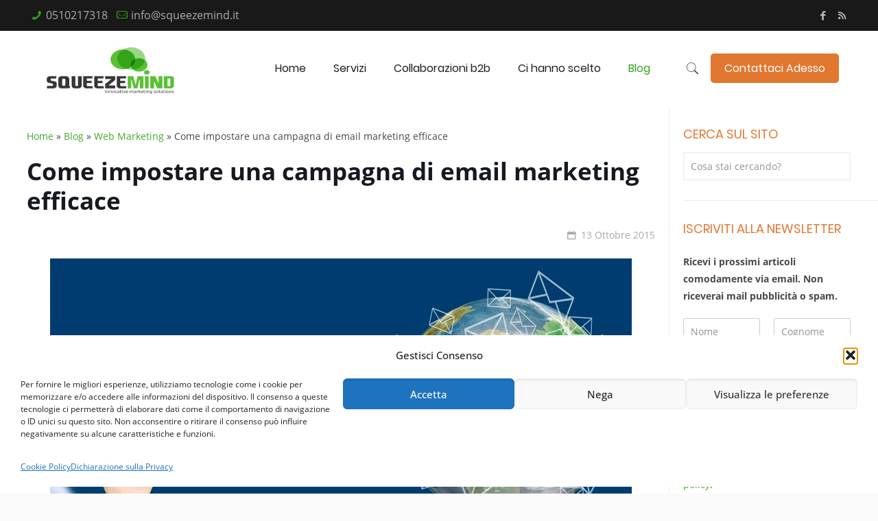

--- FILE ---
content_type: text/html
request_url: https://www.squeezemind.it/web-marketing/come-impostare-una-campagna-di-email-marketing-efficace/
body_size: 57319
content:
<!DOCTYPE html>
<html lang="it-IT" class="no-js" itemscope itemtype="https://schema.org/Article">

<!-- head -->
<head><meta charset="UTF-8" /><script>if(navigator.userAgent.match(/MSIE|Internet Explorer/i)||navigator.userAgent.match(/Trident\/7\..*?rv:11/i)){var href=document.location.href;if(!href.match(/[?&]nowprocket/)){if(href.indexOf("?")==-1){if(href.indexOf("#")==-1){document.location.href=href+"?nowprocket=1"}else{document.location.href=href.replace("#","?nowprocket=1#")}}else{if(href.indexOf("#")==-1){document.location.href=href+"&nowprocket=1"}else{document.location.href=href.replace("#","&nowprocket=1#")}}}}</script><script>(()=>{class RocketLazyLoadScripts{constructor(){this.v="2.0.4",this.userEvents=["keydown","keyup","mousedown","mouseup","mousemove","mouseover","mouseout","touchmove","touchstart","touchend","touchcancel","wheel","click","dblclick","input"],this.attributeEvents=["onblur","onclick","oncontextmenu","ondblclick","onfocus","onmousedown","onmouseenter","onmouseleave","onmousemove","onmouseout","onmouseover","onmouseup","onmousewheel","onscroll","onsubmit"]}async t(){this.i(),this.o(),/iP(ad|hone)/.test(navigator.userAgent)&&this.h(),this.u(),this.l(this),this.m(),this.k(this),this.p(this),this._(),await Promise.all([this.R(),this.L()]),this.lastBreath=Date.now(),this.S(this),this.P(),this.D(),this.O(),this.M(),await this.C(this.delayedScripts.normal),await this.C(this.delayedScripts.defer),await this.C(this.delayedScripts.async),await this.T(),await this.F(),await this.j(),await this.A(),window.dispatchEvent(new Event("rocket-allScriptsLoaded")),this.everythingLoaded=!0,this.lastTouchEnd&&await new Promise(t=>setTimeout(t,500-Date.now()+this.lastTouchEnd)),this.I(),this.H(),this.U(),this.W()}i(){this.CSPIssue=sessionStorage.getItem("rocketCSPIssue"),document.addEventListener("securitypolicyviolation",t=>{this.CSPIssue||"script-src-elem"!==t.violatedDirective||"data"!==t.blockedURI||(this.CSPIssue=!0,sessionStorage.setItem("rocketCSPIssue",!0))},{isRocket:!0})}o(){window.addEventListener("pageshow",t=>{this.persisted=t.persisted,this.realWindowLoadedFired=!0},{isRocket:!0}),window.addEventListener("pagehide",()=>{this.onFirstUserAction=null},{isRocket:!0})}h(){let t;function e(e){t=e}window.addEventListener("touchstart",e,{isRocket:!0}),window.addEventListener("touchend",function i(o){o.changedTouches[0]&&t.changedTouches[0]&&Math.abs(o.changedTouches[0].pageX-t.changedTouches[0].pageX)<10&&Math.abs(o.changedTouches[0].pageY-t.changedTouches[0].pageY)<10&&o.timeStamp-t.timeStamp<200&&(window.removeEventListener("touchstart",e,{isRocket:!0}),window.removeEventListener("touchend",i,{isRocket:!0}),"INPUT"===o.target.tagName&&"text"===o.target.type||(o.target.dispatchEvent(new TouchEvent("touchend",{target:o.target,bubbles:!0})),o.target.dispatchEvent(new MouseEvent("mouseover",{target:o.target,bubbles:!0})),o.target.dispatchEvent(new PointerEvent("click",{target:o.target,bubbles:!0,cancelable:!0,detail:1,clientX:o.changedTouches[0].clientX,clientY:o.changedTouches[0].clientY})),event.preventDefault()))},{isRocket:!0})}q(t){this.userActionTriggered||("mousemove"!==t.type||this.firstMousemoveIgnored?"keyup"===t.type||"mouseover"===t.type||"mouseout"===t.type||(this.userActionTriggered=!0,this.onFirstUserAction&&this.onFirstUserAction()):this.firstMousemoveIgnored=!0),"click"===t.type&&t.preventDefault(),t.stopPropagation(),t.stopImmediatePropagation(),"touchstart"===this.lastEvent&&"touchend"===t.type&&(this.lastTouchEnd=Date.now()),"click"===t.type&&(this.lastTouchEnd=0),this.lastEvent=t.type,t.composedPath&&t.composedPath()[0].getRootNode()instanceof ShadowRoot&&(t.rocketTarget=t.composedPath()[0]),this.savedUserEvents.push(t)}u(){this.savedUserEvents=[],this.userEventHandler=this.q.bind(this),this.userEvents.forEach(t=>window.addEventListener(t,this.userEventHandler,{passive:!1,isRocket:!0})),document.addEventListener("visibilitychange",this.userEventHandler,{isRocket:!0})}U(){this.userEvents.forEach(t=>window.removeEventListener(t,this.userEventHandler,{passive:!1,isRocket:!0})),document.removeEventListener("visibilitychange",this.userEventHandler,{isRocket:!0}),this.savedUserEvents.forEach(t=>{(t.rocketTarget||t.target).dispatchEvent(new window[t.constructor.name](t.type,t))})}m(){const t="return false",e=Array.from(this.attributeEvents,t=>"data-rocket-"+t),i="["+this.attributeEvents.join("],[")+"]",o="[data-rocket-"+this.attributeEvents.join("],[data-rocket-")+"]",s=(e,i,o)=>{o&&o!==t&&(e.setAttribute("data-rocket-"+i,o),e["rocket"+i]=new Function("event",o),e.setAttribute(i,t))};new MutationObserver(t=>{for(const n of t)"attributes"===n.type&&(n.attributeName.startsWith("data-rocket-")||this.everythingLoaded?n.attributeName.startsWith("data-rocket-")&&this.everythingLoaded&&this.N(n.target,n.attributeName.substring(12)):s(n.target,n.attributeName,n.target.getAttribute(n.attributeName))),"childList"===n.type&&n.addedNodes.forEach(t=>{if(t.nodeType===Node.ELEMENT_NODE)if(this.everythingLoaded)for(const i of[t,...t.querySelectorAll(o)])for(const t of i.getAttributeNames())e.includes(t)&&this.N(i,t.substring(12));else for(const e of[t,...t.querySelectorAll(i)])for(const t of e.getAttributeNames())this.attributeEvents.includes(t)&&s(e,t,e.getAttribute(t))})}).observe(document,{subtree:!0,childList:!0,attributeFilter:[...this.attributeEvents,...e]})}I(){this.attributeEvents.forEach(t=>{document.querySelectorAll("[data-rocket-"+t+"]").forEach(e=>{this.N(e,t)})})}N(t,e){const i=t.getAttribute("data-rocket-"+e);i&&(t.setAttribute(e,i),t.removeAttribute("data-rocket-"+e))}k(t){Object.defineProperty(HTMLElement.prototype,"onclick",{get(){return this.rocketonclick||null},set(e){this.rocketonclick=e,this.setAttribute(t.everythingLoaded?"onclick":"data-rocket-onclick","this.rocketonclick(event)")}})}S(t){function e(e,i){let o=e[i];e[i]=null,Object.defineProperty(e,i,{get:()=>o,set(s){t.everythingLoaded?o=s:e["rocket"+i]=o=s}})}e(document,"onreadystatechange"),e(window,"onload"),e(window,"onpageshow");try{Object.defineProperty(document,"readyState",{get:()=>t.rocketReadyState,set(e){t.rocketReadyState=e},configurable:!0}),document.readyState="loading"}catch(t){console.log("WPRocket DJE readyState conflict, bypassing")}}l(t){this.originalAddEventListener=EventTarget.prototype.addEventListener,this.originalRemoveEventListener=EventTarget.prototype.removeEventListener,this.savedEventListeners=[],EventTarget.prototype.addEventListener=function(e,i,o){o&&o.isRocket||!t.B(e,this)&&!t.userEvents.includes(e)||t.B(e,this)&&!t.userActionTriggered||e.startsWith("rocket-")||t.everythingLoaded?t.originalAddEventListener.call(this,e,i,o):(t.savedEventListeners.push({target:this,remove:!1,type:e,func:i,options:o}),"mouseenter"!==e&&"mouseleave"!==e||t.originalAddEventListener.call(this,e,t.savedUserEvents.push,o))},EventTarget.prototype.removeEventListener=function(e,i,o){o&&o.isRocket||!t.B(e,this)&&!t.userEvents.includes(e)||t.B(e,this)&&!t.userActionTriggered||e.startsWith("rocket-")||t.everythingLoaded?t.originalRemoveEventListener.call(this,e,i,o):t.savedEventListeners.push({target:this,remove:!0,type:e,func:i,options:o})}}J(t,e){this.savedEventListeners=this.savedEventListeners.filter(i=>{let o=i.type,s=i.target||window;return e!==o||t!==s||(this.B(o,s)&&(i.type="rocket-"+o),this.$(i),!1)})}H(){EventTarget.prototype.addEventListener=this.originalAddEventListener,EventTarget.prototype.removeEventListener=this.originalRemoveEventListener,this.savedEventListeners.forEach(t=>this.$(t))}$(t){t.remove?this.originalRemoveEventListener.call(t.target,t.type,t.func,t.options):this.originalAddEventListener.call(t.target,t.type,t.func,t.options)}p(t){let e;function i(e){return t.everythingLoaded?e:e.split(" ").map(t=>"load"===t||t.startsWith("load.")?"rocket-jquery-load":t).join(" ")}function o(o){function s(e){const s=o.fn[e];o.fn[e]=o.fn.init.prototype[e]=function(){return this[0]===window&&t.userActionTriggered&&("string"==typeof arguments[0]||arguments[0]instanceof String?arguments[0]=i(arguments[0]):"object"==typeof arguments[0]&&Object.keys(arguments[0]).forEach(t=>{const e=arguments[0][t];delete arguments[0][t],arguments[0][i(t)]=e})),s.apply(this,arguments),this}}if(o&&o.fn&&!t.allJQueries.includes(o)){const e={DOMContentLoaded:[],"rocket-DOMContentLoaded":[]};for(const t in e)document.addEventListener(t,()=>{e[t].forEach(t=>t())},{isRocket:!0});o.fn.ready=o.fn.init.prototype.ready=function(i){function s(){parseInt(o.fn.jquery)>2?setTimeout(()=>i.bind(document)(o)):i.bind(document)(o)}return"function"==typeof i&&(t.realDomReadyFired?!t.userActionTriggered||t.fauxDomReadyFired?s():e["rocket-DOMContentLoaded"].push(s):e.DOMContentLoaded.push(s)),o([])},s("on"),s("one"),s("off"),t.allJQueries.push(o)}e=o}t.allJQueries=[],o(window.jQuery),Object.defineProperty(window,"jQuery",{get:()=>e,set(t){o(t)}})}P(){const t=new Map;document.write=document.writeln=function(e){const i=document.currentScript,o=document.createRange(),s=i.parentElement;let n=t.get(i);void 0===n&&(n=i.nextSibling,t.set(i,n));const c=document.createDocumentFragment();o.setStart(c,0),c.appendChild(o.createContextualFragment(e)),s.insertBefore(c,n)}}async R(){return new Promise(t=>{this.userActionTriggered?t():this.onFirstUserAction=t})}async L(){return new Promise(t=>{document.addEventListener("DOMContentLoaded",()=>{this.realDomReadyFired=!0,t()},{isRocket:!0})})}async j(){return this.realWindowLoadedFired?Promise.resolve():new Promise(t=>{window.addEventListener("load",t,{isRocket:!0})})}M(){this.pendingScripts=[];this.scriptsMutationObserver=new MutationObserver(t=>{for(const e of t)e.addedNodes.forEach(t=>{"SCRIPT"!==t.tagName||t.noModule||t.isWPRocket||this.pendingScripts.push({script:t,promise:new Promise(e=>{const i=()=>{const i=this.pendingScripts.findIndex(e=>e.script===t);i>=0&&this.pendingScripts.splice(i,1),e()};t.addEventListener("load",i,{isRocket:!0}),t.addEventListener("error",i,{isRocket:!0}),setTimeout(i,1e3)})})})}),this.scriptsMutationObserver.observe(document,{childList:!0,subtree:!0})}async F(){await this.X(),this.pendingScripts.length?(await this.pendingScripts[0].promise,await this.F()):this.scriptsMutationObserver.disconnect()}D(){this.delayedScripts={normal:[],async:[],defer:[]},document.querySelectorAll("script[type$=rocketlazyloadscript]").forEach(t=>{t.hasAttribute("data-rocket-src")?t.hasAttribute("async")&&!1!==t.async?this.delayedScripts.async.push(t):t.hasAttribute("defer")&&!1!==t.defer||"module"===t.getAttribute("data-rocket-type")?this.delayedScripts.defer.push(t):this.delayedScripts.normal.push(t):this.delayedScripts.normal.push(t)})}async _(){await this.L();let t=[];document.querySelectorAll("script[type$=rocketlazyloadscript][data-rocket-src]").forEach(e=>{let i=e.getAttribute("data-rocket-src");if(i&&!i.startsWith("data:")){i.startsWith("//")&&(i=location.protocol+i);try{const o=new URL(i).origin;o!==location.origin&&t.push({src:o,crossOrigin:e.crossOrigin||"module"===e.getAttribute("data-rocket-type")})}catch(t){}}}),t=[...new Map(t.map(t=>[JSON.stringify(t),t])).values()],this.Y(t,"preconnect")}async G(t){if(await this.K(),!0!==t.noModule||!("noModule"in HTMLScriptElement.prototype))return new Promise(e=>{let i;function o(){(i||t).setAttribute("data-rocket-status","executed"),e()}try{if(navigator.userAgent.includes("Firefox/")||""===navigator.vendor||this.CSPIssue)i=document.createElement("script"),[...t.attributes].forEach(t=>{let e=t.nodeName;"type"!==e&&("data-rocket-type"===e&&(e="type"),"data-rocket-src"===e&&(e="src"),i.setAttribute(e,t.nodeValue))}),t.text&&(i.text=t.text),t.nonce&&(i.nonce=t.nonce),i.hasAttribute("src")?(i.addEventListener("load",o,{isRocket:!0}),i.addEventListener("error",()=>{i.setAttribute("data-rocket-status","failed-network"),e()},{isRocket:!0}),setTimeout(()=>{i.isConnected||e()},1)):(i.text=t.text,o()),i.isWPRocket=!0,t.parentNode.replaceChild(i,t);else{const i=t.getAttribute("data-rocket-type"),s=t.getAttribute("data-rocket-src");i?(t.type=i,t.removeAttribute("data-rocket-type")):t.removeAttribute("type"),t.addEventListener("load",o,{isRocket:!0}),t.addEventListener("error",i=>{this.CSPIssue&&i.target.src.startsWith("data:")?(console.log("WPRocket: CSP fallback activated"),t.removeAttribute("src"),this.G(t).then(e)):(t.setAttribute("data-rocket-status","failed-network"),e())},{isRocket:!0}),s?(t.fetchPriority="high",t.removeAttribute("data-rocket-src"),t.src=s):t.src="data:text/javascript;base64,"+window.btoa(unescape(encodeURIComponent(t.text)))}}catch(i){t.setAttribute("data-rocket-status","failed-transform"),e()}});t.setAttribute("data-rocket-status","skipped")}async C(t){const e=t.shift();return e?(e.isConnected&&await this.G(e),this.C(t)):Promise.resolve()}O(){this.Y([...this.delayedScripts.normal,...this.delayedScripts.defer,...this.delayedScripts.async],"preload")}Y(t,e){this.trash=this.trash||[];let i=!0;var o=document.createDocumentFragment();t.forEach(t=>{const s=t.getAttribute&&t.getAttribute("data-rocket-src")||t.src;if(s&&!s.startsWith("data:")){const n=document.createElement("link");n.href=s,n.rel=e,"preconnect"!==e&&(n.as="script",n.fetchPriority=i?"high":"low"),t.getAttribute&&"module"===t.getAttribute("data-rocket-type")&&(n.crossOrigin=!0),t.crossOrigin&&(n.crossOrigin=t.crossOrigin),t.integrity&&(n.integrity=t.integrity),t.nonce&&(n.nonce=t.nonce),o.appendChild(n),this.trash.push(n),i=!1}}),document.head.appendChild(o)}W(){this.trash.forEach(t=>t.remove())}async T(){try{document.readyState="interactive"}catch(t){}this.fauxDomReadyFired=!0;try{await this.K(),this.J(document,"readystatechange"),document.dispatchEvent(new Event("rocket-readystatechange")),await this.K(),document.rocketonreadystatechange&&document.rocketonreadystatechange(),await this.K(),this.J(document,"DOMContentLoaded"),document.dispatchEvent(new Event("rocket-DOMContentLoaded")),await this.K(),this.J(window,"DOMContentLoaded"),window.dispatchEvent(new Event("rocket-DOMContentLoaded"))}catch(t){console.error(t)}}async A(){try{document.readyState="complete"}catch(t){}try{await this.K(),this.J(document,"readystatechange"),document.dispatchEvent(new Event("rocket-readystatechange")),await this.K(),document.rocketonreadystatechange&&document.rocketonreadystatechange(),await this.K(),this.J(window,"load"),window.dispatchEvent(new Event("rocket-load")),await this.K(),window.rocketonload&&window.rocketonload(),await this.K(),this.allJQueries.forEach(t=>t(window).trigger("rocket-jquery-load")),await this.K(),this.J(window,"pageshow");const t=new Event("rocket-pageshow");t.persisted=this.persisted,window.dispatchEvent(t),await this.K(),window.rocketonpageshow&&window.rocketonpageshow({persisted:this.persisted})}catch(t){console.error(t)}}async K(){Date.now()-this.lastBreath>45&&(await this.X(),this.lastBreath=Date.now())}async X(){return document.hidden?new Promise(t=>setTimeout(t)):new Promise(t=>requestAnimationFrame(t))}B(t,e){return e===document&&"readystatechange"===t||(e===document&&"DOMContentLoaded"===t||(e===window&&"DOMContentLoaded"===t||(e===window&&"load"===t||e===window&&"pageshow"===t)))}static run(){(new RocketLazyLoadScripts).t()}}RocketLazyLoadScripts.run()})();</script>

<!-- meta -->

<meta name="viewport" content="width=device-width, initial-scale=1, maximum-scale=1" />

<link rel="shortcut icon" href="https://www.squeezemind.it/wp-content/uploads/2019/01/favicon.ico" />

<!-- wp_head() -->
<!-- Global site tag (gtag.js) - Google Analytics -->
<!--
<script type="rocketlazyloadscript" async data-rocket-src="https://www.googletagmanager.com/gtag/js?id=UA-62326232-1" data-no-optimize="1"></script>
<script type="rocketlazyloadscript" data-no-optimize="1">
  window.dataLayer = window.dataLayer || [];
  function gtag(){dataLayer.push(arguments);}
  gtag('js', new Date());
  gtag('config', 'UA-62326232-1', { 'anonymize_ip': true });
  gtag('config', 'AW-932866782');
</script>
--><meta name='robots' content='index, follow, max-image-preview:large, max-snippet:-1, max-video-preview:-1' />
	<style>img:is([sizes="auto" i], [sizes^="auto," i]) { contain-intrinsic-size: 3000px 1500px }</style>
	<meta name="format-detection" content="telephone=no">
<meta name="viewport" content="width=device-width, initial-scale=1, maximum-scale=1" />
<link rel="shortcut icon" href="https://www.squeezemind.it/wp-content/uploads/2019/01/favicon.ico" type="image/x-icon" />

	<!-- This site is optimized with the Yoast SEO plugin v26.8 - https://yoast.com/product/yoast-seo-wordpress/ -->
	<title>Come impostare una campagna di email marketing efficace</title>
<link crossorigin data-rocket-preconnect href="https://stackpath.bootstrapcdn.com" rel="preconnect">
<style id="rocket-critical-css">ul{box-sizing:border-box}:root{--wp--preset--font-size--normal:16px;--wp--preset--font-size--huge:42px}.screen-reader-text{border:0;clip:rect(1px,1px,1px,1px);clip-path:inset(50%);height:1px;margin:-1px;overflow:hidden;padding:0;position:absolute;width:1px;word-wrap:normal!important}html,body,div,span,h1,h3,p,a,em,img,strong,i,ul,li,form,label,aside,details,header,nav,summary,time{margin:0;padding:0;border:0;font-size:100%;font:inherit;vertical-align:baseline}aside,details,header,nav{display:block}body{line-height:1}ul{list-style:none}html{height:100%}body{-webkit-font-smoothing:antialiased;-webkit-text-size-adjust:100%}h1,h3{margin-bottom:15px}p{margin:0 0 15px}em,i{font-style:italic}strong{font-weight:700}a,a:visited{text-decoration:none;outline:0}p a,p a:visited{line-height:inherit}img.scale-with-grid,#Content img{max-width:100%;height:auto}a.button,button,input[type="submit"]{display:inline-block;padding:11px 20px;margin-bottom:15px;margin-right:7px;border:0;border-radius:5px;position:relative;overflow:hidden;box-shadow:inset 0 0 0 1px rgba(0,0,0,.03),inset 0px 4px 3px -2px rgba(0,0,0,.07)}a.button_js{padding:0}a.button .button_label{display:block;float:left;position:relative;z-index:2}a.button .button_icon{display:block;float:left;background-color:rgba(0,0,0,.05)}a.button .button_icon i{color:rgba(0,0,0,.5)}a.button.button_left .button_icon{float:left}a.button .button_label{padding:11px 20px}a.button .button_icon{padding:11px 12px}a.action_button{display:block;padding:11px 20px;line-height:21px;float:left;position:relative;box-sizing:border-box;border-radius:5px;overflow:hidden}@media only screen and (min-width:768px){a.button:after,a.action_button:after,button:after,input[type="submit"]:after{content:"";position:absolute;left:0;top:0;height:100%;width:0;background:rgba(0,0,0,.05);z-index:1}}button::-moz-focus-inner,input::-moz-focus-inner{border:0;padding:0}@font-face{font-display:swap;font-family:'mfn-icons';src:url(https://www.squeezemind.it/wp-content/themes/betheme/fonts/mfn-icons.eot?31690507);src:url(https://www.squeezemind.it/wp-content/themes/betheme/fonts/mfn-icons.eot?31690507#iefix) format("embedded-opentype"),url(https://www.squeezemind.it/wp-content/themes/betheme/fonts/mfn-icons.woff?31690507) format("woff"),url(https://www.squeezemind.it/wp-content/themes/betheme/fonts/mfn-icons.ttf?31690507) format("truetype"),url(https://www.squeezemind.it/wp-content/themes/betheme/fonts/mfn-icons.svg?31690507#mfn-icons) format("svg");font-weight:400;font-style:normal}[class^="icon-"]:before,[class*=" icon-"]:before{font-family:"mfn-icons";font-style:normal;font-weight:400;speak:none;display:inline-block;text-decoration:none!important;width:1em;margin-right:.2em;text-align:center;font-variant:normal;text-transform:none;line-height:1em;margin-left:.2em}.icon-calendar:before{content:'\e825'}.icon-down-dir:before{content:'\e866'}.icon-layout:before{content:'\e8b1'}.icon-link:before{content:'\e8c2'}.icon-mail-line:before{content:'\e8d1'}.icon-phone:before{content:'\e8f4'}.icon-rss:before{content:'\e91a'}.icon-search:before{content:'\e91b'}.icon-menu-fine:before{content:'\e960'}.icon-search-fine:before{content:'\e962'}.icon-cancel-fine:before{content:'\e963'}.icon-facebook:before{content:'\f30c'}button::-moz-focus-inner{padding:0;border:0}body{min-width:960px}#Wrapper{max-width:1240px;margin:0 auto;overflow:hidden}.layout-full-width{padding:0}.layout-full-width #Wrapper{max-width:100%!important;width:100%!important;margin:0!important}#Content{width:100%;padding-top:30px}.with_aside #Content{padding-top:0}.with_aside .sections_group{padding-top:30px}.section{position:relative}.section_wrapper,.container{max-width:1220px;margin:0 auto;position:relative}.section_wrapper:after,.container:after{clear:both;content:" ";display:block;height:0;visibility:hidden}.column,.columns{float:left;margin:0 1% 40px}.the_content_wrapper{margin:0 1%}.sidebar,.widget-area{box-sizing:border-box}.four.columns{width:23%}.one.column{width:98%}.with_aside .content_wrapper{max-width:1240px;margin:0 auto}.with_aside .sections_group{width:75%;float:left}.with_aside .section_wrapper{max-width:98%;max-width:calc(100% - 20px)}.with_aside .four.columns{float:right;margin:0}.container:after{content:"\0020";display:block;height:0;clear:both;visibility:hidden}.clearfix:before,.clearfix:after{content:'\0020';display:block;overflow:hidden;visibility:hidden;width:0;height:0}.clearfix:after{clear:both}.clearfix{zoom:1}body:not(.template-slider) #Header_wrapper{background-repeat:no-repeat;background-position:top center}#Header_wrapper{position:relative}#Header{position:relative}body:not(.template-slider) #Header{min-height:250px}.minimalist-header-no #Header{min-height:0!important}#Action_bar{position:absolute;left:0;top:0;width:100%;z-index:30;line-height:21px}#Action_bar .column{margin-bottom:0;overflow:hidden}#Action_bar .contact_details{float:left;color:rgba(255,255,255,0.5)}#Action_bar .contact_details li{display:inline-block;margin-right:10px;padding:20px 0}#Action_bar .contact_details li>i{margin-right:2px}#Action_bar .contact_details li:last-child{margin-right:0}#Action_bar .social{float:right;padding:20px 0}#Action_bar .social li{display:inline-block;margin-right:6px}#Action_bar .social li:last-child{margin-right:0}#Action_bar .social li a{color:rgba(255,255,255,.3);font-size:15px;line-height:15px}#Top_bar{position:absolute;left:0;top:61px;width:100%;z-index:30}#Top_bar .column{margin-bottom:0}#Top_bar .top_bar_left{position:relative;float:left;width:990px}#Top_bar .logo{float:left;margin:0 30px 0 20px}#Top_bar #logo{display:block;height:60px;line-height:60px;padding:15px 0}#Top_bar #logo img{vertical-align:middle;max-height:100%}#Top_bar #logo img.logo-sticky,#Top_bar #logo img.logo-mobile,#Top_bar #logo img.logo-mobile-sticky{display:none}#Top_bar .menu_wrapper{float:left;z-index:201}#Top_bar .secondary_menu_wrapper{display:none}#Top_bar a.responsive-menu-toggle{display:none;position:absolute;right:20px;top:50%;margin-top:-17px;width:34px;height:34px;text-align:center;border-radius:3px;z-index:200}#Top_bar a.responsive-menu-toggle i{font-size:22px;line-height:34px}#Top_bar .banner_wrapper{display:none}#Top_bar .search_wrapper{position:absolute;left:0;top:100%;display:none;z-index:201;width:100%;padding:15px;-webkit-box-sizing:border-box;-moz-box-sizing:border-box;box-sizing:border-box}#Top_bar .search_wrapper input[type="text"]{width:100%;margin:0;box-sizing:border-box;-webkit-box-shadow:0 0 0;box-shadow:0 0 0;padding-left:35px;background:none;border-width:0 0 1px;border-style:solid;border-color:rgba(255,255,255,.08)!important;font-size:15px}#Top_bar .search_wrapper .icon_search,#Top_bar .search_wrapper .icon_close{position:absolute;top:25px;font-size:22px;line-height:22px;display:block}#Top_bar .search_wrapper .icon_search{left:18px;color:rgba(0,0,0,.5)}#Top_bar .search_wrapper .icon_close{right:18px;color:#fff;opacity:.3}#Top_bar .top_bar_right{float:right;height:90px;position:relative;top:-4px;padding:0 10px 0 20px}#Top_bar .top_bar_right:before{content:"";display:block;height:100%;width:10px;position:absolute;left:-10px;top:2px;box-shadow:inset 7px 0px 8px -6px rgba(0,0,0,0.15);-moz-transform:skewX(0deg) skewY(-25deg);-webkit-transform:skewX(0deg) skewY(-25deg);-o-transform:skewX(0deg) skewY(-25deg);-ms-transform:skewX(0deg) skewY(-25deg);transform:skewX(0deg) skewY(-25deg)}#Top_bar .top_bar_right_wrapper{position:relative;top:25px}#Top_bar a#search_button{position:relative;top:8px;display:block;float:left;font-size:23px;line-height:22px;margin-right:5px;margin-left:-10px}#Top_bar a.action_button{top:-2px;margin:0 5px}a.action_button{background-color:#f7f7f7;color:#747474}#Top_bar #menu{z-index:201}#Top_bar .menu{z-index:202}#Top_bar .menu>li{margin:0;z-index:203;display:block;float:left}#Top_bar .menu>li:not(.mfn-megamenu-parent){position:relative}#Top_bar .menu>li>a{display:block;line-height:60px;padding:15px 0;position:relative}#Top_bar .menu>li>a:after{content:"";height:4px;width:100%;position:absolute;left:0;top:-4px;z-index:203;opacity:0}#Top_bar .menu>li>a span:not(.description){display:block;line-height:60px;padding:0 20px;white-space:nowrap;border-right-width:1px;border-style:solid}#Top_bar .menu>li:last-child>a span{border:0}#Top_bar .menu>li.current-menu-item>a:after{opacity:1}.header-classic #Header .top_bar_left,.header-classic #Header .top_bar_right{background-color:transparent}.header-classic #Top_bar{position:static;background-color:#fff}.header-classic #Top_bar .top_bar_right{top:0}.header-classic #Top_bar .top_bar_right:before{display:none}.header-classic #Action_bar{position:static;background-color:#2C2C2C}.header-classic #Action_bar .contact_details li,.header-classic #Action_bar .social{padding:12px 0}#body_overlay{position:fixed;top:0;left:0;width:100%;height:120%;background:rgba(0,0,0,.6);z-index:9002;display:none}body.mobile-side-slide{position:relative;overflow-x:visible}#Side_slide{display:block;position:fixed;top:0px;right:-250px;max-width:100%;width:250px;height:100%;overflow:auto;border-bottom-width:60px;border-bottom-style:solid;z-index:99999;z-index:100000}#Side_slide .close-wrapper{height:60px}#Side_slide .close-wrapper a.close{height:34px;width:34px;display:block;float:right;margin:13px 13px 0 0}#Side_slide .close-wrapper a.close i{font-size:22px;line-height:34px}#Side_slide .extras{padding:0 20px}#Side_slide .extras .action_button{float:none;width:100%;margin:0 0 20px;text-align:center;text-decoration:none}#Side_slide .extras .extras-wrapper{text-align:center}#Side_slide .extras .extras-wrapper a{display:inline-block;text-decoration:none;vertical-align:middle;padding:5px;margin-bottom:20px;line-height:22px}#Side_slide .extras .extras-wrapper .icon{font-size:22px}#Side_slide .lang-wrapper{margin-bottom:20px;text-align:center;display:none}#Side_slide .search-wrapper{margin-bottom:20px;position:relative;display:none}#Side_slide .search-wrapper input.field{width:100%;background:none!important;border-width:1px 0 1px 0;border-color:rgba(255,255,255,.05);line-height:20px;padding:10px 55px 10px 20px;box-sizing:border-box;box-shadow:0 0 0 0 transparent}#Side_slide .search-wrapper a.submit{position:absolute;top:0;right:5px;font-size:20px;padding:10px}#Side_slide .social{text-align:center;margin:0 20px 13px}#Side_slide .social li{display:inline-block}#Side_slide .social li a{display:block;padding:3px 5px;text-decoration:none}#Side_slide.hide-social .social{display:none!important}#Side_slide{background-color:#191919;border-color:#191919}#Side_slide,#Side_slide .search-wrapper input.field,#Side_slide a:not(.action_button){color:#a6a6a6}.post-meta{margin-bottom:8px}.post-meta .author-date{float:left}.post-meta .category{float:right;position:relative}.post-meta .category.mata-tags{margin-right:10px}.post-meta .category .cat-wrapper{position:absolute;right:0;top:100%;display:none;z-index:21}.post-meta .category .cat-wrapper ul{padding:7px;min-width:70px;background:#F9F9F9}.post-meta .category .cat-wrapper ul li{border-bottom:1px solid rgba(0,0,0,0.05)}.post-meta .category .cat-wrapper ul li:last-child{border-bottom:0}.post-meta .category .cat-wrapper ul li a{display:block;text-align:center;padding:1px 5px;color:#8B8B8B}.post-header{margin-bottom:20px}.post-header .title_wrapper{margin-left:99px;border-left-width:1px;border-style:solid;padding-left:30px}.post-header .title_wrapper h1{font-size:35px;line-height:35px}.single-photo-wrapper .image_frame{margin-left:120px}.share-simple .single-photo-wrapper .image_frame{margin-left:0}.single-photo-wrapper.image{text-align:center}.single-photo-wrapper.image .image_frame{margin-left:0;display:inline-block}.section-post-header .single-photo-wrapper.image .image_frame{max-width:80%;max-width:calc(100% - 130px)}.hide-love .button-love{display:none!important}.hide-love .post-header .title_wrapper{margin-left:0;padding-left:10px;border-left:none}.section-post-related .post-related .date_label{position:absolute;left:0;top:30px;z-index:20}.section-post-related .post-related hr{margin-left:30px;width:40%}.section-post-related .post-related a.button{margin-left:30px;margin-bottom:0}.section-post-related .simple .post-related .date_label{margin-bottom:5px;position:static;padding:0;background-color:transparent;background-image:none}.section-post-related .simple .post-related .date_label:after{display:none}.section-post-related .simple .post-related hr{display:none}.section-post-related .simple .post-related a.button{margin-left:0px}.share-simple .post-header .title_wrapper{margin-left:0;padding-left:0;border-left-width:0}.share-simple-wrapper .button-love{float:right}.widget-area{border-style:solid;padding:30px 20px 20px;position:relative}.widget-area:before{content:"";display:block;position:absolute;top:0;width:1500px;height:100%;background:rgba(0,0,0,.01);visibility:visible}.aside_right .widget-area{border-left-width:1px}.aside_right .widget-area:before{left:0}.widget{padding-bottom:30px;margin-bottom:30px;position:relative}.widget:last-child{margin-bottom:0;padding-bottom:0}.widget:last-child:after{display:none}.widget:after{content:"";display:block;position:absolute;bottom:0;width:1500px;height:0;visibility:visible;border-width:1px 0 0;border-style:solid}.widget>h3{font-size:18px;line-height:22px}.aside_right .widget:after{left:0}.widget_search input[type="text"]{margin-bottom:0;width:100%}.widget_search .icon_close,.widget_search .icon_search{display:none}.dark{color:#fff!important}.dark input[type="text"]{border-color:rgba(255,255,255,.08)}.image_frame{display:block;margin:0;border-width:8px;border-style:solid;max-width:100%;line-height:0;-webkit-box-sizing:border-box;-moz-box-sizing:border-box;box-sizing:border-box}.image_frame .image_wrapper{-webkit-box-sizing:border-box;-moz-box-sizing:border-box;box-sizing:border-box}.image_frame a{display:block}.image_frame .image_wrapper{position:relative;overflow:hidden}.image_frame .image_wrapper .mask{position:absolute;left:0;width:100%;height:100%;z-index:2}.image_frame .image_wrapper img:not(.ls-l){position:relative;top:0;-webkit-transform:scale(1);-moz-transform:scale(1);-o-transform:scale(1);transform:scale(1)}.image_frame:not(.no_link) .image_wrapper img:not(.ls-l){margin-bottom:-15px!important}.image_frame .image_wrapper .mask:after{content:"";display:block;position:absolute;left:0;width:100%;height:100%;z-index:3;opacity:0}.image_frame .image_wrapper .image_links{width:100%;height:60px;position:absolute;left:0;bottom:-60px;z-index:4;overflow:hidden}.image_frame .image_wrapper .image_links a{display:block;font-size:25px;line-height:60px;width:100%;text-align:center}.image_frame .image_wrapper .image_links.double a{width:50%;display:block;float:left}.image_frame .image_wrapper .image_links.double a:first-child{-webkit-box-shadow:inset -1px 0 0 0 rgba(255,255,255,.2);box-shadow:inset -1px 0 0 0 rgba(255,255,255,.2)}.if-disable .image_frame .image_wrapper .image_links{display:none}.if-disable .image_frame:not(.no_link) .image_wrapper img:not(.ls-l){margin-bottom:0!important}.if-disable .image_frame .image_wrapper .mask{display:none}.if-border-hide .image_frame:not(.has_border){border-width:0}hr{display:block;border:none;outline:none;height:1px;width:100%;margin:0 auto 15px;clear:both}hr{margin:0 auto 15px;clear:both}form{margin-bottom:0}label{display:block;margin-bottom:5px;font-weight:700}input[type="checkbox"]{display:inline}input[type="checkbox"]~label{display:inline}input[type="checkbox"]~label:before{content:" "}input[type="email"],input[type="text"]{padding:10px;outline:none;margin:0;width:230px;max-width:100%;display:block;margin-bottom:20px;font-size:14px;border-width:1px;border-style:solid;border-radius:0;box-sizing:border-box;-webkit-appearance:none}ul{list-style:none outside}.date_label{font-size:12px;line-height:18px;display:inline-block;padding:2px 5px;-webkit-border-radius:4px;border-radius:4px;background-image:var(--wpr-bg-684f7174-56b2-43b0-a8fd-53c3874a3834)}.date_label:after{content:"";display:block;position:absolute;right:-5px;top:6px;width:0;height:0;border-style:solid;border-width:5.5px 0 5.5px 5px;border-color:transparent}.date_label{background-color:#f8f8f8;color:#a8a8a8}.date_label:after{border-left-color:#f8f8f8}input[type="email"],input[type="text"],.post-header .title_wrapper,.widget-area,.widget:after{border-color:rgba(0,0,0,.08)}input[type="email"],input[type="text"]{background-color:#fff;color:#626262;box-shadow:inset 0 0 2px 2px rgba(0,0,0,0.02)}hr{background-color:rgba(0,0,0,.08);color:rgba(0,0,0,.08)}#Top_bar .menu>li>a span{border-color:rgba(0,0,0,.05)}#Top_bar .search_wrapper input[type="text"]{border-color:#fff;color:#fff}.image_frame{border-color:#f8f8f8}.image_frame .image_wrapper{border-color:#e2e2e2}.image_frame .image_wrapper .mask{-webkit-box-shadow:inset 0 0 5px 2px rgba(0,0,0,.07);box-shadow:inset 0 0 5px 2px rgba(0,0,0,.07)}.image_frame .image_wrapper .mask:after{background:rgba(255,255,255,.4)}@media only screen and (max-width:959px){#Header #menu>ul>li.current-menu-item>a{background:rgba(0,0,0,.02)}}html,body{overflow-x:hidden}@media only screen and (min-width:1240px){#Top_bar.loading{display:none}}@media only screen and (max-width:1239px){a[href^=tel]{color:inherit;text-decoration:none}.no-hover-tablet a.button:after,.no-hover-tablet button:after,.no-hover-tablet input:after{display:none}.no-hover-tablet .image_frame .image_wrapper img{top:0!important}.no-hover-tablet .image_frame:not(.no_link) .image_wrapper img:not(.ls-l){margin-bottom:0!important}.no-hover-tablet .image_frame .image_wrapper .mask,.no-hover-tablet .image_frame .image_wrapper .image_links{display:none!important}}@media only screen and (min-width:960px) and (max-width:1239px){body{min-width:0}#Wrapper{max-width:960px}.section_wrapper,.container,.with_aside .content_wrapper{max-width:940px}#Top_bar .top_bar_left{width:729px}}@media only screen and (min-width:768px) and (max-width:959px){body{min-width:0}#Wrapper{max-width:728px}.section_wrapper,.container,.with_aside .content_wrapper{max-width:708px}#Top_bar .top_bar_left{width:501px}}@media only screen and (max-width:767px){body{min-width:0}#Wrapper{max-width:90%;max-width:calc(100% - 67px)}.section_wrapper .column,.container .column,.sections_group,.four.columns{margin:0;width:100%!important;clear:both}.section_wrapper,.container,.four.columns .widget-area{max-width:700px!important;padding-left:33px!important;padding-right:33px!important}.with_aside .content_wrapper{max-width:100%}.section_wrapper .column{margin:0 0 20px;height:auto!important}.four.columns{margin:auto 0!important}.section{background-attachment:scroll!important;height:auto!important}.widget-area{min-height:0!important;margin:30px auto!important;border:0!important;box-sizing:content-box}.widget-area:after,.widget-area:before{display:none}.widget:after{width:100%}#Top_bar,#Action_bar{background-color:#fff!important;position:static}#Top_bar .container{max-width:100%!important;padding:0!important}#Top_bar .top_bar_left{float:none;width:100%!important;background:none!important}#Top_bar a.responsive-menu-toggle{right:10px}#Top_bar .menu_wrapper{float:left!important;width:100%;margin:0!important}#Top_bar #menu{float:left;position:static!important;width:100%!important}#Top_bar .logo{position:static;float:left;width:100%;text-align:center;margin:0}#Top_bar .logo #logo{padding:0!important;margin:10px 50px}#Top_bar #logo img.logo-main{display:none}#Top_bar #logo img.logo-mobile{display:inline-block}#Top_bar #logo img.logo-mobile-sticky{display:none}#Top_bar .search_wrapper{top:auto;bottom:-129px}#Top_bar .top_bar_right{float:none;top:0;height:60px!important;padding:0 10px}#Top_bar .top_bar_right .top_bar_right_wrapper{float:right;margin-right:-10px}#Top_bar .top_bar_right:before{display:none}#Top_bar .top_bar_right_wrapper{top:0!important}#Top_bar .top_bar_right_wrapper{padding-top:10px}.mobile-tb-center #Top_bar .top_bar_right{text-align:center}.mobile-tb-center #Top_bar .top_bar_right .top_bar_right_wrapper{display:inline-block;float:none}.mobile-sticky #Top_bar #menu{overflow:auto;-webkit-box-sizing:border-box;box-sizing:border-box}#Action_bar .contact_details li,#Action_bar .social{padding:0!important}#Action_bar .contact_details{float:none;text-align:center;padding:5px 0;color:#222}#Action_bar .contact_details li{padding:0}#Action_bar .social{float:none;text-align:center;padding:5px 0 0;margin-bottom:5px}#Action_bar .social li{margin-right:5px}#Action_bar .social li a{color:rgba(0,0,0,.3)}body:not(.template-slider):not(.header-simple) #Header{min-height:350px;background-position:center 202px}.post-header .title_wrapper{margin-left:69px;padding-left:20px}.post-header .title_wrapper h1{font-size:27px;line-height:27px}.post-header .post-meta .category{display:none}.single-photo-wrapper .image_frame{max-width:100%!important;margin-left:0}.image_frame{margin-top:0!important}}@media only screen and (max-width:479px){#Top_bar a.action_button{margin-right:0}}div.wpforms-container-full,div.wpforms-container-full .wpforms-form *{background:none;border:0 none;border-radius:0;-webkit-border-radius:0;-moz-border-radius:0;float:none;font-size:100%;height:auto;letter-spacing:normal;list-style:none;outline:none;position:static;text-decoration:none;text-indent:0;text-shadow:none;text-transform:none;width:auto;visibility:visible;overflow:visible;margin:0;padding:0;box-sizing:border-box;-webkit-box-sizing:border-box;-moz-box-sizing:border-box;-webkit-box-shadow:none;-moz-box-shadow:none;-ms-box-shadow:none;-o-box-shadow:none;box-shadow:none}div.wpforms-container-full{margin-left:auto;margin-right:auto}div.wpforms-container-full .wpforms-form input,div.wpforms-container-full .wpforms-form label,div.wpforms-container-full .wpforms-form button{margin:0;border:0;padding:0;display:inline-block;vertical-align:middle;background:none;height:auto;-webkit-box-sizing:border-box;-moz-box-sizing:border-box;box-sizing:border-box}div.wpforms-container-full .wpforms-form ul,div.wpforms-container-full .wpforms-form ul li{background:none!important;border:0!important;margin:0!important;padding:0!important;list-style:none!important}div.wpforms-container-full .wpforms-form ul li{margin-bottom:5px!important}div.wpforms-container-full .wpforms-form ul li:last-of-type{margin-bottom:0!important}div.wpforms-container-full .wpforms-form input.wpforms-field-medium{max-width:60%}div.wpforms-container-full .wpforms-form input.wpforms-field-large,div.wpforms-container-full .wpforms-form .wpforms-field-row.wpforms-field-large{max-width:100%}div.wpforms-container-full .wpforms-form .wpforms-field{padding:10px 0;clear:both}div.wpforms-container-full .wpforms-form .wpforms-field-label{display:block;font-weight:700;font-size:16px;float:none;line-height:1.3;margin:0 0 4px 0;padding:0;word-break:break-word;word-wrap:break-word}div.wpforms-container-full .wpforms-form .wpforms-field-sublabel{display:block;font-size:13px;float:none;font-weight:400;line-height:1.3;margin:4px 0 0;padding:0}div.wpforms-container-full .wpforms-form .wpforms-field-label-inline{display:inline;vertical-align:baseline;font-size:16px;font-weight:400;line-height:1.3;word-break:break-word}div.wpforms-container-full .wpforms-form .wpforms-field-label.wpforms-label-hide,div.wpforms-container-full .wpforms-form .wpforms-field-sublabel.wpforms-sublabel-hide{position:absolute;clip:rect(0 0 0 0);width:1px;height:1px;margin:-1px;overflow:hidden}div.wpforms-container-full .wpforms-form .wpforms-required-label{color:#ff0000;font-weight:400}div.wpforms-container-full .wpforms-form .wpforms-field-row{margin-bottom:8px;position:relative}div.wpforms-container-full .wpforms-form .wpforms-field .wpforms-field-row:last-of-type{margin-bottom:0}div.wpforms-container-full .wpforms-form .wpforms-field-row:before{content:"";display:table}div.wpforms-container-full .wpforms-form .wpforms-field-row:after{clear:both;content:"";display:table}div.wpforms-container-full .wpforms-form .wpforms-one-half{float:left;margin-left:20px;clear:none}div.wpforms-container-full .wpforms-form .wpforms-one-half{width:calc(50% - 10px)}div.wpforms-container-full .wpforms-form .wpforms-first{clear:both!important;margin-left:0!important}div.wpforms-container-full .wpforms-form input[type=email],div.wpforms-container-full .wpforms-form input[type=text]{background-color:#fff;box-sizing:border-box;border-radius:2px;color:#333;-webkit-box-sizing:border-box;-moz-box-sizing:border-box;display:block;float:none;font-size:16px;font-family:inherit;border:1px solid #ccc;padding:6px 10px;height:38px;width:100%;line-height:1.3}div.wpforms-container-full .wpforms-form input[type=checkbox]{border:1px solid #ccc;background-color:#fff;width:14px;height:14px;margin:0 10px 0 3px;display:inline-block;vertical-align:baseline}div.wpforms-container-full .wpforms-form button[type=submit]{background-color:#eee;border:1px solid #ddd;color:#333;font-size:1em;font-family:inherit;padding:10px 15px}div.wpforms-container-full .wpforms-form noscript.wpforms-error-noscript{color:#990000}div.wpforms-container-full .wpforms-form .wpforms-recaptcha-container{padding:10px 0 20px 0;clear:both}div.wpforms-container-full .wpforms-form .wpforms-recaptcha-container.wpforms-is-turnstile .g-recaptcha{line-height:0;font-size:0}div.wpforms-container-full .wpforms-form .wpforms-description{margin:0 0 10px 0}div.wpforms-container-full .wpforms-form .wpforms-submit-container{padding:10px 0 0 0;clear:both;position:relative}div.wpforms-container-full{margin:24px auto}div.wpforms-container-full .wpforms-form .wpforms-field-hp{display:none!important;position:absolute!important;left:-9000px!important}@media only screen and (max-width:600px){div.wpforms-container-full .wpforms-form .wpforms-field:not(.wpforms-field-phone):not(.wpforms-field-select-style-modern):not(.wpforms-field-radio):not(.wpforms-field-checkbox):not(.wpforms-field-layout):not(.wpforms-field-repeater){overflow-x:hidden}div.wpforms-container-full .wpforms-form .wpforms-field{padding-right:1px;padding-left:1px}div.wpforms-container-full .wpforms-form .wpforms-field>*{max-width:100%}div.wpforms-container-full .wpforms-form input.wpforms-field-medium,div.wpforms-container-full .wpforms-form input.wpforms-field-large,div.wpforms-container-full .wpforms-form .wpforms-field-row.wpforms-field-large{max-width:100%}}</style><link rel="preload" data-rocket-preload as="image" href="https://www.squeezemind.it/wp-content/uploads/2015/10/email-marketing-tips.jpg" imagesrcset="https://www.squeezemind.it/wp-content/uploads/2015/10/email-marketing-tips.jpg 848w, https://www.squeezemind.it/wp-content/uploads/2015/10/email-marketing-tips-300x147.jpg 300w, https://www.squeezemind.it/wp-content/uploads/2015/10/email-marketing-tips-768x377.jpg 768w, https://www.squeezemind.it/wp-content/uploads/2015/10/email-marketing-tips-260x128.jpg 260w, https://www.squeezemind.it/wp-content/uploads/2015/10/email-marketing-tips-50x25.jpg 50w, https://www.squeezemind.it/wp-content/uploads/2015/10/email-marketing-tips-150x75.jpg 150w" imagesizes="(max-width: 848px) 100vw, 848px" fetchpriority="high">
	<meta name="description" content="Per impostare una campagna di email marketing efficace e di qualità, è necessario non dare nulla per scontato, seguendo alcuni semplici e chiari passaggi" />
	<link rel="canonical" href="https://www.squeezemind.it/web-marketing/come-impostare-una-campagna-di-email-marketing-efficace/" />
	<meta property="og:locale" content="it_IT" />
	<meta property="og:type" content="article" />
	<meta property="og:title" content="Come impostare una campagna di email marketing efficace" />
	<meta property="og:description" content="Per impostare una campagna di email marketing efficace e di qualità, è necessario non dare nulla per scontato, seguendo alcuni semplici e chiari passaggi" />
	<meta property="og:url" content="https://www.squeezemind.it/web-marketing/come-impostare-una-campagna-di-email-marketing-efficace/" />
	<meta property="og:site_name" content="SqueezeMind" />
	<meta property="article:publisher" content="https://www.facebook.com/pages/SqueezeMind/1510662589145540" />
	<meta property="article:published_time" content="2015-10-13T06:08:45+00:00" />
	<meta property="article:modified_time" content="2019-05-17T09:17:20+00:00" />
	<meta property="og:image" content="https://www.squeezemind.it/wp-content/uploads/2015/10/email-marketing-tips.jpg" />
	<meta property="og:image:width" content="848" />
	<meta property="og:image:height" content="416" />
	<meta property="og:image:type" content="image/jpeg" />
	<meta name="author" content="squeezemind" />
	<meta name="twitter:label1" content="Scritto da" />
	<meta name="twitter:data1" content="squeezemind" />
	<meta name="twitter:label2" content="Tempo di lettura stimato" />
	<meta name="twitter:data2" content="7 minuti" />
	<script type="application/ld+json" class="yoast-schema-graph">{"@context":"https://schema.org","@graph":[{"@type":"Article","@id":"https://www.squeezemind.it/web-marketing/come-impostare-una-campagna-di-email-marketing-efficace/#article","isPartOf":{"@id":"https://www.squeezemind.it/web-marketing/come-impostare-una-campagna-di-email-marketing-efficace/"},"author":{"name":"squeezemind","@id":"https://www.squeezemind.it/#/schema/person/9515391866ffc411b233bd4a74ebf5e9"},"headline":"Come impostare una campagna di email marketing efficace","datePublished":"2015-10-13T06:08:45+00:00","dateModified":"2019-05-17T09:17:20+00:00","mainEntityOfPage":{"@id":"https://www.squeezemind.it/web-marketing/come-impostare-una-campagna-di-email-marketing-efficace/"},"wordCount":1347,"commentCount":0,"publisher":{"@id":"https://www.squeezemind.it/#organization"},"image":{"@id":"https://www.squeezemind.it/web-marketing/come-impostare-una-campagna-di-email-marketing-efficace/#primaryimage"},"thumbnailUrl":"https://www.squeezemind.it/wp-content/uploads/2015/10/email-marketing-tips.jpg","articleSection":["Web Marketing"],"inLanguage":"it-IT","potentialAction":[{"@type":"CommentAction","name":"Comment","target":["https://www.squeezemind.it/web-marketing/come-impostare-una-campagna-di-email-marketing-efficace/#respond"]}]},{"@type":"WebPage","@id":"https://www.squeezemind.it/web-marketing/come-impostare-una-campagna-di-email-marketing-efficace/","url":"https://www.squeezemind.it/web-marketing/come-impostare-una-campagna-di-email-marketing-efficace/","name":"Come impostare una campagna di email marketing efficace","isPartOf":{"@id":"https://www.squeezemind.it/#website"},"primaryImageOfPage":{"@id":"https://www.squeezemind.it/web-marketing/come-impostare-una-campagna-di-email-marketing-efficace/#primaryimage"},"image":{"@id":"https://www.squeezemind.it/web-marketing/come-impostare-una-campagna-di-email-marketing-efficace/#primaryimage"},"thumbnailUrl":"https://www.squeezemind.it/wp-content/uploads/2015/10/email-marketing-tips.jpg","datePublished":"2015-10-13T06:08:45+00:00","dateModified":"2019-05-17T09:17:20+00:00","description":"Per impostare una campagna di email marketing efficace e di qualità, è necessario non dare nulla per scontato, seguendo alcuni semplici e chiari passaggi","breadcrumb":{"@id":"https://www.squeezemind.it/web-marketing/come-impostare-una-campagna-di-email-marketing-efficace/#breadcrumb"},"inLanguage":"it-IT","potentialAction":[{"@type":"ReadAction","target":["https://www.squeezemind.it/web-marketing/come-impostare-una-campagna-di-email-marketing-efficace/"]}]},{"@type":"ImageObject","inLanguage":"it-IT","@id":"https://www.squeezemind.it/web-marketing/come-impostare-una-campagna-di-email-marketing-efficace/#primaryimage","url":"https://www.squeezemind.it/wp-content/uploads/2015/10/email-marketing-tips.jpg","contentUrl":"https://www.squeezemind.it/wp-content/uploads/2015/10/email-marketing-tips.jpg","width":848,"height":416},{"@type":"BreadcrumbList","@id":"https://www.squeezemind.it/web-marketing/come-impostare-una-campagna-di-email-marketing-efficace/#breadcrumb","itemListElement":[{"@type":"ListItem","position":1,"name":"Home","item":"https://www.squeezemind.it/"},{"@type":"ListItem","position":2,"name":"Blog","item":"https://www.squeezemind.it/blog/"},{"@type":"ListItem","position":3,"name":"Web Marketing","item":"https://www.squeezemind.it/web-marketing/"},{"@type":"ListItem","position":4,"name":"Come impostare una campagna di email marketing efficace"}]},{"@type":"WebSite","@id":"https://www.squeezemind.it/#website","url":"https://www.squeezemind.it/","name":"SqueezeMind","description":"","publisher":{"@id":"https://www.squeezemind.it/#organization"},"potentialAction":[{"@type":"SearchAction","target":{"@type":"EntryPoint","urlTemplate":"https://www.squeezemind.it/?s={search_term_string}"},"query-input":{"@type":"PropertyValueSpecification","valueRequired":true,"valueName":"search_term_string"}}],"inLanguage":"it-IT"},{"@type":"Organization","@id":"https://www.squeezemind.it/#organization","name":"SqueezeMind srl","url":"https://www.squeezemind.it/","logo":{"@type":"ImageObject","inLanguage":"it-IT","@id":"https://www.squeezemind.it/#/schema/logo/image/","url":"https://www.squeezemind.it/wp-content/uploads/2019/01/logo-squeezemind-header.png","contentUrl":"https://www.squeezemind.it/wp-content/uploads/2019/01/logo-squeezemind-header.png","width":219,"height":110,"caption":"SqueezeMind srl"},"image":{"@id":"https://www.squeezemind.it/#/schema/logo/image/"},"sameAs":["https://www.facebook.com/pages/SqueezeMind/1510662589145540"]},{"@type":"Person","@id":"https://www.squeezemind.it/#/schema/person/9515391866ffc411b233bd4a74ebf5e9","name":"squeezemind","image":{"@type":"ImageObject","inLanguage":"it-IT","@id":"https://www.squeezemind.it/#/schema/person/image/","url":"https://secure.gravatar.com/avatar/310cbd6f54f3385cec44e4d4139eec0192587f335b99560197f831cbc32e35e1?s=96&d=mm&r=g","contentUrl":"https://secure.gravatar.com/avatar/310cbd6f54f3385cec44e4d4139eec0192587f335b99560197f831cbc32e35e1?s=96&d=mm&r=g","caption":"squeezemind"}}]}</script>
	<!-- / Yoast SEO plugin. -->


<link rel="amphtml" href="https://www.squeezemind.it/web-marketing/come-impostare-una-campagna-di-email-marketing-efficace/amp/" /><meta name="generator" content="AMP for WP 1.1.11"/>
<link rel='dns-prefetch' href='//stackpath.bootstrapcdn.com' />

<link rel="alternate" type="application/rss+xml" title="SqueezeMind &raquo; Feed" href="https://www.squeezemind.it/feed/" />
<link rel="alternate" type="application/rss+xml" title="SqueezeMind &raquo; Feed dei commenti" href="https://www.squeezemind.it/comments/feed/" />
<link rel="alternate" type="application/rss+xml" title="SqueezeMind &raquo; Come impostare una campagna di email marketing efficace Feed dei commenti" href="https://www.squeezemind.it/web-marketing/come-impostare-una-campagna-di-email-marketing-efficace/feed/" />
<style id='wp-emoji-styles-inline-css' type='text/css'>

	img.wp-smiley, img.emoji {
		display: inline !important;
		border: none !important;
		box-shadow: none !important;
		height: 1em !important;
		width: 1em !important;
		margin: 0 0.07em !important;
		vertical-align: -0.1em !important;
		background: none !important;
		padding: 0 !important;
	}
</style>
<link rel='preload'  href='https://www.squeezemind.it/wp-includes/css/dist/block-library/style.min.css?ver=6.8.3' data-rocket-async="style" as="style" onload="this.onload=null;this.rel='stylesheet'" onerror="this.removeAttribute('data-rocket-async')"  type='text/css' media='all' />
<style id='classic-theme-styles-inline-css' type='text/css'>
/*! This file is auto-generated */
.wp-block-button__link{color:#fff;background-color:#32373c;border-radius:9999px;box-shadow:none;text-decoration:none;padding:calc(.667em + 2px) calc(1.333em + 2px);font-size:1.125em}.wp-block-file__button{background:#32373c;color:#fff;text-decoration:none}
</style>
<style id='global-styles-inline-css' type='text/css'>
:root{--wp--preset--aspect-ratio--square: 1;--wp--preset--aspect-ratio--4-3: 4/3;--wp--preset--aspect-ratio--3-4: 3/4;--wp--preset--aspect-ratio--3-2: 3/2;--wp--preset--aspect-ratio--2-3: 2/3;--wp--preset--aspect-ratio--16-9: 16/9;--wp--preset--aspect-ratio--9-16: 9/16;--wp--preset--color--black: #000000;--wp--preset--color--cyan-bluish-gray: #abb8c3;--wp--preset--color--white: #ffffff;--wp--preset--color--pale-pink: #f78da7;--wp--preset--color--vivid-red: #cf2e2e;--wp--preset--color--luminous-vivid-orange: #ff6900;--wp--preset--color--luminous-vivid-amber: #fcb900;--wp--preset--color--light-green-cyan: #7bdcb5;--wp--preset--color--vivid-green-cyan: #00d084;--wp--preset--color--pale-cyan-blue: #8ed1fc;--wp--preset--color--vivid-cyan-blue: #0693e3;--wp--preset--color--vivid-purple: #9b51e0;--wp--preset--gradient--vivid-cyan-blue-to-vivid-purple: linear-gradient(135deg,rgba(6,147,227,1) 0%,rgb(155,81,224) 100%);--wp--preset--gradient--light-green-cyan-to-vivid-green-cyan: linear-gradient(135deg,rgb(122,220,180) 0%,rgb(0,208,130) 100%);--wp--preset--gradient--luminous-vivid-amber-to-luminous-vivid-orange: linear-gradient(135deg,rgba(252,185,0,1) 0%,rgba(255,105,0,1) 100%);--wp--preset--gradient--luminous-vivid-orange-to-vivid-red: linear-gradient(135deg,rgba(255,105,0,1) 0%,rgb(207,46,46) 100%);--wp--preset--gradient--very-light-gray-to-cyan-bluish-gray: linear-gradient(135deg,rgb(238,238,238) 0%,rgb(169,184,195) 100%);--wp--preset--gradient--cool-to-warm-spectrum: linear-gradient(135deg,rgb(74,234,220) 0%,rgb(151,120,209) 20%,rgb(207,42,186) 40%,rgb(238,44,130) 60%,rgb(251,105,98) 80%,rgb(254,248,76) 100%);--wp--preset--gradient--blush-light-purple: linear-gradient(135deg,rgb(255,206,236) 0%,rgb(152,150,240) 100%);--wp--preset--gradient--blush-bordeaux: linear-gradient(135deg,rgb(254,205,165) 0%,rgb(254,45,45) 50%,rgb(107,0,62) 100%);--wp--preset--gradient--luminous-dusk: linear-gradient(135deg,rgb(255,203,112) 0%,rgb(199,81,192) 50%,rgb(65,88,208) 100%);--wp--preset--gradient--pale-ocean: linear-gradient(135deg,rgb(255,245,203) 0%,rgb(182,227,212) 50%,rgb(51,167,181) 100%);--wp--preset--gradient--electric-grass: linear-gradient(135deg,rgb(202,248,128) 0%,rgb(113,206,126) 100%);--wp--preset--gradient--midnight: linear-gradient(135deg,rgb(2,3,129) 0%,rgb(40,116,252) 100%);--wp--preset--font-size--small: 13px;--wp--preset--font-size--medium: 20px;--wp--preset--font-size--large: 36px;--wp--preset--font-size--x-large: 42px;--wp--preset--spacing--20: 0.44rem;--wp--preset--spacing--30: 0.67rem;--wp--preset--spacing--40: 1rem;--wp--preset--spacing--50: 1.5rem;--wp--preset--spacing--60: 2.25rem;--wp--preset--spacing--70: 3.38rem;--wp--preset--spacing--80: 5.06rem;--wp--preset--shadow--natural: 6px 6px 9px rgba(0, 0, 0, 0.2);--wp--preset--shadow--deep: 12px 12px 50px rgba(0, 0, 0, 0.4);--wp--preset--shadow--sharp: 6px 6px 0px rgba(0, 0, 0, 0.2);--wp--preset--shadow--outlined: 6px 6px 0px -3px rgba(255, 255, 255, 1), 6px 6px rgba(0, 0, 0, 1);--wp--preset--shadow--crisp: 6px 6px 0px rgba(0, 0, 0, 1);}:where(.is-layout-flex){gap: 0.5em;}:where(.is-layout-grid){gap: 0.5em;}body .is-layout-flex{display: flex;}.is-layout-flex{flex-wrap: wrap;align-items: center;}.is-layout-flex > :is(*, div){margin: 0;}body .is-layout-grid{display: grid;}.is-layout-grid > :is(*, div){margin: 0;}:where(.wp-block-columns.is-layout-flex){gap: 2em;}:where(.wp-block-columns.is-layout-grid){gap: 2em;}:where(.wp-block-post-template.is-layout-flex){gap: 1.25em;}:where(.wp-block-post-template.is-layout-grid){gap: 1.25em;}.has-black-color{color: var(--wp--preset--color--black) !important;}.has-cyan-bluish-gray-color{color: var(--wp--preset--color--cyan-bluish-gray) !important;}.has-white-color{color: var(--wp--preset--color--white) !important;}.has-pale-pink-color{color: var(--wp--preset--color--pale-pink) !important;}.has-vivid-red-color{color: var(--wp--preset--color--vivid-red) !important;}.has-luminous-vivid-orange-color{color: var(--wp--preset--color--luminous-vivid-orange) !important;}.has-luminous-vivid-amber-color{color: var(--wp--preset--color--luminous-vivid-amber) !important;}.has-light-green-cyan-color{color: var(--wp--preset--color--light-green-cyan) !important;}.has-vivid-green-cyan-color{color: var(--wp--preset--color--vivid-green-cyan) !important;}.has-pale-cyan-blue-color{color: var(--wp--preset--color--pale-cyan-blue) !important;}.has-vivid-cyan-blue-color{color: var(--wp--preset--color--vivid-cyan-blue) !important;}.has-vivid-purple-color{color: var(--wp--preset--color--vivid-purple) !important;}.has-black-background-color{background-color: var(--wp--preset--color--black) !important;}.has-cyan-bluish-gray-background-color{background-color: var(--wp--preset--color--cyan-bluish-gray) !important;}.has-white-background-color{background-color: var(--wp--preset--color--white) !important;}.has-pale-pink-background-color{background-color: var(--wp--preset--color--pale-pink) !important;}.has-vivid-red-background-color{background-color: var(--wp--preset--color--vivid-red) !important;}.has-luminous-vivid-orange-background-color{background-color: var(--wp--preset--color--luminous-vivid-orange) !important;}.has-luminous-vivid-amber-background-color{background-color: var(--wp--preset--color--luminous-vivid-amber) !important;}.has-light-green-cyan-background-color{background-color: var(--wp--preset--color--light-green-cyan) !important;}.has-vivid-green-cyan-background-color{background-color: var(--wp--preset--color--vivid-green-cyan) !important;}.has-pale-cyan-blue-background-color{background-color: var(--wp--preset--color--pale-cyan-blue) !important;}.has-vivid-cyan-blue-background-color{background-color: var(--wp--preset--color--vivid-cyan-blue) !important;}.has-vivid-purple-background-color{background-color: var(--wp--preset--color--vivid-purple) !important;}.has-black-border-color{border-color: var(--wp--preset--color--black) !important;}.has-cyan-bluish-gray-border-color{border-color: var(--wp--preset--color--cyan-bluish-gray) !important;}.has-white-border-color{border-color: var(--wp--preset--color--white) !important;}.has-pale-pink-border-color{border-color: var(--wp--preset--color--pale-pink) !important;}.has-vivid-red-border-color{border-color: var(--wp--preset--color--vivid-red) !important;}.has-luminous-vivid-orange-border-color{border-color: var(--wp--preset--color--luminous-vivid-orange) !important;}.has-luminous-vivid-amber-border-color{border-color: var(--wp--preset--color--luminous-vivid-amber) !important;}.has-light-green-cyan-border-color{border-color: var(--wp--preset--color--light-green-cyan) !important;}.has-vivid-green-cyan-border-color{border-color: var(--wp--preset--color--vivid-green-cyan) !important;}.has-pale-cyan-blue-border-color{border-color: var(--wp--preset--color--pale-cyan-blue) !important;}.has-vivid-cyan-blue-border-color{border-color: var(--wp--preset--color--vivid-cyan-blue) !important;}.has-vivid-purple-border-color{border-color: var(--wp--preset--color--vivid-purple) !important;}.has-vivid-cyan-blue-to-vivid-purple-gradient-background{background: var(--wp--preset--gradient--vivid-cyan-blue-to-vivid-purple) !important;}.has-light-green-cyan-to-vivid-green-cyan-gradient-background{background: var(--wp--preset--gradient--light-green-cyan-to-vivid-green-cyan) !important;}.has-luminous-vivid-amber-to-luminous-vivid-orange-gradient-background{background: var(--wp--preset--gradient--luminous-vivid-amber-to-luminous-vivid-orange) !important;}.has-luminous-vivid-orange-to-vivid-red-gradient-background{background: var(--wp--preset--gradient--luminous-vivid-orange-to-vivid-red) !important;}.has-very-light-gray-to-cyan-bluish-gray-gradient-background{background: var(--wp--preset--gradient--very-light-gray-to-cyan-bluish-gray) !important;}.has-cool-to-warm-spectrum-gradient-background{background: var(--wp--preset--gradient--cool-to-warm-spectrum) !important;}.has-blush-light-purple-gradient-background{background: var(--wp--preset--gradient--blush-light-purple) !important;}.has-blush-bordeaux-gradient-background{background: var(--wp--preset--gradient--blush-bordeaux) !important;}.has-luminous-dusk-gradient-background{background: var(--wp--preset--gradient--luminous-dusk) !important;}.has-pale-ocean-gradient-background{background: var(--wp--preset--gradient--pale-ocean) !important;}.has-electric-grass-gradient-background{background: var(--wp--preset--gradient--electric-grass) !important;}.has-midnight-gradient-background{background: var(--wp--preset--gradient--midnight) !important;}.has-small-font-size{font-size: var(--wp--preset--font-size--small) !important;}.has-medium-font-size{font-size: var(--wp--preset--font-size--medium) !important;}.has-large-font-size{font-size: var(--wp--preset--font-size--large) !important;}.has-x-large-font-size{font-size: var(--wp--preset--font-size--x-large) !important;}
:where(.wp-block-post-template.is-layout-flex){gap: 1.25em;}:where(.wp-block-post-template.is-layout-grid){gap: 1.25em;}
:where(.wp-block-columns.is-layout-flex){gap: 2em;}:where(.wp-block-columns.is-layout-grid){gap: 2em;}
:root :where(.wp-block-pullquote){font-size: 1.5em;line-height: 1.6;}
</style>
<link rel='preload'  href='https://www.squeezemind.it/wp-content/plugins/table-of-contents-plus/screen.min.css?ver=2411.1' data-rocket-async="style" as="style" onload="this.onload=null;this.rel='stylesheet'" onerror="this.removeAttribute('data-rocket-async')"  type='text/css' media='all' />
<link rel='preload'  href='https://www.squeezemind.it/wp-content/plugins/complianz-gdpr/assets/css/cookieblocker.min.css?ver=1758875120' data-rocket-async="style" as="style" onload="this.onload=null;this.rel='stylesheet'" onerror="this.removeAttribute('data-rocket-async')"  type='text/css' media='all' />
<link rel='preload'  href='https://www.squeezemind.it/wp-content/cache/background-css/1/www.squeezemind.it/wp-content/themes/betheme/css/base.css?ver=21.4.8.1&wpr_t=1769002567' data-rocket-async="style" as="style" onload="this.onload=null;this.rel='stylesheet'" onerror="this.removeAttribute('data-rocket-async')"  type='text/css' media='all' />
<link rel='preload'  href='https://www.squeezemind.it/wp-content/cache/background-css/1/www.squeezemind.it/wp-content/themes/betheme/css/layout.css?ver=21.4.8.1&wpr_t=1769002567' data-rocket-async="style" as="style" onload="this.onload=null;this.rel='stylesheet'" onerror="this.removeAttribute('data-rocket-async')"  type='text/css' media='all' />
<link rel='preload'  href='https://www.squeezemind.it/wp-content/cache/background-css/1/www.squeezemind.it/wp-content/themes/betheme/css/shortcodes.css?ver=21.4.8.1&wpr_t=1769002567' data-rocket-async="style" as="style" onload="this.onload=null;this.rel='stylesheet'" onerror="this.removeAttribute('data-rocket-async')"  type='text/css' media='all' />
<link rel='preload'  href='https://www.squeezemind.it/wp-content/themes/betheme/assets/animations/animations.min.css?ver=21.4.8.1' data-rocket-async="style" as="style" onload="this.onload=null;this.rel='stylesheet'" onerror="this.removeAttribute('data-rocket-async')"  type='text/css' media='all' />
<link rel='preload'  href='https://www.squeezemind.it/wp-content/cache/background-css/1/www.squeezemind.it/wp-content/themes/betheme/assets/ui/jquery.ui.all.css?ver=21.4.8.1&wpr_t=1769002567' data-rocket-async="style" as="style" onload="this.onload=null;this.rel='stylesheet'" onerror="this.removeAttribute('data-rocket-async')"  type='text/css' media='all' />
<link rel='preload'  href='https://www.squeezemind.it/wp-content/cache/background-css/1/www.squeezemind.it/wp-content/themes/betheme/assets/jplayer/css/jplayer.blue.monday.css?ver=21.4.8.1&wpr_t=1769002567' data-rocket-async="style" as="style" onload="this.onload=null;this.rel='stylesheet'" onerror="this.removeAttribute('data-rocket-async')"  type='text/css' media='all' />
<link rel='preload'  href='https://www.squeezemind.it/wp-content/cache/background-css/1/www.squeezemind.it/wp-content/themes/betheme/css/responsive.css?ver=21.4.8.1&wpr_t=1769002567' data-rocket-async="style" as="style" onload="this.onload=null;this.rel='stylesheet'" onerror="this.removeAttribute('data-rocket-async')"  type='text/css' media='all' />
<link rel='preload'  href='//www.squeezemind.it/wp-content/uploads/omgf/mfn-fonts/mfn-fonts.css?ver=1730186734' data-rocket-async="style" as="style" onload="this.onload=null;this.rel='stylesheet'" onerror="this.removeAttribute('data-rocket-async')"  type='text/css' media='all' />
<style id='mfn-dynamic-inline-css' type='text/css'>
@media only screen and (min-width: 1240px){body:not(.header-simple) #Top_bar #menu{display:block!important}.tr-menu #Top_bar #menu{background:none!important}#Top_bar .menu > li > ul.mfn-megamenu{width:984px}#Top_bar .menu > li > ul.mfn-megamenu > li{float:left}#Top_bar .menu > li > ul.mfn-megamenu > li.mfn-megamenu-cols-1{width:100%}#Top_bar .menu > li > ul.mfn-megamenu > li.mfn-megamenu-cols-2{width:50%}#Top_bar .menu > li > ul.mfn-megamenu > li.mfn-megamenu-cols-3{width:33.33%}#Top_bar .menu > li > ul.mfn-megamenu > li.mfn-megamenu-cols-4{width:25%}#Top_bar .menu > li > ul.mfn-megamenu > li.mfn-megamenu-cols-5{width:20%}#Top_bar .menu > li > ul.mfn-megamenu > li.mfn-megamenu-cols-6{width:16.66%}#Top_bar .menu > li > ul.mfn-megamenu > li > ul{display:block!important;position:inherit;left:auto;top:auto;border-width:0 1px 0 0}#Top_bar .menu > li > ul.mfn-megamenu > li:last-child > ul{border:0}#Top_bar .menu > li > ul.mfn-megamenu > li > ul li{width:auto}#Top_bar .menu > li > ul.mfn-megamenu a.mfn-megamenu-title{text-transform:uppercase;font-weight:400;background:none}#Top_bar .menu > li > ul.mfn-megamenu a .menu-arrow{display:none}.menuo-right #Top_bar .menu > li > ul.mfn-megamenu{left:auto;right:0}.menuo-right #Top_bar .menu > li > ul.mfn-megamenu-bg{box-sizing:border-box}#Top_bar .menu > li > ul.mfn-megamenu-bg{padding:20px 166px 20px 20px;background-repeat:no-repeat;background-position:right bottom}.rtl #Top_bar .menu > li > ul.mfn-megamenu-bg{padding-left:166px;padding-right:20px;background-position:left bottom}#Top_bar .menu > li > ul.mfn-megamenu-bg > li{background:none}#Top_bar .menu > li > ul.mfn-megamenu-bg > li a{border:none}#Top_bar .menu > li > ul.mfn-megamenu-bg > li > ul{background:none!important;-webkit-box-shadow:0 0 0 0;-moz-box-shadow:0 0 0 0;box-shadow:0 0 0 0}.mm-vertical #Top_bar .container{position:relative;}.mm-vertical #Top_bar .top_bar_left{position:static;}.mm-vertical #Top_bar .menu > li ul{box-shadow:0 0 0 0 transparent!important;background-image:none;}.mm-vertical #Top_bar .menu > li > ul.mfn-megamenu{width:98%!important;margin:0 1%;padding:20px 0;}.mm-vertical.header-plain #Top_bar .menu > li > ul.mfn-megamenu{width:100%!important;margin:0;}.mm-vertical #Top_bar .menu > li > ul.mfn-megamenu > li{display:table-cell;float:none!important;width:10%;padding:0 15px;border-right:1px solid rgba(0, 0, 0, 0.05);}.mm-vertical #Top_bar .menu > li > ul.mfn-megamenu > li:last-child{border-right-width:0}.mm-vertical #Top_bar .menu > li > ul.mfn-megamenu > li.hide-border{border-right-width:0}.mm-vertical #Top_bar .menu > li > ul.mfn-megamenu > li a{border-bottom-width:0;padding:9px 15px;line-height:120%;}.mm-vertical #Top_bar .menu > li > ul.mfn-megamenu a.mfn-megamenu-title{font-weight:700;}.rtl .mm-vertical #Top_bar .menu > li > ul.mfn-megamenu > li:first-child{border-right-width:0}.rtl .mm-vertical #Top_bar .menu > li > ul.mfn-megamenu > li:last-child{border-right-width:1px}.header-plain:not(.menuo-right) #Header .top_bar_left{width:auto!important}.header-stack.header-center #Top_bar #menu{display:inline-block!important}.header-simple #Top_bar #menu{display:none;height:auto;width:300px;bottom:auto;top:100%;right:1px;position:absolute;margin:0}.header-simple #Header a.responsive-menu-toggle{display:block;right:10px}.header-simple #Top_bar #menu > ul{width:100%;float:left}.header-simple #Top_bar #menu ul li{width:100%;padding-bottom:0;border-right:0;position:relative}.header-simple #Top_bar #menu ul li a{padding:0 20px;margin:0;display:block;height:auto;line-height:normal;border:none}.header-simple #Top_bar #menu ul li a:after{display:none}.header-simple #Top_bar #menu ul li a span{border:none;line-height:44px;display:inline;padding:0}.header-simple #Top_bar #menu ul li.submenu .menu-toggle{display:block;position:absolute;right:0;top:0;width:44px;height:44px;line-height:44px;font-size:30px;font-weight:300;text-align:center;cursor:pointer;color:#444;opacity:0.33;}.header-simple #Top_bar #menu ul li.submenu .menu-toggle:after{content:"+"}.header-simple #Top_bar #menu ul li.hover > .menu-toggle:after{content:"-"}.header-simple #Top_bar #menu ul li.hover a{border-bottom:0}.header-simple #Top_bar #menu ul.mfn-megamenu li .menu-toggle{display:none}.header-simple #Top_bar #menu ul li ul{position:relative!important;left:0!important;top:0;padding:0;margin:0!important;width:auto!important;background-image:none}.header-simple #Top_bar #menu ul li ul li{width:100%!important;display:block;padding:0;}.header-simple #Top_bar #menu ul li ul li a{padding:0 20px 0 30px}.header-simple #Top_bar #menu ul li ul li a .menu-arrow{display:none}.header-simple #Top_bar #menu ul li ul li a span{padding:0}.header-simple #Top_bar #menu ul li ul li a span:after{display:none!important}.header-simple #Top_bar .menu > li > ul.mfn-megamenu a.mfn-megamenu-title{text-transform:uppercase;font-weight:400}.header-simple #Top_bar .menu > li > ul.mfn-megamenu > li > ul{display:block!important;position:inherit;left:auto;top:auto}.header-simple #Top_bar #menu ul li ul li ul{border-left:0!important;padding:0;top:0}.header-simple #Top_bar #menu ul li ul li ul li a{padding:0 20px 0 40px}.rtl.header-simple #Top_bar #menu{left:1px;right:auto}.rtl.header-simple #Top_bar a.responsive-menu-toggle{left:10px;right:auto}.rtl.header-simple #Top_bar #menu ul li.submenu .menu-toggle{left:0;right:auto}.rtl.header-simple #Top_bar #menu ul li ul{left:auto!important;right:0!important}.rtl.header-simple #Top_bar #menu ul li ul li a{padding:0 30px 0 20px}.rtl.header-simple #Top_bar #menu ul li ul li ul li a{padding:0 40px 0 20px}.menu-highlight #Top_bar .menu > li{margin:0 2px}.menu-highlight:not(.header-creative) #Top_bar .menu > li > a{margin:20px 0;padding:0;-webkit-border-radius:5px;border-radius:5px}.menu-highlight #Top_bar .menu > li > a:after{display:none}.menu-highlight #Top_bar .menu > li > a span:not(.description){line-height:50px}.menu-highlight #Top_bar .menu > li > a span.description{display:none}.menu-highlight.header-stack #Top_bar .menu > li > a{margin:10px 0!important}.menu-highlight.header-stack #Top_bar .menu > li > a span:not(.description){line-height:40px}.menu-highlight.header-transparent #Top_bar .menu > li > a{margin:5px 0}.menu-highlight.header-simple #Top_bar #menu ul li,.menu-highlight.header-creative #Top_bar #menu ul li{margin:0}.menu-highlight.header-simple #Top_bar #menu ul li > a,.menu-highlight.header-creative #Top_bar #menu ul li > a{-webkit-border-radius:0;border-radius:0}.menu-highlight:not(.header-fixed):not(.header-simple) #Top_bar.is-sticky .menu > li > a{margin:10px 0!important;padding:5px 0!important}.menu-highlight:not(.header-fixed):not(.header-simple) #Top_bar.is-sticky .menu > li > a span{line-height:30px!important}.header-modern.menu-highlight.menuo-right .menu_wrapper{margin-right:20px}.menu-line-below #Top_bar .menu > li > a:after{top:auto;bottom:-4px}.menu-line-below #Top_bar.is-sticky .menu > li > a:after{top:auto;bottom:-4px}.menu-line-below-80 #Top_bar:not(.is-sticky) .menu > li > a:after{height:4px;left:10%;top:50%;margin-top:20px;width:80%}.menu-line-below-80-1 #Top_bar:not(.is-sticky) .menu > li > a:after{height:1px;left:10%;top:50%;margin-top:20px;width:80%}.menu-link-color #Top_bar .menu > li > a:after{display:none!important}.menu-arrow-top #Top_bar .menu > li > a:after{background:none repeat scroll 0 0 rgba(0,0,0,0)!important;border-color:#ccc transparent transparent;border-style:solid;border-width:7px 7px 0;display:block;height:0;left:50%;margin-left:-7px;top:0!important;width:0}.menu-arrow-top #Top_bar.is-sticky .menu > li > a:after{top:0!important}.menu-arrow-bottom #Top_bar .menu > li > a:after{background:none!important;border-color:transparent transparent #ccc;border-style:solid;border-width:0 7px 7px;display:block;height:0;left:50%;margin-left:-7px;top:auto;bottom:0;width:0}.menu-arrow-bottom #Top_bar.is-sticky .menu > li > a:after{top:auto;bottom:0}.menuo-no-borders #Top_bar .menu > li > a span{border-width:0!important}.menuo-no-borders #Header_creative #Top_bar .menu > li > a span{border-bottom-width:0}.menuo-no-borders.header-plain #Top_bar a#header_cart,.menuo-no-borders.header-plain #Top_bar a#search_button,.menuo-no-borders.header-plain #Top_bar .wpml-languages,.menuo-no-borders.header-plain #Top_bar a.action_button{border-width:0}.menuo-right #Top_bar .menu_wrapper{float:right}.menuo-right.header-stack:not(.header-center) #Top_bar .menu_wrapper{margin-right:150px}body.header-creative{padding-left:50px}body.header-creative.header-open{padding-left:250px}body.error404,body.under-construction,body.template-blank{padding-left:0!important}.header-creative.footer-fixed #Footer,.header-creative.footer-sliding #Footer,.header-creative.footer-stick #Footer.is-sticky{box-sizing:border-box;padding-left:50px;}.header-open.footer-fixed #Footer,.header-open.footer-sliding #Footer,.header-creative.footer-stick #Footer.is-sticky{padding-left:250px;}.header-rtl.header-creative.footer-fixed #Footer,.header-rtl.header-creative.footer-sliding #Footer,.header-rtl.header-creative.footer-stick #Footer.is-sticky{padding-left:0;padding-right:50px;}.header-rtl.header-open.footer-fixed #Footer,.header-rtl.header-open.footer-sliding #Footer,.header-rtl.header-creative.footer-stick #Footer.is-sticky{padding-right:250px;}#Header_creative{background-color:#fff;position:fixed;width:250px;height:100%;left:-200px;top:0;z-index:9002;-webkit-box-shadow:2px 0 4px 2px rgba(0,0,0,.15);box-shadow:2px 0 4px 2px rgba(0,0,0,.15)}#Header_creative .container{width:100%}#Header_creative .creative-wrapper{opacity:0;margin-right:50px}#Header_creative a.creative-menu-toggle{display:block;width:34px;height:34px;line-height:34px;font-size:22px;text-align:center;position:absolute;top:10px;right:8px;border-radius:3px}.admin-bar #Header_creative a.creative-menu-toggle{top:42px}#Header_creative #Top_bar{position:static;width:100%}#Header_creative #Top_bar .top_bar_left{width:100%!important;float:none}#Header_creative #Top_bar .top_bar_right{width:100%!important;float:none;height:auto;margin-bottom:35px;text-align:center;padding:0 20px;top:0;-webkit-box-sizing:border-box;-moz-box-sizing:border-box;box-sizing:border-box}#Header_creative #Top_bar .top_bar_right:before{display:none}#Header_creative #Top_bar .top_bar_right_wrapper{top:0}#Header_creative #Top_bar .logo{float:none;text-align:center;margin:15px 0}#Header_creative #Top_bar #menu{background-color:transparent}#Header_creative #Top_bar .menu_wrapper{float:none;margin:0 0 30px}#Header_creative #Top_bar .menu > li{width:100%;float:none;position:relative}#Header_creative #Top_bar .menu > li > a{padding:0;text-align:center}#Header_creative #Top_bar .menu > li > a:after{display:none}#Header_creative #Top_bar .menu > li > a span{border-right:0;border-bottom-width:1px;line-height:38px}#Header_creative #Top_bar .menu li ul{left:100%;right:auto;top:0;box-shadow:2px 2px 2px 0 rgba(0,0,0,0.03);-webkit-box-shadow:2px 2px 2px 0 rgba(0,0,0,0.03)}#Header_creative #Top_bar .menu > li > ul.mfn-megamenu{margin:0;width:700px!important;}#Header_creative #Top_bar .menu > li > ul.mfn-megamenu > li > ul{left:0}#Header_creative #Top_bar .menu li ul li a{padding-top:9px;padding-bottom:8px}#Header_creative #Top_bar .menu li ul li ul{top:0}#Header_creative #Top_bar .menu > li > a span.description{display:block;font-size:13px;line-height:28px!important;clear:both}#Header_creative #Top_bar .search_wrapper{left:100%;top:auto;bottom:0}#Header_creative #Top_bar a#header_cart{display:inline-block;float:none;top:3px}#Header_creative #Top_bar a#search_button{display:inline-block;float:none;top:3px}#Header_creative #Top_bar .wpml-languages{display:inline-block;float:none;top:0}#Header_creative #Top_bar .wpml-languages.enabled:hover a.active{padding-bottom:11px}#Header_creative #Top_bar .action_button{display:inline-block;float:none;top:16px;margin:0}#Header_creative #Top_bar .banner_wrapper{display:block;text-align:center}#Header_creative #Top_bar .banner_wrapper img{max-width:100%;height:auto;display:inline-block}#Header_creative #Action_bar{display:none;position:absolute;bottom:0;top:auto;clear:both;padding:0 20px;box-sizing:border-box}#Header_creative #Action_bar .contact_details{text-align:center;margin-bottom:20px}#Header_creative #Action_bar .contact_details li{padding:0}#Header_creative #Action_bar .social{float:none;text-align:center;padding:5px 0 15px}#Header_creative #Action_bar .social li{margin-bottom:2px}#Header_creative #Action_bar .social-menu{float:none;text-align:center}#Header_creative #Action_bar .social-menu li{border-color:rgba(0,0,0,.1)}#Header_creative .social li a{color:rgba(0,0,0,.5)}#Header_creative .social li a:hover{color:#000}#Header_creative .creative-social{position:absolute;bottom:10px;right:0;width:50px}#Header_creative .creative-social li{display:block;float:none;width:100%;text-align:center;margin-bottom:5px}.header-creative .fixed-nav.fixed-nav-prev{margin-left:50px}.header-creative.header-open .fixed-nav.fixed-nav-prev{margin-left:250px}.menuo-last #Header_creative #Top_bar .menu li.last ul{top:auto;bottom:0}.header-open #Header_creative{left:0}.header-open #Header_creative .creative-wrapper{opacity:1;margin:0!important;}.header-open #Header_creative .creative-menu-toggle,.header-open #Header_creative .creative-social{display:none}.header-open #Header_creative #Action_bar{display:block}body.header-rtl.header-creative{padding-left:0;padding-right:50px}.header-rtl #Header_creative{left:auto;right:-200px}.header-rtl #Header_creative .creative-wrapper{margin-left:50px;margin-right:0}.header-rtl #Header_creative a.creative-menu-toggle{left:8px;right:auto}.header-rtl #Header_creative .creative-social{left:0;right:auto}.header-rtl #Footer #back_to_top.sticky{right:125px}.header-rtl #popup_contact{right:70px}.header-rtl #Header_creative #Top_bar .menu li ul{left:auto;right:100%}.header-rtl #Header_creative #Top_bar .search_wrapper{left:auto;right:100%;}.header-rtl .fixed-nav.fixed-nav-prev{margin-left:0!important}.header-rtl .fixed-nav.fixed-nav-next{margin-right:50px}body.header-rtl.header-creative.header-open{padding-left:0;padding-right:250px!important}.header-rtl.header-open #Header_creative{left:auto;right:0}.header-rtl.header-open #Footer #back_to_top.sticky{right:325px}.header-rtl.header-open #popup_contact{right:270px}.header-rtl.header-open .fixed-nav.fixed-nav-next{margin-right:250px}#Header_creative.active{left:-1px;}.header-rtl #Header_creative.active{left:auto;right:-1px;}#Header_creative.active .creative-wrapper{opacity:1;margin:0}.header-creative .vc_row[data-vc-full-width]{padding-left:50px}.header-creative.header-open .vc_row[data-vc-full-width]{padding-left:250px}.header-open .vc_parallax .vc_parallax-inner { left:auto; width: calc(100% - 250px); }.header-open.header-rtl .vc_parallax .vc_parallax-inner { left:0; right:auto; }#Header_creative.scroll{height:100%;overflow-y:auto}#Header_creative.scroll:not(.dropdown) .menu li ul{display:none!important}#Header_creative.scroll #Action_bar{position:static}#Header_creative.dropdown{outline:none}#Header_creative.dropdown #Top_bar .menu_wrapper{float:left}#Header_creative.dropdown #Top_bar #menu ul li{position:relative;float:left}#Header_creative.dropdown #Top_bar #menu ul li a:after{display:none}#Header_creative.dropdown #Top_bar #menu ul li a span{line-height:38px;padding:0}#Header_creative.dropdown #Top_bar #menu ul li.submenu .menu-toggle{display:block;position:absolute;right:0;top:0;width:38px;height:38px;line-height:38px;font-size:26px;font-weight:300;text-align:center;cursor:pointer;color:#444;opacity:0.33;}#Header_creative.dropdown #Top_bar #menu ul li.submenu .menu-toggle:after{content:"+"}#Header_creative.dropdown #Top_bar #menu ul li.hover > .menu-toggle:after{content:"-"}#Header_creative.dropdown #Top_bar #menu ul li.hover a{border-bottom:0}#Header_creative.dropdown #Top_bar #menu ul.mfn-megamenu li .menu-toggle{display:none}#Header_creative.dropdown #Top_bar #menu ul li ul{position:relative!important;left:0!important;top:0;padding:0;margin-left:0!important;width:auto!important;background-image:none}#Header_creative.dropdown #Top_bar #menu ul li ul li{width:100%!important}#Header_creative.dropdown #Top_bar #menu ul li ul li a{padding:0 10px;text-align:center}#Header_creative.dropdown #Top_bar #menu ul li ul li a .menu-arrow{display:none}#Header_creative.dropdown #Top_bar #menu ul li ul li a span{padding:0}#Header_creative.dropdown #Top_bar #menu ul li ul li a span:after{display:none!important}#Header_creative.dropdown #Top_bar .menu > li > ul.mfn-megamenu a.mfn-megamenu-title{text-transform:uppercase;font-weight:400}#Header_creative.dropdown #Top_bar .menu > li > ul.mfn-megamenu > li > ul{display:block!important;position:inherit;left:auto;top:auto}#Header_creative.dropdown #Top_bar #menu ul li ul li ul{border-left:0!important;padding:0;top:0}#Header_creative{transition: left .5s ease-in-out, right .5s ease-in-out;}#Header_creative .creative-wrapper{transition: opacity .5s ease-in-out, margin 0s ease-in-out .5s;}#Header_creative.active .creative-wrapper{transition: opacity .5s ease-in-out, margin 0s ease-in-out;}}@media only screen and (min-width: 1240px){#Top_bar.is-sticky{position:fixed!important;width:100%;left:0;top:-60px;height:60px;z-index:701;background:#fff;opacity:.97;-webkit-box-shadow:0 2px 5px 0 rgba(0,0,0,0.1);-moz-box-shadow:0 2px 5px 0 rgba(0,0,0,0.1);box-shadow:0 2px 5px 0 rgba(0,0,0,0.1)}.layout-boxed.header-boxed #Top_bar.is-sticky{max-width:1240px;left:50%;-webkit-transform:translateX(-50%);transform:translateX(-50%)}#Top_bar.is-sticky .top_bar_left,#Top_bar.is-sticky .top_bar_right,#Top_bar.is-sticky .top_bar_right:before{background:none}#Top_bar.is-sticky .top_bar_right{top:-4px;height:auto;}#Top_bar.is-sticky .top_bar_right_wrapper{top:15px}.header-plain #Top_bar.is-sticky .top_bar_right_wrapper{top:0}#Top_bar.is-sticky .logo{width:auto;margin:0 30px 0 20px;padding:0}#Top_bar.is-sticky #logo,#Top_bar.is-sticky .custom-logo-link{padding:5px 0!important;height:50px!important;line-height:50px!important}.logo-no-sticky-padding #Top_bar.is-sticky #logo{height:60px!important;line-height:60px!important}#Top_bar.is-sticky #logo img.logo-main{display:none}#Top_bar.is-sticky #logo img.logo-sticky{display:inline;max-height:35px;}#Top_bar.is-sticky .menu_wrapper{clear:none}#Top_bar.is-sticky .menu_wrapper .menu > li > a{padding:15px 0}#Top_bar.is-sticky .menu > li > a,#Top_bar.is-sticky .menu > li > a span{line-height:30px}#Top_bar.is-sticky .menu > li > a:after{top:auto;bottom:-4px}#Top_bar.is-sticky .menu > li > a span.description{display:none}#Top_bar.is-sticky .secondary_menu_wrapper,#Top_bar.is-sticky .banner_wrapper{display:none}.header-overlay #Top_bar.is-sticky{display:none}.sticky-dark #Top_bar.is-sticky,.sticky-dark #Top_bar.is-sticky #menu{background:rgba(0,0,0,.8)}.sticky-dark #Top_bar.is-sticky .menu > li > a{color:#fff}.sticky-dark #Top_bar.is-sticky .top_bar_right a:not(.action_button){color:rgba(255,255,255,.8)}.sticky-dark #Top_bar.is-sticky .wpml-languages a.active,.sticky-dark #Top_bar.is-sticky .wpml-languages ul.wpml-lang-dropdown{background:rgba(0,0,0,0.1);border-color:rgba(0,0,0,0.1)}.sticky-white #Top_bar.is-sticky,.sticky-white #Top_bar.is-sticky #menu{background:rgba(255,255,255,.8)}.sticky-white #Top_bar.is-sticky .menu > li > a{color:#222}.sticky-white #Top_bar.is-sticky .top_bar_right a:not(.action_button){color:rgba(0,0,0,.8)}.sticky-white #Top_bar.is-sticky .wpml-languages a.active,.sticky-white #Top_bar.is-sticky .wpml-languages ul.wpml-lang-dropdown{background:rgba(255,255,255,0.1);border-color:rgba(0,0,0,0.1)}}@media only screen and (min-width: 768px) and (max-width: 1240px){.header_placeholder{height:0!important}}@media only screen and (max-width: 1239px){#Top_bar #menu{display:none;height:auto;width:300px;bottom:auto;top:100%;right:1px;position:absolute;margin:0}#Top_bar a.responsive-menu-toggle{display:block}#Top_bar #menu > ul{width:100%;float:left}#Top_bar #menu ul li{width:100%;padding-bottom:0;border-right:0;position:relative}#Top_bar #menu ul li a{padding:0 25px;margin:0;display:block;height:auto;line-height:normal;border:none}#Top_bar #menu ul li a:after{display:none}#Top_bar #menu ul li a span{border:none;line-height:44px;display:inline;padding:0}#Top_bar #menu ul li a span.description{margin:0 0 0 5px}#Top_bar #menu ul li.submenu .menu-toggle{display:block;position:absolute;right:15px;top:0;width:44px;height:44px;line-height:44px;font-size:30px;font-weight:300;text-align:center;cursor:pointer;color:#444;opacity:0.33;}#Top_bar #menu ul li.submenu .menu-toggle:after{content:"+"}#Top_bar #menu ul li.hover > .menu-toggle:after{content:"-"}#Top_bar #menu ul li.hover a{border-bottom:0}#Top_bar #menu ul li a span:after{display:none!important}#Top_bar #menu ul.mfn-megamenu li .menu-toggle{display:none}#Top_bar #menu ul li ul{position:relative!important;left:0!important;top:0;padding:0;margin-left:0!important;width:auto!important;background-image:none!important;box-shadow:0 0 0 0 transparent!important;-webkit-box-shadow:0 0 0 0 transparent!important}#Top_bar #menu ul li ul li{width:100%!important}#Top_bar #menu ul li ul li a{padding:0 20px 0 35px}#Top_bar #menu ul li ul li a .menu-arrow{display:none}#Top_bar #menu ul li ul li a span{padding:0}#Top_bar #menu ul li ul li a span:after{display:none!important}#Top_bar .menu > li > ul.mfn-megamenu a.mfn-megamenu-title{text-transform:uppercase;font-weight:400}#Top_bar .menu > li > ul.mfn-megamenu > li > ul{display:block!important;position:inherit;left:auto;top:auto}#Top_bar #menu ul li ul li ul{border-left:0!important;padding:0;top:0}#Top_bar #menu ul li ul li ul li a{padding:0 20px 0 45px}.rtl #Top_bar #menu{left:1px;right:auto}.rtl #Top_bar a.responsive-menu-toggle{left:20px;right:auto}.rtl #Top_bar #menu ul li.submenu .menu-toggle{left:15px;right:auto;border-left:none;border-right:1px solid #eee}.rtl #Top_bar #menu ul li ul{left:auto!important;right:0!important}.rtl #Top_bar #menu ul li ul li a{padding:0 30px 0 20px}.rtl #Top_bar #menu ul li ul li ul li a{padding:0 40px 0 20px}.header-stack .menu_wrapper a.responsive-menu-toggle{position:static!important;margin:11px 0!important}.header-stack .menu_wrapper #menu{left:0;right:auto}.rtl.header-stack #Top_bar #menu{left:auto;right:0}.admin-bar #Header_creative{top:32px}.header-creative.layout-boxed{padding-top:85px}.header-creative.layout-full-width #Wrapper{padding-top:60px}#Header_creative{position:fixed;width:100%;left:0!important;top:0;z-index:1001}#Header_creative .creative-wrapper{display:block!important;opacity:1!important}#Header_creative .creative-menu-toggle,#Header_creative .creative-social{display:none!important;opacity:1!important}#Header_creative #Top_bar{position:static;width:100%}#Header_creative #Top_bar #logo,#Header_creative #Top_bar .custom-logo-link{height:50px;line-height:50px;padding:5px 0}#Header_creative #Top_bar #logo img.logo-sticky{max-height:40px!important}#Header_creative #logo img.logo-main{display:none}#Header_creative #logo img.logo-sticky{display:inline-block}.logo-no-sticky-padding #Header_creative #Top_bar #logo{height:60px;line-height:60px;padding:0}.logo-no-sticky-padding #Header_creative #Top_bar #logo img.logo-sticky{max-height:60px!important}#Header_creative #Action_bar{display:none}#Header_creative #Top_bar .top_bar_right{height:60px;top:0}#Header_creative #Top_bar .top_bar_right:before{display:none}#Header_creative #Top_bar .top_bar_right_wrapper{top:0;padding-top:9px}#Header_creative.scroll{overflow:visible!important}}#Header_wrapper, #Intro {background-color: #000119;}#Subheader {background-color: rgba(40,49,58,1);}.header-classic #Action_bar, .header-fixed #Action_bar, .header-plain #Action_bar, .header-split #Action_bar, .header-stack #Action_bar {background-color: #191919;}#Sliding-top {background-color: #545454;}#Sliding-top a.sliding-top-control {border-right-color: #545454;}#Sliding-top.st-center a.sliding-top-control,#Sliding-top.st-left a.sliding-top-control {border-top-color: #545454;}#Footer {background-color: #292b33;}body, ul.timeline_items, .icon_box a .desc, .icon_box a:hover .desc, .feature_list ul li a, .list_item a, .list_item a:hover,.widget_recent_entries ul li a, .flat_box a, .flat_box a:hover, .story_box .desc, .content_slider.carouselul li a .title,.content_slider.flat.description ul li .desc, .content_slider.flat.description ul li a .desc, .post-nav.minimal a i {color: #484848;}.post-nav.minimal a svg {fill: #484848;}.themecolor, .opening_hours .opening_hours_wrapper li span, .fancy_heading_icon .icon_top,.fancy_heading_arrows .icon-right-dir, .fancy_heading_arrows .icon-left-dir, .fancy_heading_line .title,.button-love a.mfn-love, .format-link .post-title .icon-link, .pager-single > span, .pager-single a:hover,.widget_meta ul, .widget_pages ul, .widget_rss ul, .widget_mfn_recent_comments ul li:after, .widget_archive ul,.widget_recent_comments ul li:after, .widget_nav_menu ul, .woocommerce ul.products li.product .price, .shop_slider .shop_slider_ul li .item_wrapper .price,.woocommerce-page ul.products li.product .price, .widget_price_filter .price_label .from, .widget_price_filter .price_label .to,.woocommerce ul.product_list_widget li .quantity .amount, .woocommerce .product div.entry-summary .price, .woocommerce .star-rating span,#Error_404 .error_pic i, .style-simple #Filters .filters_wrapper ul li a:hover, .style-simple #Filters .filters_wrapper ul li.current-cat a,.style-simple .quick_fact .title {color: #35a41a;}.themebg,#comments .commentlist > li .reply a.comment-reply-link,#Filters .filters_wrapper ul li a:hover,#Filters .filters_wrapper ul li.current-cat a,.fixed-nav .arrow,.offer_thumb .slider_pagination a:before,.offer_thumb .slider_pagination a.selected:after,.pager .pages a:hover,.pager .pages a.active,.pager .pages span.page-numbers.current,.pager-single span:after,.portfolio_group.exposure .portfolio-item .desc-inner .line,.Recent_posts ul li .desc:after,.Recent_posts ul li .photo .c,.slider_pagination a.selected,.slider_pagination .slick-active a,.slider_pagination a.selected:after,.slider_pagination .slick-active a:after,.testimonials_slider .slider_images,.testimonials_slider .slider_images a:after,.testimonials_slider .slider_images:before,#Top_bar a#header_cart span,.widget_categories ul,.widget_mfn_menu ul li a:hover,.widget_mfn_menu ul li.current-menu-item:not(.current-menu-ancestor) > a,.widget_mfn_menu ul li.current_page_item:not(.current_page_ancestor) > a,.widget_product_categories ul,.widget_recent_entries ul li:after,.woocommerce-account table.my_account_orders .order-number a,.woocommerce-MyAccount-navigation ul li.is-active a,.style-simple .accordion .question:after,.style-simple .faq .question:after,.style-simple .icon_box .desc_wrapper .title:before,.style-simple #Filters .filters_wrapper ul li a:after,.style-simple .article_box .desc_wrapper p:after,.style-simple .sliding_box .desc_wrapper:after,.style-simple .trailer_box:hover .desc,.tp-bullets.simplebullets.round .bullet.selected,.tp-bullets.simplebullets.round .bullet.selected:after,.tparrows.default,.tp-bullets.tp-thumbs .bullet.selected:after{background-color: #35a41a;}.Latest_news ul li .photo, .Recent_posts.blog_news ul li .photo, .style-simple .opening_hours .opening_hours_wrapper li label,.style-simple .timeline_items li:hover h3, .style-simple .timeline_items li:nth-child(even):hover h3,.style-simple .timeline_items li:hover .desc, .style-simple .timeline_items li:nth-child(even):hover,.style-simple .offer_thumb .slider_pagination a.selected {border-color: #35a41a;}a {color: #43a929;}a:hover {color: #389621;}*::-moz-selection {background-color: #0095eb;color: white;}*::selection {background-color: #0095eb;color: white;}.blockquote p.author span, .counter .desc_wrapper .title, .article_box .desc_wrapper p, .team .desc_wrapper p.subtitle,.pricing-box .plan-header p.subtitle, .pricing-box .plan-header .price sup.period, .chart_box p, .fancy_heading .inside,.fancy_heading_line .slogan, .post-meta, .post-meta a, .post-footer, .post-footer a span.label, .pager .pages a, .button-love a .label,.pager-single a, #comments .commentlist > li .comment-author .says, .fixed-nav .desc .date, .filters_buttons li.label, .Recent_posts ul li a .desc .date,.widget_recent_entries ul li .post-date, .tp_recent_tweets .twitter_time, .widget_price_filter .price_label, .shop-filters .woocommerce-result-count,.woocommerce ul.product_list_widget li .quantity, .widget_shopping_cart ul.product_list_widget li dl, .product_meta .posted_in,.woocommerce .shop_table .product-name .variation > dd, .shipping-calculator-button:after,.shop_slider .shop_slider_ul li .item_wrapper .price del,.testimonials_slider .testimonials_slider_ul li .author span, .testimonials_slider .testimonials_slider_ul li .author span a, .Latest_news ul li .desc_footer,.share-simple-wrapper .icons a {color: #a8a8a8;}h1, h1 a, h1 a:hover, .text-logo #logo { color: #161922; }h2, h2 a, h2 a:hover { color: #161922; }h3, h3 a, h3 a:hover { color: #161922; }h4, h4 a, h4 a:hover, .style-simple .sliding_box .desc_wrapper h4 { color: #161922; }h5, h5 a, h5 a:hover { color: #161922; }h6, h6 a, h6 a:hover,a.content_link .title { color: #161922; }.dropcap, .highlight:not(.highlight_image) {background-color: #0095eb;}a.button, a.tp-button {background-color: #e27730;color: #ffffff;}.button-stroke a.button, .button-stroke a.button .button_icon i, .button-stroke a.tp-button {border-color: #e27730;color: #ffffff;}.button-stroke a:hover.button, .button-stroke a:hover.tp-button {background-color: #e27730 !important;color: #fff;}a.button_theme, a.tp-button.button_theme,button, input[type="submit"], input[type="reset"], input[type="button"] {background-color: #35a41a;color: #ffffff;}.button-stroke a.button.button_theme,.button-stroke a.button.button_theme .button_icon i, .button-stroke a.tp-button.button_theme,.button-stroke button, .button-stroke input[type="submit"], .button-stroke input[type="reset"], .button-stroke input[type="button"] {border-color: #35a41a;color: #35a41a !important;}.button-stroke a.button.button_theme:hover, .button-stroke a.tp-button.button_theme:hover,.button-stroke button:hover, .button-stroke input[type="submit"]:hover, .button-stroke input[type="reset"]:hover, .button-stroke input[type="button"]:hover {background-color: #35a41a !important;color: #ffffff !important;}a.mfn-link {color: #656B6F;}a.mfn-link-2 span, a:hover.mfn-link-2 span:before, a.hover.mfn-link-2 span:before, a.mfn-link-5 span, a.mfn-link-8:after, a.mfn-link-8:before {background: #35a41a;}a:hover.mfn-link {color: #389621;}a.mfn-link-2 span:before, a:hover.mfn-link-4:before, a:hover.mfn-link-4:after, a.hover.mfn-link-4:before, a.hover.mfn-link-4:after, a.mfn-link-5:before, a.mfn-link-7:after, a.mfn-link-7:before {background: #389621;}a.mfn-link-6:before {border-bottom-color: #389621;}.woocommerce #respond input#submit,.woocommerce a.button,.woocommerce button.button,.woocommerce input.button,.woocommerce #respond input#submit:hover,.woocommerce a.button:hover,.woocommerce button.button:hover,.woocommerce input.button:hover{background-color: #35a41a;color: #fff;}.woocommerce #respond input#submit.alt,.woocommerce a.button.alt,.woocommerce button.button.alt,.woocommerce input.button.alt,.woocommerce #respond input#submit.alt:hover,.woocommerce a.button.alt:hover,.woocommerce button.button.alt:hover,.woocommerce input.button.alt:hover{background-color: #35a41a;color: #fff;}.woocommerce #respond input#submit.disabled,.woocommerce #respond input#submit:disabled,.woocommerce #respond input#submit[disabled]:disabled,.woocommerce a.button.disabled,.woocommerce a.button:disabled,.woocommerce a.button[disabled]:disabled,.woocommerce button.button.disabled,.woocommerce button.button:disabled,.woocommerce button.button[disabled]:disabled,.woocommerce input.button.disabled,.woocommerce input.button:disabled,.woocommerce input.button[disabled]:disabled{background-color: #35a41a;color: #fff;}.woocommerce #respond input#submit.disabled:hover,.woocommerce #respond input#submit:disabled:hover,.woocommerce #respond input#submit[disabled]:disabled:hover,.woocommerce a.button.disabled:hover,.woocommerce a.button:disabled:hover,.woocommerce a.button[disabled]:disabled:hover,.woocommerce button.button.disabled:hover,.woocommerce button.button:disabled:hover,.woocommerce button.button[disabled]:disabled:hover,.woocommerce input.button.disabled:hover,.woocommerce input.button:disabled:hover,.woocommerce input.button[disabled]:disabled:hover{background-color: #35a41a;color: #fff;}.button-stroke.woocommerce-page #respond input#submit,.button-stroke.woocommerce-page a.button,.button-stroke.woocommerce-page button.button,.button-stroke.woocommerce-page input.button{border: 2px solid #35a41a !important;color: #35a41a !important;}.button-stroke.woocommerce-page #respond input#submit:hover,.button-stroke.woocommerce-page a.button:hover,.button-stroke.woocommerce-page button.button:hover,.button-stroke.woocommerce-page input.button:hover{background-color: #35a41a !important;color: #fff !important;}.column_column ul, .column_column ol, .the_content_wrapper ul, .the_content_wrapper ol {color: #484848;}.hr_color, .hr_color hr, .hr_dots span {color: #191919;background: #191919;}.hr_zigzag i {color: #191919;}.highlight-left:after,.highlight-right:after {background: #0095eb;}@media only screen and (max-width: 767px) {.highlight-left .wrap:first-child,.highlight-right .wrap:last-child {background: #0095eb;}}#Header .top_bar_left, .header-classic #Top_bar, .header-plain #Top_bar, .header-stack #Top_bar, .header-split #Top_bar,.header-fixed #Top_bar, .header-below #Top_bar, #Header_creative, #Top_bar #menu, .sticky-tb-color #Top_bar.is-sticky {background-color: #ffffff;}#Top_bar .wpml-languages a.active, #Top_bar .wpml-languages ul.wpml-lang-dropdown {background-color: #ffffff;}#Top_bar .top_bar_right:before {background-color: #e3e3e3;}#Header .top_bar_right {background-color: #f5f5f5;}#Top_bar .top_bar_right a:not(.action_button) {color: #333333;}a.action_button{background-color: #e27730;color: #ffffff;}.button-stroke a.action_button{border-color: #e27730;}.button-stroke a.action_button:hover{background-color: #e27730!important;}#Top_bar .menu > li > a,#Top_bar #menu ul li.submenu .menu-toggle {color: #222222;}#Top_bar .menu > li.current-menu-item > a,#Top_bar .menu > li.current_page_item > a,#Top_bar .menu > li.current-menu-parent > a,#Top_bar .menu > li.current-page-parent > a,#Top_bar .menu > li.current-menu-ancestor > a,#Top_bar .menu > li.current-page-ancestor > a,#Top_bar .menu > li.current_page_ancestor > a,#Top_bar .menu > li.hover > a {color: #35a41a;}#Top_bar .menu > li a:after {background: #35a41a;}.menuo-arrows #Top_bar .menu > li.submenu > a > span:not(.description)::after {border-top-color: #222222;}#Top_bar .menu > li.current-menu-item.submenu > a > span:not(.description)::after,#Top_bar .menu > li.current_page_item.submenu > a > span:not(.description)::after,#Top_bar .menu > li.current-menu-parent.submenu > a > span:not(.description)::after,#Top_bar .menu > li.current-page-parent.submenu > a > span:not(.description)::after,#Top_bar .menu > li.current-menu-ancestor.submenu > a > span:not(.description)::after,#Top_bar .menu > li.current-page-ancestor.submenu > a > span:not(.description)::after,#Top_bar .menu > li.current_page_ancestor.submenu > a > span:not(.description)::after,#Top_bar .menu > li.hover.submenu > a > span:not(.description)::after {border-top-color: #35a41a;}.menu-highlight #Top_bar #menu > ul > li.current-menu-item > a,.menu-highlight #Top_bar #menu > ul > li.current_page_item > a,.menu-highlight #Top_bar #menu > ul > li.current-menu-parent > a,.menu-highlight #Top_bar #menu > ul > li.current-page-parent > a,.menu-highlight #Top_bar #menu > ul > li.current-menu-ancestor > a,.menu-highlight #Top_bar #menu > ul > li.current-page-ancestor > a,.menu-highlight #Top_bar #menu > ul > li.current_page_ancestor > a,.menu-highlight #Top_bar #menu > ul > li.hover > a {background: #F2F2F2;}.menu-arrow-bottom #Top_bar .menu > li > a:after { border-bottom-color: #35a41a;}.menu-arrow-top #Top_bar .menu > li > a:after {border-top-color: #35a41a;}.header-plain #Top_bar .menu > li.current-menu-item > a,.header-plain #Top_bar .menu > li.current_page_item > a,.header-plain #Top_bar .menu > li.current-menu-parent > a,.header-plain #Top_bar .menu > li.current-page-parent > a,.header-plain #Top_bar .menu > li.current-menu-ancestor > a,.header-plain #Top_bar .menu > li.current-page-ancestor > a,.header-plain #Top_bar .menu > li.current_page_ancestor > a,.header-plain #Top_bar .menu > li.hover > a,.header-plain #Top_bar a:hover#header_cart,.header-plain #Top_bar a:hover#search_button,.header-plain #Top_bar .wpml-languages:hover,.header-plain #Top_bar .wpml-languages ul.wpml-lang-dropdown {background: #F2F2F2;color: #35a41a;}.header-plain #Top_bar,.header-plain #Top_bar .menu > li > a span:not(.description),.header-plain #Top_bar a#header_cart,.header-plain #Top_bar a#search_button,.header-plain #Top_bar .wpml-languages,.header-plain #Top_bar a.action_button {border-color: #F2F2F2;}#Top_bar .menu > li ul {background-color: #F2F2F2;}#Top_bar .menu > li ul li a {color: #5f5f5f;}#Top_bar .menu > li ul li a:hover,#Top_bar .menu > li ul li.hover > a {color: #2e2e2e;}#Top_bar .search_wrapper {background: #191919;}.overlay-menu-toggle {color: #35a41a !important;background: transparent;}#Overlay {background: rgba(53,164,26,0.95);}#overlay-menu ul li a, .header-overlay .overlay-menu-toggle.focus {color: #FFFFFF;}#overlay-menu ul li.current-menu-item > a,#overlay-menu ul li.current_page_item > a,#overlay-menu ul li.current-menu-parent > a,#overlay-menu ul li.current-page-parent > a,#overlay-menu ul li.current-menu-ancestor > a,#overlay-menu ul li.current-page-ancestor > a,#overlay-menu ul li.current_page_ancestor > a {color: #B1DCFB;}#Top_bar .responsive-menu-toggle,#Header_creative .creative-menu-toggle,#Header_creative .responsive-menu-toggle {color: #35a41a;background: transparent;}#Side_slide{background-color: #191919;border-color: #191919;}#Side_slide,#Side_slide .search-wrapper input.field,#Side_slide a:not(.action_button),#Side_slide #menu ul li.submenu .menu-toggle{color: #A6A6A6;}#Side_slide a:not(.action_button):hover,#Side_slide a.active,#Side_slide #menu ul li.hover > .menu-toggle{color: #FFFFFF;}#Side_slide #menu ul li.current-menu-item > a,#Side_slide #menu ul li.current_page_item > a,#Side_slide #menu ul li.current-menu-parent > a,#Side_slide #menu ul li.current-page-parent > a,#Side_slide #menu ul li.current-menu-ancestor > a,#Side_slide #menu ul li.current-page-ancestor > a,#Side_slide #menu ul li.current_page_ancestor > a,#Side_slide #menu ul li.hover > a,#Side_slide #menu ul li:hover > a{color: #FFFFFF;}#Action_bar .contact_details{color: #35a31b}#Action_bar .contact_details a{color: #a6b1b7}#Action_bar .contact_details a:hover{color: #a6b1b7}#Action_bar .social li a,#Header_creative .social li a,#Action_bar:not(.creative) .social-menu a{color: #bbbbbb}#Action_bar .social li a:hover,#Header_creative .social li a:hover,#Action_bar:not(.creative) .social-menu a:hover{color: #FFFFFF}#Subheader .title{color: #ffffff;}#Subheader ul.breadcrumbs li, #Subheader ul.breadcrumbs li a{color: rgba(255,255,255,0.6);}#Footer, #Footer .widget_recent_entries ul li a {color: #cccccc;}#Footer a {color: #bababa;}#Footer a:hover {color: #e27b36;}#Footer h1, #Footer h1 a, #Footer h1 a:hover,#Footer h2, #Footer h2 a, #Footer h2 a:hover,#Footer h3, #Footer h3 a, #Footer h3 a:hover,#Footer h4, #Footer h4 a, #Footer h4 a:hover,#Footer h5, #Footer h5 a, #Footer h5 a:hover,#Footer h6, #Footer h6 a, #Footer h6 a:hover {color: #ffffff;}#Footer .themecolor, #Footer .widget_meta ul, #Footer .widget_pages ul, #Footer .widget_rss ul, #Footer .widget_mfn_recent_comments ul li:after, #Footer .widget_archive ul,#Footer .widget_recent_comments ul li:after, #Footer .widget_nav_menu ul, #Footer .widget_price_filter .price_label .from, #Footer .widget_price_filter .price_label .to,#Footer .star-rating span {color: #0095eb;}#Footer .themebg, #Footer .widget_categories ul, #Footer .Recent_posts ul li .desc:after, #Footer .Recent_posts ul li .photo .c,#Footer .widget_recent_entries ul li:after, #Footer .widget_mfn_menu ul li a:hover, #Footer .widget_product_categories ul {background-color: #0095eb;}#Footer .Recent_posts ul li a .desc .date, #Footer .widget_recent_entries ul li .post-date, #Footer .tp_recent_tweets .twitter_time,#Footer .widget_price_filter .price_label, #Footer .shop-filters .woocommerce-result-count, #Footer ul.product_list_widget li .quantity,#Footer .widget_shopping_cart ul.product_list_widget li dl {color: #a8a8a8;}#Footer .footer_copy .social li a,#Footer .footer_copy .social-menu a{color: #65666C;}#Footer .footer_copy .social li a:hover,#Footer .footer_copy .social-menu a:hover{color: #FFFFFF;}#Footer .footer_copy{border-top-color: rgba(255,255,255,0.1);}a#back_to_top.button.button_js,#popup_contact > a.button{color: #65666C;background:transparent;-webkit-box-shadow:none;box-shadow:none;}a#back_to_top.button.button_js:after,#popup_contact > a.button:after{display:none;}#Sliding-top, #Sliding-top .widget_recent_entries ul li a {color: #cccccc;}#Sliding-top a {color: #0095eb;}#Sliding-top a:hover {color: #007cc3;}#Sliding-top h1, #Sliding-top h1 a, #Sliding-top h1 a:hover,#Sliding-top h2, #Sliding-top h2 a, #Sliding-top h2 a:hover,#Sliding-top h3, #Sliding-top h3 a, #Sliding-top h3 a:hover,#Sliding-top h4, #Sliding-top h4 a, #Sliding-top h4 a:hover,#Sliding-top h5, #Sliding-top h5 a, #Sliding-top h5 a:hover,#Sliding-top h6, #Sliding-top h6 a, #Sliding-top h6 a:hover {color: #ffffff;}#Sliding-top .themecolor, #Sliding-top .widget_meta ul, #Sliding-top .widget_pages ul, #Sliding-top .widget_rss ul, #Sliding-top .widget_mfn_recent_comments ul li:after, #Sliding-top .widget_archive ul,#Sliding-top .widget_recent_comments ul li:after, #Sliding-top .widget_nav_menu ul, #Sliding-top .widget_price_filter .price_label .from, #Sliding-top .widget_price_filter .price_label .to,#Sliding-top .star-rating span {color: #0095eb;}#Sliding-top .themebg, #Sliding-top .widget_categories ul, #Sliding-top .Recent_posts ul li .desc:after, #Sliding-top .Recent_posts ul li .photo .c,#Sliding-top .widget_recent_entries ul li:after, #Sliding-top .widget_mfn_menu ul li a:hover, #Sliding-top .widget_product_categories ul {background-color: #0095eb;}#Sliding-top .Recent_posts ul li a .desc .date, #Sliding-top .widget_recent_entries ul li .post-date, #Sliding-top .tp_recent_tweets .twitter_time,#Sliding-top .widget_price_filter .price_label, #Sliding-top .shop-filters .woocommerce-result-count, #Sliding-top ul.product_list_widget li .quantity,#Sliding-top .widget_shopping_cart ul.product_list_widget li dl {color: #a8a8a8;}blockquote, blockquote a, blockquote a:hover {color: #444444;}.image_frame .image_wrapper .image_links,.portfolio_group.masonry-hover .portfolio-item .masonry-hover-wrapper .hover-desc {background: rgba(0,149,235,0.8);}.masonry.tiles .post-item .post-desc-wrapper .post-desc .post-title:after,.masonry.tiles .post-item.no-img,.masonry.tiles .post-item.format-quote,.blog-teaser li .desc-wrapper .desc .post-title:after,.blog-teaser li.no-img,.blog-teaser li.format-quote {background: #0095eb;}.image_frame .image_wrapper .image_links a {color: #ffffff;}.image_frame .image_wrapper .image_links a:hover {background: #ffffff;color: #0095eb;}.image_frame {border-color: #f8f8f8;}.image_frame .image_wrapper .mask::after {background: rgba(255,255,255,0.4);}.sliding_box .desc_wrapper {background: #0095eb;}.sliding_box .desc_wrapper:after {border-bottom-color: #0095eb;}.counter .icon_wrapper i {color: #e27b36;}.quick_fact .number-wrapper {color: #0095eb;}.progress_bars .bars_list li .bar .progress {background-color: #ea0000;}a:hover.icon_bar {color: #0095eb !important;}a.content_link, a:hover.content_link {color: #0095eb;}a.content_link:before {border-bottom-color: #0095eb;}a.content_link:after {border-color: #0095eb;}.get_in_touch, .infobox {background-color: #0095eb;}.google-map-contact-wrapper .get_in_touch:after {border-top-color: #0095eb;}.timeline_items li h3:before,.timeline_items:after,.timeline .post-item:before {border-color: #35a41a;}.how_it_works .image .number {background: #35a41a;}.trailer_box .desc .subtitle,.trailer_box.plain .desc .line {background-color: #0095eb;}.trailer_box.plain .desc .subtitle {color: #0095eb;}.icon_box .icon_wrapper, .icon_box a .icon_wrapper,.style-simple .icon_box:hover .icon_wrapper {color: #0095eb;}.icon_box:hover .icon_wrapper:before,.icon_box a:hover .icon_wrapper:before {background-color: #0095eb;}ul.clients.clients_tiles li .client_wrapper:hover:before {background: #35a41a;}ul.clients.clients_tiles li .client_wrapper:after {border-bottom-color: #35a41a;}.list_item.lists_1 .list_left {background-color: #0095eb;}.list_item .list_left {color: #0095eb;}.feature_list ul li .icon i {color: #0095eb;}.feature_list ul li:hover,.feature_list ul li:hover a {background: #0095eb;}.ui-tabs .ui-tabs-nav li.ui-state-active a,.accordion .question.active .title > .acc-icon-plus,.accordion .question.active .title > .acc-icon-minus,.faq .question.active .title > .acc-icon-plus,.faq .question.active .title,.accordion .question.active .title {color: #e27b36;}.ui-tabs .ui-tabs-nav li.ui-state-active a:after {background: #e27b36;}body.table-hover:not(.woocommerce-page) table tr:hover td {background: #35a41a;}.pricing-box .plan-header .price sup.currency,.pricing-box .plan-header .price > span {color: #e27b36;}.pricing-box .plan-inside ul li .yes {background: #e27b36;}.pricing-box-box.pricing-box-featured {background: #0095eb;}input[type="date"], input[type="email"], input[type="number"], input[type="password"], input[type="search"], input[type="tel"], input[type="text"], input[type="url"],select, textarea, .woocommerce .quantity input.qty,.dark input[type="email"],.dark input[type="password"],.dark input[type="tel"],.dark input[type="text"],.dark select,.dark textarea{color: #626262;background-color: rgba(255,255,255,1);border-color: #EBEBEB;}::-webkit-input-placeholder {color: #929292;}::-moz-placeholder {color: #929292;}:-ms-input-placeholder {color: #929292;}input[type="date"]:focus, input[type="email"]:focus, input[type="number"]:focus, input[type="password"]:focus, input[type="search"]:focus, input[type="tel"]:focus, input[type="text"]:focus, input[type="url"]:focus, select:focus, textarea:focus {color: #1982c2;background-color: rgba(233,245,252,1) !important;border-color: #d5e5ee;}:focus::-webkit-input-placeholder {color: #929292;}:focus::-moz-placeholder {color: #929292;}.woocommerce span.onsale, .shop_slider .shop_slider_ul li .item_wrapper span.onsale {border-top-color: #35a41a !important;}.woocommerce .widget_price_filter .ui-slider .ui-slider-handle {border-color: #35a41a !important;}@media only screen and ( min-width: 768px ){.header-semi #Top_bar:not(.is-sticky) {background-color: rgba(255,255,255,0.8);}}@media only screen and ( max-width: 767px ){#Top_bar{background-color: #ffffff !important;}#Action_bar{background-color: #FFFFFF !important;}#Action_bar .contact_details{color: #222222}#Action_bar .contact_details a{color: #0095eb}#Action_bar .contact_details a:hover{color: #007cc3}#Action_bar .social li a,#Action_bar .social-menu a{color: #bbbbbb!important}#Action_bar .social li a:hover,#Action_bar .social-menu a:hover{color: #777777!important}}html{background-color: #fafafa;}#Wrapper,#Content{background-color: #ffffff;}body, button, span.date_label, .timeline_items li h3 span, input[type="submit"], input[type="reset"], input[type="button"],input[type="text"], input[type="password"], input[type="tel"], input[type="email"], textarea, select, .offer_li .title h3 {font-family: "Open Sans", Arial, Tahoma, sans-serif;}#menu > ul > li > a, a.action_button, #overlay-menu ul li a {font-family: "Poppins", Arial, Tahoma, sans-serif;}#Subheader .title {font-family: "Open Sans", Arial, Tahoma, sans-serif;}h1, h2, h3, h4, .text-logo #logo {font-family: "Poppins", Arial, Tahoma, sans-serif;}h5, h6 {font-family: "Poppins", Arial, Tahoma, sans-serif;}blockquote {font-family: "Open Sans", Arial, Tahoma, sans-serif;}.chart_box .chart .num, .counter .desc_wrapper .number-wrapper, .how_it_works .image .number,.pricing-box .plan-header .price, .quick_fact .number-wrapper, .woocommerce .product div.entry-summary .price {font-family: "Open Sans", Arial, Tahoma, sans-serif;}body {font-size: 16px;line-height: 28px;font-weight: 400;letter-spacing: 0px;}.big {font-size: 20px;line-height: 25px;font-weight: 400;letter-spacing: 0px;}#menu > ul > li > a, a.action_button, #overlay-menu ul li a{font-size: 16px;font-weight: 400;letter-spacing: 0px;}#overlay-menu ul li a{line-height: 24px;}#Subheader .title {font-size: 30px;line-height: 35px;font-weight: 400;letter-spacing: 1px;font-style: italic;}h1, .text-logo #logo {font-size: 48px;line-height: 56px;font-weight: 400;letter-spacing: 0px;}h2 {font-size: 40px;line-height: 48px;font-weight: 500;letter-spacing: 0px;}h3 {font-size: 25px;line-height: 29px;font-weight: 300;letter-spacing: 0px;}h4 {font-size: 21px;line-height: 25px;font-weight: 500;letter-spacing: 0px;}h5 {font-size: 15px;line-height: 25px;font-weight: 700;letter-spacing: 0px;}h6 {font-size: 14px;line-height: 25px;font-weight: 400;letter-spacing: 0px;}#Intro .intro-title {font-size: 70px;line-height: 70px;font-weight: 400;letter-spacing: 0px;}.with_aside .sidebar.columns {width: 23%;}.with_aside .sections_group {width: 77%;}.aside_both .sidebar.columns {width: 18%;}.aside_both .sidebar.sidebar-1{margin-left: -82%;}.aside_both .sections_group {width: 64%;margin-left: 18%;}@media only screen and (min-width:1240px){#Wrapper, .with_aside .content_wrapper {max-width: 1240px;}.section_wrapper, .container {max-width: 1220px;}.layout-boxed.header-boxed #Top_bar.is-sticky{max-width: 1240px;}}@media only screen and (max-width: 767px){.section_wrapper,.container,.four.columns .widget-area { max-width: 480px !important; }}#Top_bar #logo,.header-fixed #Top_bar #logo,.header-plain #Top_bar #logo,.header-transparent #Top_bar #logo {height: 80px;line-height: 80px;padding: 15px 0;}.logo-overflow #Top_bar:not(.is-sticky) .logo {height: 110px;}#Top_bar .menu > li > a {padding: 25px 0;}.menu-highlight:not(.header-creative) #Top_bar .menu > li > a {margin: 30px 0;}.header-plain:not(.menu-highlight) #Top_bar .menu > li > a span:not(.description) {line-height: 110px;}.header-fixed #Top_bar .menu > li > a {padding: 40px 0;}#Top_bar .top_bar_right,.header-plain #Top_bar .top_bar_right {height: 110px;}#Top_bar .top_bar_right_wrapper {top: 35px;}.header-plain #Top_bar a#header_cart,.header-plain #Top_bar a#search_button,.header-plain #Top_bar .wpml-languages,.header-plain #Top_bar a.action_button {line-height: 110px;}@media only screen and (max-width: 767px){#Top_bar a.responsive-menu-toggle {top: 50px;}.mobile-header-mini #Top_bar #logo{height:50px!important;line-height:50px!important;margin:5px 0;}}.twentytwenty-before-label::before { content: "Prma";}.twentytwenty-after-label::before { content: "Dopo";}#Side_slide{right:-250px;width:250px;}#Side_slide.left{left:-250px;}.blog-teaser li .desc-wrapper .desc{background-position-y:-1px;}
form input.display-none{display:none!important}#Footer .widgets_wrapper{padding:40px 0}
</style>
<link rel='preload'  href='https://stackpath.bootstrapcdn.com/font-awesome/4.7.0/css/font-awesome.min.css?ver=4.7.0' data-rocket-async="style" as="style" onload="this.onload=null;this.rel='stylesheet'" onerror="this.removeAttribute('data-rocket-async')"  type='text/css' media='all' />
<link rel='preload'  href='https://www.squeezemind.it/wp-content/themes/betheme-child/style.css?ver=21.4.8.1' data-rocket-async="style" as="style" onload="this.onload=null;this.rel='stylesheet'" onerror="this.removeAttribute('data-rocket-async')"  type='text/css' media='all' />
<style id='mfn-custom-inline-css' type='text/css'>
/***********************************/
/* REGOLE CSS STANDARD */
/***********************************/

.logo-no-sticky-padding #Top_bar.is-sticky #logo img.logo-sticky {
    max-height: 50px;
    width: auto;
}

.g-recaptcha {
    transform: scale(1) !important;
    -webkit-transform: scale(1) !important;
}

.wpforms-recaptcha-container {
    padding: 0 !important;
}

.grecaptcha-badge {
    width: 70px !important;
    position: absolute !important;
    right: 0 !important;
    top: -25px !important;
    transform: scale(0.5) !important;
    -webkit-transform: scale(0.5) !important;
}

.home_servizio .desc {
    font-size: 15px;
}

.home_servizio .ctalink {
    margin-top: 16px;
}


.home_servizio h3 {
    font-family: "Poppins", Arial, Tahoma, sans-serif;
    font-size: 19px;
    line-height: 25px;
    font-weight: 500;
    letter-spacing: 0px;
}

.home_servizio .icon_wrapper {
    border: none;
}

.home_servizio .icon_wrapper::before {
    display: none;
}

.home_servizio .icon_box .icon_wrapper {
    background: none;
    box-shadow: none;
    height: 40px;
    width: 40px;
    font-size: 40px;
    line-height: 40px;
}

.home_servizio .icon {
    color: #db7430;
}

.home_servizio a {
    display: block;
}

.home_servizio .icon_box {
    -webkit-box-shadow: 0px 10px 30px 0px rgba(20,44,85,0.1);
    box-shadow: 0px 10px 30px 0px rgba(20,44,85,0.1);
    margin-bottom: 22px;
    padding: 20px;
}

.sede {
    font-size: 15px;
    text-align: center;
}

.sede iframe {
    margin-top: 20px;
}

.post-meta .category {
    margin-left: 10px;
}

#toc_container {
    background: #282828 !important;
}

#toc_container p.toc_title {
    color: #e27b36;
}

#toc_container a {
    color: #fff;
}

#ac-users-rating {
    font-size: 14px;
    margin-top: 10px;
}

.ac-users-rating__baseline,
.ac-users-rating__stars-rating,
.ac-users-rating__title {
    display: inline-block;
    margin: 0;
}

.u-display--none {
    display: none;
}

.layout-boxed {
    padding: 0 !important;
}

#wpforms-submit-4085 {
    width: 100%;
    background: #e27b36;
    color: #fff;
    font-family: "Open Sans";
    border: none;
    border-radius: 5px;
}

.sidebar .wpforms-description {
    font-weight: 600;
    font-size: 14px !important;
    line-height: 25px !important;
}

.sidebar .wpforms-container-full .wpforms-form .wpforms-required-label {
    display: none;
}

.sidebar .wpforms-container-full .wpforms-form input[type=text],
.sidebar .wpforms-container-full .wpforms-form .wpforms-field-label-inline {
    font-size: 14px !important;
}

.section-post-related .post-related {
    -webkit-box-shadow: 0px 10px 30px 0px rgba(20,44,85,0.1);
    box-shadow: 0px 10px 30px 0px rgba(20,44,85,0.1);
    margin-bottom: 22px;
}

.section-post-related .post-related .desc {
    padding: 10px;
}

.section-post-related .post-related .desc h4 {
    font-weight: 400 !important;
}

.widget-area:before {
    background: #fff;
}

.widget > h3 {
    font-size: 18px;
    line-height: 22px;
    text-transform: uppercase;
    font-weight: 400;
    color: #e27730;
}

.single .content_video.iframe.has-wh {
    text-align: center;
    margin-bottom: 20px;
}

.single .sidebar .Recent_posts.blog_news ul li .desc h6 {
    margin-top: -3px;
    border: none;
}

.single .sidebar .Recent_posts.blog_news ul li .desc {
    margin-bottom: 0 !important;
    padding: 10px !important;
}

.single .sidebar .Recent_posts.blog_news ul li .desc,
.single .sidebar .Recent_posts.blog_news ul li .photo {
    margin-top: 0 !important;
}

.single .sidebar .Recent_posts.blog_news ul li {
    -webkit-box-shadow: 0px 10px 30px 0px rgba(20,44,85,0.1);
    box-shadow: 0px 10px 30px 0px rgba(20,44,85,0.1);
    margin-bottom: 22px;
    padding-top: 0 !important;
}

.gdrts-rating-user {
    display: none;
}

.share-simple-wrapper .icon-facebook {
    background: #306199;
    color: #fff;
    border-radius: 3px;
}

.share-simple-wrapper .icon-twitter {
    background: #26c4f1;
    color: #fff;
    border-radius: 3px;
}

.share-simple-wrapper .icon-gplus {
    background: #eb5e4c;
    color: #fff;
    border-radius: 3px;
}

.share-simple-wrapper .icon-linkedin {
    background: #0077b5;
    color: #fff;
    border-radius: 3px;
}

.share-simple-wrapper .icon-pinterest {
    background: #e13138;
    color: #fff;
    border-radius: 3px;
}

.post h1,
.post h2,
.post h3,
.post h4,
.post h5 {
    font-family: "Open Sans", Arial, Tahoma, sans-serif !important;
    font-weight: 600 !important;
}

.error404 .post-head,
.error404 .post-excerpt {
    display: none;
}

.error404 h1 {
    margin-top: 40px;
}

.error404 h2.entry-title {
    font-size: 30px;
    line-height: 35px;
}

.error404 .image_frame.post-photo-wrapper.scale-with-grid.image {
    min-height: 190px;
}

.big_article_cta {
    padding: 15px 30px;
}

.align_center { text-align: center; }
.hidden { display: none; }
.main_page_title { font-size: 43px; }

.yoast_breadcrumb {
    font-size: 14px;
}

.the_content_wrapper pre {
    overflow-wrap: break-word;
}

.section-related-adjustment h4 {
    margin-bottom: 30px;
}

.single .Recent_posts.blog_news ul li .desc ,
.single .Recent_posts.blog_news ul li .photo {
    display: block;
    width: 100%;
    margin: 10px 0 15px !important;
    padding: 0;
}

.section-post-related .simple .post-related .date_label,
.section-post-related .simple .post-related a.button,
.single .Recent_posts ul li a .desc .date {
    display: none;
}


code {
    white-space: pre-line;
}

#ez-toc-container nav {
    margin-top: 16px;
}

#ez-toc-container p.ez-toc-title {
    font-size: 16px !important;
}

#ez-toc-container {
    width: 100%;
    max-width: 900px;
    padding: 10px 10px 0;
}

#ez-toc-container li, #ez-toc-container ul {
    margin-bottom: 5px !important;
}

#ez-toc-container a {
    font-size: 18px;
}

a.action_button {
    background-color: #e27730 !important;
    color: #fff !important;
}

.single .the_content_wrapper p {
    font-size: 18px;
    line-height: 35px;
    margin-bottom: 25px;
    color: #3e3e3e;
}

.single .the_content_wrapper li {
    font-size: 18px;
    line-height: 35px;
}

.single .the_content_wrapper ul {
    margin-bottom: 40px;
}

.single .the_content_wrapper h3 {
    font-size: 27px;
    line-height: 35px;
    margin-top: 40px;
    font-weight: 500;
}

.single .the_content_wrapper h4 {
    font-size: 23px;
    line-height: 27px;
    margin-top: 30px;
}

.single .the_content_wrapper h5 {
    font-size: 19px;
    line-height: 24px;
    margin-top: 30px;
}

.section-post-header .single-photo-wrapper.image .image_frame {
    max-width: 100%;
    /*border-width: 5px;*/
}

#top-heading h1 {
    font-family: "Poppins";
    font-size: 46px;
    line-height: 56px;
    color: #fff;
    font-weight: 600;
}

#top-heading p {
    font-size: 20px;
    line-height: 30px;
    color: #e1e1e1;
}

#top-heading .pre_title {
    font-size: 23px;
    line-height: 33px;
    font-style: italic;
}

#top-heading .column_button {
    margin: 20px 0 0 70px;
}

#top-heading .button_label {
    font-family: "Open Sans";
}


#modulo-contatti,
#form-preventivo-bottom-page {
    margin: 30px auto 0;
    max-width: 900px;
    color: #fff;
}

.slogan_fullwidth,
.slogan_fullwidth h2,
#modulo-contatti h2,
#modulo-contatti .wpforms-field-label-inline,
#form-preventivo-bottom-page h2,
#form-preventivo-bottom-page .wpforms-field-label-inline {
    color: #fff;
}

#modulo-contatti button[type=submit],
#form-preventivo-bottom-page button[type=submit] {
    background: #e27b36;
    border-color: #e27b36;
    color: #fff;
    font-family: Poppins;
    font-size: 16px;
    line-height: 21px;
    font-weight: 400;
    min-width: 200px;
    padding: 11px 20px;
    border-radius: 5px;
}

#modulo-contatti button[type=submit]:hover,
#form-preventivo-bottom-page button[type=submit]:hover {
    background: #fff;
    border-color: #e27b36;
    color: #e27b36;
}

#modulo-contatti  label.wpforms-error,
#modulo-contatti  a,
#modulo-contatti  .wpforms-required-label,
#form-preventivo-bottom-page label.wpforms-error,
#form-preventivo-bottom-page a,
#form-preventivo-bottom-page .wpforms-required-label {
    color: #e27b36;
}

#modulo-contatti input.wpforms-error,
#modulo-contatti textarea.wpforms-error,
#modulo-contatti select.wpforms-error,
#form-preventivo-bottom-page input.wpforms-error,
#form-preventivo-bottom-page textarea.wpforms-error,
#form-preventivo-bottom-page select.wpforms-error {
    border-color: #e27b36;
}

.ultime-blog-text,
.ultime-blog-text h2 {
    color: #fff;
}

#numeri_home_wrapper .title {
    font-size: 17px;
    line-height: 25px;
    margin-top: 12px;
}

#numeri_home_wrapper .number {
    font-size: 55px;
}

#numeri_home_wrapper .counter {
    background: none;
}

#numeri_home_wrapper .number,
#numeri_home_wrapper .title,
#numeri_home_wrapper .label,
#numeri_home_wrapper .chart_box p,
#numeri_home_wrapper h2 {
    color: #fff;
}

#numeri_home_wrapper .chart_box .chart .num {
    font-size: 40px;
    font-weight: 600;
}

#numeri_home_wrapper .chart_box:before {
    background: #fff;
}

 .icon_box img {
    width: 90px;
}

.blocco_testimonial {
    max-width: 70%;
    margin: 0 auto 20px !important;
    display: flex;
    float: none !important;
    padding: 10px;
    border: 1px solid #f1efef;
    -webkit-box-shadow: 0px 10px 30px 0px rgba(20,44,85,0.1);
    box-shadow: 0px 10px 30px 0px rgba(20,44,85,0.1);
}

.singolo_servizio_wrapper .icon_box .icon_wrapper {
    width: 90px;
    height: 90px;
    text-align: center;
    line-height: 90px;
    font-size: 40px;
    border: none;
    background: #fff;
}

.singolo_servizio_wrapper .icon_box .icon_wrapper:before {
    display: none;
}

.singolo_servizio_wrapper {
    background: #f8f8f8;
    padding: 10px 0;
}

.singolo_servizio_wrapper:hover {
    background: #ececec;
}

.singolo_servizio_wrapper img {
    width: 90px;
}

#Footer .widgets_wrapper .widget {
    padding: 10px 0 15px;
}

#Footer .textwidget p {
    margin-bottom: 0;
}

#Footer a,
#Footer .textwidget,
#Footer .footer_copy .copyright,
.singolo_servizio_wrapper .desc {
    font-size: 15px;
    line-height: 24px;
    padding: 0 0 7px;
}

#Footer h4 {
    font-size: 20px;
    line-height: 22px;
}

.categoria_servizio_wrapper {
    width: 30% !important;
    margin: 0 1.665%;
    display: inline-block;
    float: none;
    padding: 15px;
    /*border-radius: 5px;*/
    border: 1px solid #ececec;
    background: #f8f8f8;
}

.categoria_servizio_wrapper .wrapper_testo {
    margin-bottom: 25px !important;
}

.categoria_servizio_wrapper h3 {
    font-size: 24px;
    line-height: 32px;
    /*color: #fff;*/
}

.categoria_servizio_wrapper p {
    color: #e1e1e1;
}

.categoria_servizio_wrapper .big {
    font-size: 18px;
    line-height: 23px;
}

/*
.categoria_servizio_wrapper .descrizione {
    min-height: 205px;
}
*/

#Footer .menu {
    list-style-type: none;
    padding: 5px 10px 5px 0;
    background: none;
}

#Footer .menu li::after {
    display: none;
}

#Footer .copyright a {
    color: #e27b36;
}

.icon_box .desc a {
    display: inline-block;
}

.img_float_right,
#detrazione-fiscale .detrazione_img {
    float: right;
    margin-bottom: 0;
}

.motivo_landing_page .big {
    margin: 30px 0;
}

.costo_landing_page,
.motivo_landing_page {
    display: block;
    margin: 0 auto;
    max-width: 70%;
    float: none;
}

#step-landing-page .title span {
    display: block;
    font-size: 40px;
    font-weight: 700;
    margin-top: 8px;
}

.lista_check_wrapper .fa-check,
#costo-gestione-facebook .fa-check,
#prezzi_seo .fa-check,
#vantaggi_seo_locale .fa-check,
#intento_landing .fa-check {
    color: #35a41a;
}

.lista_check_wrapper div,
#vantaggi_seo_locale div,
#intento_landing div {
    margin: 5px 10px;
    font-weight: 600;
}

#prezzi_seo .pricing-box h2 span {
    display: block;
    font-size: 20px;
    color: #aaadb5;
    margin-top: 5px;
    font-weight: 400;
}

#home-spiegazione .column_visual {
    margin-bottom: 15px;
}

#contatti,
#preventivo {
    background-image: var(--wpr-bg-259f6d42-c2fb-43bf-89aa-301dac808968);
    background-repeat: repeat;
    background-position: left top;
}

.blog .post-head,
.post-footer {
    display: none;
}

.blog .image_wrapper {
    overflow: hidden;
    height: 210px;
}

.blog .post-desc {
    padding: 8px 0 0 20px;
}

.caratteristiche_servizio_landing {
    margin-bottom: 40px;
}

.single h2 {
    font-size: 36px;
    line-height: 41px;
    margin-top: 50px;
}

.post-header .title_wrapper h1 {
    font-size: 35px;
    line-height: 43px;
}


/*****************************************************/
/* OTTIMIZZAZIONE DESKTOP CSS START */
/*****************************************************/

@media only screen and (min-width: 1024px) {

    /* Forzo dimensione header per evitare il disturbo dell'effetto in ritardo di Javascript */
    #Top_bar.loading {
        display: block !important;
    }

    #Header #Top_bar .top_bar_left {
        width: 77.4% !important; 
    }

    .wpforms-widget.fixed {
        position: fixed;
        top: 100px;
        z-index: 99999;
    }

    .post-meta.clearfix {
        float: right;
        font-size: 14px;
        margin: 0;
    }

    .layout-full-width #Wrapper {*/
        /*max-width: 1400px!important;*/
        width: 100%!important;
        margin: 0 auto!important;
    }

}

/**************************************************/
/* OTTIMIZZAZIONE DESKTOP CSS END */
/**************************************************/

/**************************************************/
/* OTTIMIZZAZIONE MOBILE CSS START */
/**************************************************/

@media only screen and (max-width: 480px) {

.grecaptcha-badge {
    top: -45px !important;
}

.blog .image_wrapper {
    height: auto !important;
}

h1 { font-size: 36px !important; line-height: 45px !important; }
h2 { font-size: 33px !important; line-height: 43px !important; }

.single .section_wrapper {
    padding-left: 20px!important;
    padding-right: 20px!important;
}

.post-meta .author-date {
    float: none;
    text-align: center;
}

.yoast_breadcrumb,
.single .title_wrapper h1 {
    text-align: center;
}

#top-heading h1 {
    font-size: 40px !important;
    line-height: 45px !important;
}

#top-heading .column_button {
    /*margin: 0 0 20px !important;*/
    display: block !important;
    margin: 0 auto 15px !important;
    float: none;
}

.home #top-heading .column_button {
    max-width: 330px !important;
}

#top-heading img {
    display: none;
}

#top-heading .column_attr {
    margin: 20px !important;
}

#Action_bar,
.top_bar_right {
    display: none;
}

.costo_landing_page,
.motivo_landing_page,
.blocco_testimonial {
    max-width: 100% !important;
}

.categoria_servizio_wrapper {
    margin-bottom: 20px !important;
}

#sviluppo-web {
    padding-top: 20px !important;
}

#Footer {
    text-align: center;
}

.img_float_right,
#detrazione-fiscale .detrazione_img {
    float: none !important;
    margin-bottom: 20px !important;
}

.lista_check_wrapper div,
#vantaggi_seo_locale div,
#intento_landing div {
    margin: 5px 0 !important;
}

.blocco_testimonial {
    text-align: center;
}

#top-heading .button_icon {
    display: block;
}

a.button.button_left .button_icon {
    display: none;
}

.caratteristiche_servizio_landing.last {
    margin-bottom: 0 !important;
}

.caratteristiche_servizio_landing {
    margin-bottom: 40px !important;
}

/* Fix Convertpro Popup Bug */
/*
.cp-popup-content {
    transform: translateX(-50%) translateY(0%) scale(0.708989) !important;
}

.cp-module-modal_popup .cp-popup {
    position: absolute;
    left: 46%;
}
*/

.hide_on_mobile { display: none !important; }
.display_on_mobile { display: block !important; }
.mobile_align_center { text-align: center; }
.mobile_margin_bottom_none { margin-bottom: 0 !important; }

}

/***********************************************/
/* OTTIMIZZAZIONE MOBILE CSS END */
/***********************************************/

/**************************************************/
/* OTTIMIZZAZIONE TABLET CSS START */
/**************************************************/

@media only screen and (min-width: 768px) and (max-width: 1024px) {

    /* Forzo dimensione header per evitare il disturbo dell'effetto in ritardo di Javascript */
    #Header .top_bar_left {
        width: 58% !important;
    }

    #top-heading .column_button {
        margin-left: 0 !important;
    }

    .home #top-heading .column_button:nth-of-type(3) {
        float: right;
        margin-right: 80px;
    }

    .home #top-heading .column_button:nth-of-type(2) {
        margin-left: 83px !important;
    }

    #top-heading img {
        display: none;
    }

    #top-heading .wrap {
        width: 100%;
    }

    .categoria_servizio_wrapper h3 {
        font-size: 22px !important;
        line-height: 30px !important;
    }

    #Footer a, #Footer .footer_copy .copyright, .singolo_servizio_wrapper .desc {
        font-size: 15px !important;
        line-height: 20px !important;
    }

    .blocco_testimonial {
        max-width: 90% !important;
    }

    .mobile_align_center { text-align: center; }

}

/***********************************************/
/* OTTIMIZZAZIONE TABLET CSS END */
/***********************************************/

/***********************************************/
/* FONTS START                                     */
/***********************************************/

/* cyrillic-ext */
@font-face {
  font-family: 'Open Sans';
  font-style: italic;
  font-weight: 400;
  src: local('Open Sans Italic'), local('OpenSans-Italic'), url(https://www.squeezemind.it/wp-content/themes/betheme-child/performance/webfonts/mem6YaGs126MiZpBA-UFUK0Udc1UAw.woff2) format('woff2');
  unicode-range: U+0460-052F, U+1C80-1C88, U+20B4, U+2DE0-2DFF, U+A640-A69F, U+FE2E-FE2F;
}
/* cyrillic */
@font-face {
  font-family: 'Open Sans';
  font-style: italic;
  font-weight: 400;
  src: local('Open Sans Italic'), local('OpenSans-Italic'), url(https://www.squeezemind.it/wp-content/themes/betheme-child/performance/webfonts/mem6YaGs126MiZpBA-UFUK0ddc1UAw.woff2) format('woff2');
  unicode-range: U+0400-045F, U+0490-0491, U+04B0-04B1, U+2116;
}
/* greek-ext */
@font-face {
  font-family: 'Open Sans';
  font-style: italic;
  font-weight: 400;
  src: local('Open Sans Italic'), local('OpenSans-Italic'), url(https://www.squeezemind.it/wp-content/themes/betheme-child/performance/webfonts/mem6YaGs126MiZpBA-UFUK0Vdc1UAw.woff2) format('woff2');
  unicode-range: U+1F00-1FFF;
}
/* greek */
@font-face {
  font-family: 'Open Sans';
  font-style: italic;
  font-weight: 400;
  src: local('Open Sans Italic'), local('OpenSans-Italic'), url(https://www.squeezemind.it/wp-content/themes/betheme-child/performance/webfonts/mem6YaGs126MiZpBA-UFUK0adc1UAw.woff2) format('woff2');
  unicode-range: U+0370-03FF;
}
/* vietnamese */
@font-face {
  font-family: 'Open Sans';
  font-style: italic;
  font-weight: 400;
  src: local('Open Sans Italic'), local('OpenSans-Italic'), url(https://www.squeezemind.it/wp-content/themes/betheme-child/performance/webfonts/mem6YaGs126MiZpBA-UFUK0Wdc1UAw.woff2) format('woff2');
  unicode-range: U+0102-0103, U+0110-0111, U+1EA0-1EF9, U+20AB;
}
/* latin-ext */
@font-face {
  font-family: 'Open Sans';
  font-style: italic;
  font-weight: 400;
  src: local('Open Sans Italic'), local('OpenSans-Italic'), url(https://www.squeezemind.it/wp-content/themes/betheme-child/performance/webfonts/mem6YaGs126MiZpBA-UFUK0Xdc1UAw.woff2) format('woff2');
  unicode-range: U+0100-024F, U+0259, U+1E00-1EFF, U+2020, U+20A0-20AB, U+20AD-20CF, U+2113, U+2C60-2C7F, U+A720-A7FF;
}
/* latin */
@font-face {
  font-family: 'Open Sans';
  font-style: italic;
  font-weight: 400;
  src: local('Open Sans Italic'), local('OpenSans-Italic'), url(https://www.squeezemind.it/wp-content/themes/betheme-child/performance/webfonts/mem6YaGs126MiZpBA-UFUK0Zdc0.woff2) format('woff2');
  unicode-range: U+0000-00FF, U+0131, U+0152-0153, U+02BB-02BC, U+02C6, U+02DA, U+02DC, U+2000-206F, U+2074, U+20AC, U+2122, U+2191, U+2193, U+2212, U+2215, U+FEFF, U+FFFD;
}
/* cyrillic-ext */
@font-face {
  font-family: 'Open Sans';
  font-style: italic;
  font-weight: 700;
  src: local('Open Sans Bold Italic'), local('OpenSans-BoldItalic'), url(https://www.squeezemind.it/wp-content/themes/betheme-child/performance/webfonts/memnYaGs126MiZpBA-UFUKWiUNhmIqOjjg.woff2) format('woff2');
  unicode-range: U+0460-052F, U+1C80-1C88, U+20B4, U+2DE0-2DFF, U+A640-A69F, U+FE2E-FE2F;
}
/* cyrillic */
@font-face {
  font-family: 'Open Sans';
  font-style: italic;
  font-weight: 700;
  src: local('Open Sans Bold Italic'), local('OpenSans-BoldItalic'), url(https://www.squeezemind.it/wp-content/themes/betheme-child/performance/webfonts/memnYaGs126MiZpBA-UFUKWiUNhvIqOjjg.woff2) format('woff2');
  unicode-range: U+0400-045F, U+0490-0491, U+04B0-04B1, U+2116;
}
/* greek-ext */
@font-face {
  font-family: 'Open Sans';
  font-style: italic;
  font-weight: 700;
  src: local('Open Sans Bold Italic'), local('OpenSans-BoldItalic'), url(https://www.squeezemind.it/wp-content/themes/betheme-child/performance/webfonts/memnYaGs126MiZpBA-UFUKWiUNhnIqOjjg.woff2) format('woff2');
  unicode-range: U+1F00-1FFF;
}
/* greek */
@font-face {
  font-family: 'Open Sans';
  font-style: italic;
  font-weight: 700;
  src: local('Open Sans Bold Italic'), local('OpenSans-BoldItalic'), url(https://www.squeezemind.it/wp-content/themes/betheme-child/performance/webfonts/memnYaGs126MiZpBA-UFUKWiUNhoIqOjjg.woff2) format('woff2');
  unicode-range: U+0370-03FF;
}
/* vietnamese */
@font-face {
  font-family: 'Open Sans';
  font-style: italic;
  font-weight: 700;
  src: local('Open Sans Bold Italic'), local('OpenSans-BoldItalic'), url(https://www.squeezemind.it/wp-content/themes/betheme-child/performance/webfonts/memnYaGs126MiZpBA-UFUKWiUNhkIqOjjg.woff2) format('woff2');
  unicode-range: U+0102-0103, U+0110-0111, U+1EA0-1EF9, U+20AB;
}
/* latin-ext */
@font-face {
  font-family: 'Open Sans';
  font-style: italic;
  font-weight: 700;
  src: local('Open Sans Bold Italic'), local('OpenSans-BoldItalic'), url(https://www.squeezemind.it/wp-content/themes/betheme-child/performance/webfonts/memnYaGs126MiZpBA-UFUKWiUNhlIqOjjg.woff2) format('woff2');
  unicode-range: U+0100-024F, U+0259, U+1E00-1EFF, U+2020, U+20A0-20AB, U+20AD-20CF, U+2113, U+2C60-2C7F, U+A720-A7FF;
}
/* latin */
@font-face {
  font-family: 'Open Sans';
  font-style: italic;
  font-weight: 700;
  src: local('Open Sans Bold Italic'), local('OpenSans-BoldItalic'), url(https://www.squeezemind.it/wp-content/themes/betheme-child/performance/webfonts/memnYaGs126MiZpBA-UFUKWiUNhrIqM.woff2) format('woff2');
  unicode-range: U+0000-00FF, U+0131, U+0152-0153, U+02BB-02BC, U+02C6, U+02DA, U+02DC, U+2000-206F, U+2074, U+20AC, U+2122, U+2191, U+2193, U+2212, U+2215, U+FEFF, U+FFFD;
}
/* cyrillic-ext */
@font-face {
  font-family: 'Open Sans';
  font-style: normal;
  font-weight: 300;
  src: local('Open Sans Light'), local('OpenSans-Light'), url(https://www.squeezemind.it/wp-content/themes/betheme-child/performance/webfonts/mem5YaGs126MiZpBA-UN_r8OX-hpOqc.woff2) format('woff2');
  unicode-range: U+0460-052F, U+1C80-1C88, U+20B4, U+2DE0-2DFF, U+A640-A69F, U+FE2E-FE2F;
}
/* cyrillic */
@font-face {
  font-family: 'Open Sans';
  font-style: normal;
  font-weight: 300;
  src: local('Open Sans Light'), local('OpenSans-Light'), url(https://www.squeezemind.it/wp-content/themes/betheme-child/performance/webfonts/mem5YaGs126MiZpBA-UN_r8OVuhpOqc.woff2) format('woff2');
  unicode-range: U+0400-045F, U+0490-0491, U+04B0-04B1, U+2116;
}
/* greek-ext */
@font-face {
  font-family: 'Open Sans';
  font-style: normal;
  font-weight: 300;
  src: local('Open Sans Light'), local('OpenSans-Light'), url(https://www.squeezemind.it/wp-content/themes/betheme-child/performance/webfonts/mem5YaGs126MiZpBA-UN_r8OXuhpOqc.woff2) format('woff2');
  unicode-range: U+1F00-1FFF;
}
/* greek */
@font-face {
  font-family: 'Open Sans';
  font-style: normal;
  font-weight: 300;
  src: local('Open Sans Light'), local('OpenSans-Light'), url(https://www.squeezemind.it/wp-content/themes/betheme-child/performance/webfonts/mem5YaGs126MiZpBA-UN_r8OUehpOqc.woff2) format('woff2');
  unicode-range: U+0370-03FF;
}
/* vietnamese */
@font-face {
  font-family: 'Open Sans';
  font-style: normal;
  font-weight: 300;
  src: local('Open Sans Light'), local('OpenSans-Light'), url(https://www.squeezemind.it/wp-content/themes/betheme-child/performance/webfonts/mem5YaGs126MiZpBA-UN_r8OXehpOqc.woff2) format('woff2');
  unicode-range: U+0102-0103, U+0110-0111, U+1EA0-1EF9, U+20AB;
}
/* latin-ext */
@font-face {
  font-family: 'Open Sans';
  font-style: normal;
  font-weight: 300;
  src: local('Open Sans Light'), local('OpenSans-Light'), url(https://www.squeezemind.it/wp-content/themes/betheme-child/performance/webfonts/mem5YaGs126MiZpBA-UN_r8OXOhpOqc.woff2) format('woff2');
  unicode-range: U+0100-024F, U+0259, U+1E00-1EFF, U+2020, U+20A0-20AB, U+20AD-20CF, U+2113, U+2C60-2C7F, U+A720-A7FF;
}
/* latin */
@font-face {
  font-family: 'Open Sans';
  font-style: normal;
  font-weight: 300;
  src: local('Open Sans Light'), local('OpenSans-Light'), url(https://www.squeezemind.it/wp-content/themes/betheme-child/performance/webfonts/mem5YaGs126MiZpBA-UN_r8OUuhp.woff2) format('woff2');
  unicode-range: U+0000-00FF, U+0131, U+0152-0153, U+02BB-02BC, U+02C6, U+02DA, U+02DC, U+2000-206F, U+2074, U+20AC, U+2122, U+2191, U+2193, U+2212, U+2215, U+FEFF, U+FFFD;
}
/* cyrillic-ext */
@font-face {
  font-family: 'Open Sans';
  font-style: normal;
  font-weight: 400;
  src: local('Open Sans Regular'), local('OpenSans-Regular'), url(https://www.squeezemind.it/wp-content/themes/betheme-child/performance/webfonts/mem8YaGs126MiZpBA-UFWJ0bbck.woff2) format('woff2');
  unicode-range: U+0460-052F, U+1C80-1C88, U+20B4, U+2DE0-2DFF, U+A640-A69F, U+FE2E-FE2F;
}
/* cyrillic */
@font-face {
  font-family: 'Open Sans';
  font-style: normal;
  font-weight: 400;
  src: local('Open Sans Regular'), local('OpenSans-Regular'), url(https://www.squeezemind.it/wp-content/themes/betheme-child/performance/webfonts/mem8YaGs126MiZpBA-UFUZ0bbck.woff2) format('woff2');
  unicode-range: U+0400-045F, U+0490-0491, U+04B0-04B1, U+2116;
}
/* greek-ext */
@font-face {
  font-family: 'Open Sans';
  font-style: normal;
  font-weight: 400;
  src: local('Open Sans Regular'), local('OpenSans-Regular'), url(https://www.squeezemind.it/wp-content/themes/betheme-child/performance/webfonts/mem8YaGs126MiZpBA-UFWZ0bbck.woff2) format('woff2');
  unicode-range: U+1F00-1FFF;
}
/* greek */
@font-face {
  font-family: 'Open Sans';
  font-style: normal;
  font-weight: 400;
  src: local('Open Sans Regular'), local('OpenSans-Regular'), url(https://www.squeezemind.it/wp-content/themes/betheme-child/performance/webfonts/mem8YaGs126MiZpBA-UFVp0bbck.woff2) format('woff2');
  unicode-range: U+0370-03FF;
}
/* vietnamese */
@font-face {
  font-family: 'Open Sans';
  font-style: normal;
  font-weight: 400;
  src: local('Open Sans Regular'), local('OpenSans-Regular'), url(https://www.squeezemind.it/wp-content/themes/betheme-child/performance/webfonts/mem8YaGs126MiZpBA-UFWp0bbck.woff2) format('woff2');
  unicode-range: U+0102-0103, U+0110-0111, U+1EA0-1EF9, U+20AB;
}
/* latin-ext */
@font-face {
  font-family: 'Open Sans';
  font-style: normal;
  font-weight: 400;
  src: local('Open Sans Regular'), local('OpenSans-Regular'), url(https://www.squeezemind.it/wp-content/themes/betheme-child/performance/webfonts/mem8YaGs126MiZpBA-UFW50bbck.woff2) format('woff2');
  unicode-range: U+0100-024F, U+0259, U+1E00-1EFF, U+2020, U+20A0-20AB, U+20AD-20CF, U+2113, U+2C60-2C7F, U+A720-A7FF;
}
/* latin */
@font-face {
  font-family: 'Open Sans';
  font-style: normal;
  font-weight: 400;
  src: local('Open Sans Regular'), local('OpenSans-Regular'), url(https://www.squeezemind.it/wp-content/themes/betheme-child/performance/webfonts/mem8YaGs126MiZpBA-UFVZ0b.woff2) format('woff2');
  unicode-range: U+0000-00FF, U+0131, U+0152-0153, U+02BB-02BC, U+02C6, U+02DA, U+02DC, U+2000-206F, U+2074, U+20AC, U+2122, U+2191, U+2193, U+2212, U+2215, U+FEFF, U+FFFD;
}
/* cyrillic-ext */
@font-face {
  font-family: 'Open Sans';
  font-style: normal;
  font-weight: 700;
  src: local('Open Sans Bold'), local('OpenSans-Bold'), url(https://www.squeezemind.it/wp-content/themes/betheme-child/performance/webfonts/mem5YaGs126MiZpBA-UN7rgOX-hpOqc.woff2) format('woff2');
  unicode-range: U+0460-052F, U+1C80-1C88, U+20B4, U+2DE0-2DFF, U+A640-A69F, U+FE2E-FE2F;
}
/* cyrillic */
@font-face {
  font-family: 'Open Sans';
  font-style: normal;
  font-weight: 700;
  src: local('Open Sans Bold'), local('OpenSans-Bold'), url(https://www.squeezemind.it/wp-content/themes/betheme-child/performance/webfonts/mem5YaGs126MiZpBA-UN7rgOVuhpOqc.woff2) format('woff2');
  unicode-range: U+0400-045F, U+0490-0491, U+04B0-04B1, U+2116;
}
/* greek-ext */
@font-face {
  font-family: 'Open Sans';
  font-style: normal;
  font-weight: 700;
  src: local('Open Sans Bold'), local('OpenSans-Bold'), url(https://www.squeezemind.it/wp-content/themes/betheme-child/performance/webfonts/mem5YaGs126MiZpBA-UN7rgOXuhpOqc.woff2) format('woff2');
  unicode-range: U+1F00-1FFF;
}
/* greek */
@font-face {
  font-family: 'Open Sans';
  font-style: normal;
  font-weight: 700;
  src: local('Open Sans Bold'), local('OpenSans-Bold'), url(https://www.squeezemind.it/wp-content/themes/betheme-child/performance/webfonts/mem5YaGs126MiZpBA-UN7rgOUehpOqc.woff2) format('woff2');
  unicode-range: U+0370-03FF;
}
/* vietnamese */
@font-face {
  font-family: 'Open Sans';
  font-style: normal;
  font-weight: 700;
  src: local('Open Sans Bold'), local('OpenSans-Bold'), url(https://www.squeezemind.it/wp-content/themes/betheme-child/performance/webfonts/mem5YaGs126MiZpBA-UN7rgOXehpOqc.woff2) format('woff2');
  unicode-range: U+0102-0103, U+0110-0111, U+1EA0-1EF9, U+20AB;
}
/* latin-ext */
@font-face {
  font-family: 'Open Sans';
  font-style: normal;
  font-weight: 700;
  src: local('Open Sans Bold'), local('OpenSans-Bold'), url(https://www.squeezemind.it/wp-content/themes/betheme-child/performance/webfonts/mem5YaGs126MiZpBA-UN7rgOXOhpOqc.woff2) format('woff2');
  unicode-range: U+0100-024F, U+0259, U+1E00-1EFF, U+2020, U+20A0-20AB, U+20AD-20CF, U+2113, U+2C60-2C7F, U+A720-A7FF;
}
/* latin */
@font-face {
  font-family: 'Open Sans';
  font-style: normal;
  font-weight: 700;
  src: local('Open Sans Bold'), local('OpenSans-Bold'), url(https://www.squeezemind.it/wp-content/themes/betheme-child/performance/webfonts/mem5YaGs126MiZpBA-UN7rgOUuhp.woff2) format('woff2');
  unicode-range: U+0000-00FF, U+0131, U+0152-0153, U+02BB-02BC, U+02C6, U+02DA, U+02DC, U+2000-206F, U+2074, U+20AC, U+2122, U+2191, U+2193, U+2212, U+2215, U+FEFF, U+FFFD;
}

/* devanagari */
@font-face {
  font-family: 'Poppins';
  font-style: italic;
  font-weight: 400;
  src: local('Poppins Italic'), local('Poppins-Italic'), url(https://www.squeezemind.it/wp-content/themes/betheme-child/performance/webfonts/pxiGyp8kv8JHgFVrJJLucXtAKPY.woff2) format('woff2');
  unicode-range: U+0900-097F, U+1CD0-1CF6, U+1CF8-1CF9, U+200C-200D, U+20A8, U+20B9, U+25CC, U+A830-A839, U+A8E0-A8FB;
}
/* latin-ext */
@font-face {
  font-family: 'Poppins';
  font-style: italic;
  font-weight: 400;
  src: local('Poppins Italic'), local('Poppins-Italic'), url(https://www.squeezemind.it/wp-content/themes/betheme-child/performance/webfonts/pxiGyp8kv8JHgFVrJJLufntAKPY.woff2) format('woff2');
  unicode-range: U+0100-024F, U+0259, U+1E00-1EFF, U+2020, U+20A0-20AB, U+20AD-20CF, U+2113, U+2C60-2C7F, U+A720-A7FF;
}
/* latin */
@font-face {
  font-family: 'Poppins';
  font-style: italic;
  font-weight: 400;
  src: local('Poppins Italic'), local('Poppins-Italic'), url(https://www.squeezemind.it/wp-content/themes/betheme-child/performance/webfonts/pxiGyp8kv8JHgFVrJJLucHtA.woff2) format('woff2');
  unicode-range: U+0000-00FF, U+0131, U+0152-0153, U+02BB-02BC, U+02C6, U+02DA, U+02DC, U+2000-206F, U+2074, U+20AC, U+2122, U+2191, U+2193, U+2212, U+2215, U+FEFF, U+FFFD;
}
/* devanagari */
@font-face {
  font-family: 'Poppins';
  font-style: italic;
  font-weight: 700;
  src: local('Poppins Bold Italic'), local('Poppins-BoldItalic'), url(https://www.squeezemind.it/wp-content/themes/betheme-child/performance/webfonts/pxiDyp8kv8JHgFVrJJLmy15VFteOcEg.woff2) format('woff2');
  unicode-range: U+0900-097F, U+1CD0-1CF6, U+1CF8-1CF9, U+200C-200D, U+20A8, U+20B9, U+25CC, U+A830-A839, U+A8E0-A8FB;
}
/* latin-ext */
@font-face {
  font-family: 'Poppins';
  font-style: italic;
  font-weight: 700;
  src: local('Poppins Bold Italic'), local('Poppins-BoldItalic'), url(https://www.squeezemind.it/wp-content/themes/betheme-child/performance/webfonts/pxiDyp8kv8JHgFVrJJLmy15VGdeOcEg.woff2) format('woff2');
  unicode-range: U+0100-024F, U+0259, U+1E00-1EFF, U+2020, U+20A0-20AB, U+20AD-20CF, U+2113, U+2C60-2C7F, U+A720-A7FF;
}
/* latin */
@font-face {
  font-family: 'Poppins';
  font-style: italic;
  font-weight: 700;
  src: local('Poppins Bold Italic'), local('Poppins-BoldItalic'), url(https://www.squeezemind.it/wp-content/themes/betheme-child/performance/webfonts/pxiDyp8kv8JHgFVrJJLmy15VF9eO.woff2) format('woff2');
  unicode-range: U+0000-00FF, U+0131, U+0152-0153, U+02BB-02BC, U+02C6, U+02DA, U+02DC, U+2000-206F, U+2074, U+20AC, U+2122, U+2191, U+2193, U+2212, U+2215, U+FEFF, U+FFFD;
}
/* devanagari */
@font-face {
  font-family: 'Poppins';
  font-style: normal;
  font-weight: 300;
  src: local('Poppins Light'), local('Poppins-Light'), url(https://www.squeezemind.it/wp-content/themes/betheme-child/performance/webfonts/pxiByp8kv8JHgFVrLDz8Z11lFc-K.woff2) format('woff2');
  unicode-range: U+0900-097F, U+1CD0-1CF6, U+1CF8-1CF9, U+200C-200D, U+20A8, U+20B9, U+25CC, U+A830-A839, U+A8E0-A8FB;
}
/* latin-ext */
@font-face {
  font-family: 'Poppins';
  font-style: normal;
  font-weight: 300;
  src: local('Poppins Light'), local('Poppins-Light'), url(https://www.squeezemind.it/wp-content/themes/betheme-child/performance/webfonts/pxiByp8kv8JHgFVrLDz8Z1JlFc-K.woff2) format('woff2');
  unicode-range: U+0100-024F, U+0259, U+1E00-1EFF, U+2020, U+20A0-20AB, U+20AD-20CF, U+2113, U+2C60-2C7F, U+A720-A7FF;
}
/* latin */
@font-face {
  font-family: 'Poppins';
  font-style: normal;
  font-weight: 300;
  src: local('Poppins Light'), local('Poppins-Light'), url(https://www.squeezemind.it/wp-content/themes/betheme-child/performance/webfonts/pxiByp8kv8JHgFVrLDz8Z1xlFQ.woff2) format('woff2');
  unicode-range: U+0000-00FF, U+0131, U+0152-0153, U+02BB-02BC, U+02C6, U+02DA, U+02DC, U+2000-206F, U+2074, U+20AC, U+2122, U+2191, U+2193, U+2212, U+2215, U+FEFF, U+FFFD;
}
/* devanagari */
@font-face {
  font-family: 'Poppins';
  font-style: normal;
  font-weight: 400;
  src: local('Poppins Regular'), local('Poppins-Regular'), url(https://www.squeezemind.it/wp-content/themes/betheme-child/performance/webfonts/pxiEyp8kv8JHgFVrJJbecmNE.woff2) format('woff2');
  unicode-range: U+0900-097F, U+1CD0-1CF6, U+1CF8-1CF9, U+200C-200D, U+20A8, U+20B9, U+25CC, U+A830-A839, U+A8E0-A8FB;
}
/* latin-ext */
@font-face {
  font-family: 'Poppins';
  font-style: normal;
  font-weight: 400;
  src: local('Poppins Regular'), local('Poppins-Regular'), url(https://www.squeezemind.it/wp-content/themes/betheme-child/performance/webfonts/pxiEyp8kv8JHgFVrJJnecmNE.woff2) format('woff2');
  unicode-range: U+0100-024F, U+0259, U+1E00-1EFF, U+2020, U+20A0-20AB, U+20AD-20CF, U+2113, U+2C60-2C7F, U+A720-A7FF;
}
/* latin */
@font-face {
  font-family: 'Poppins';
  font-style: normal;
  font-weight: 400;
  src: local('Poppins Regular'), local('Poppins-Regular'), url(https://www.squeezemind.it/wp-content/themes/betheme-child/performance/webfonts/pxiEyp8kv8JHgFVrJJfecg.woff2) format('woff2');
  unicode-range: U+0000-00FF, U+0131, U+0152-0153, U+02BB-02BC, U+02C6, U+02DA, U+02DC, U+2000-206F, U+2074, U+20AC, U+2122, U+2191, U+2193, U+2212, U+2215, U+FEFF, U+FFFD;
}
/* devanagari */
@font-face {
  font-family: 'Poppins';
  font-style: normal;
  font-weight: 500;
  src: local('Poppins Medium'), local('Poppins-Medium'), url(https://www.squeezemind.it/wp-content/themes/betheme-child/performance/webfonts/pxiByp8kv8JHgFVrLGT9Z11lFc-K.woff2) format('woff2');
  unicode-range: U+0900-097F, U+1CD0-1CF6, U+1CF8-1CF9, U+200C-200D, U+20A8, U+20B9, U+25CC, U+A830-A839, U+A8E0-A8FB;
}
/* latin-ext */
@font-face {
  font-family: 'Poppins';
  font-style: normal;
  font-weight: 500;
  src: local('Poppins Medium'), local('Poppins-Medium'), url(https://www.squeezemind.it/wp-content/themes/betheme-child/performance/webfonts/pxiByp8kv8JHgFVrLGT9Z1JlFc-K.woff2) format('woff2');
  unicode-range: U+0100-024F, U+0259, U+1E00-1EFF, U+2020, U+20A0-20AB, U+20AD-20CF, U+2113, U+2C60-2C7F, U+A720-A7FF;
}
/* latin */
@font-face {
  font-family: 'Poppins';
  font-style: normal;
  font-weight: 500;
  src: local('Poppins Medium'), local('Poppins-Medium'), url(https://www.squeezemind.it/wp-content/themes/betheme-child/performance/webfonts/pxiByp8kv8JHgFVrLGT9Z1xlFQ.woff2) format('woff2');
  unicode-range: U+0000-00FF, U+0131, U+0152-0153, U+02BB-02BC, U+02C6, U+02DA, U+02DC, U+2000-206F, U+2074, U+20AC, U+2122, U+2191, U+2193, U+2212, U+2215, U+FEFF, U+FFFD;
}
/* devanagari */
@font-face {
  font-family: 'Poppins';
  font-style: normal;
  font-weight: 700;
  src: local('Poppins Bold'), local('Poppins-Bold'), url(https://www.squeezemind.it/wp-content/themes/betheme-child/performance/webfonts/pxiByp8kv8JHgFVrLCz7Z11lFc-K.woff2) format('woff2');
  unicode-range: U+0900-097F, U+1CD0-1CF6, U+1CF8-1CF9, U+200C-200D, U+20A8, U+20B9, U+25CC, U+A830-A839, U+A8E0-A8FB;
}
/* latin-ext */
@font-face {
  font-family: 'Poppins';
  font-style: normal;
  font-weight: 700;
  src: local('Poppins Bold'), local('Poppins-Bold'), url(https://www.squeezemind.it/wp-content/themes/betheme-child/performance/webfonts/pxiByp8kv8JHgFVrLCz7Z1JlFc-K.woff2) format('woff2');
  unicode-range: U+0100-024F, U+0259, U+1E00-1EFF, U+2020, U+20A0-20AB, U+20AD-20CF, U+2113, U+2C60-2C7F, U+A720-A7FF;
}
/* latin */
@font-face {
  font-family: 'Poppins';
  font-style: normal;
  font-weight: 700;
  src: local('Poppins Bold'), local('Poppins-Bold'), url(https://www.squeezemind.it/wp-content/themes/betheme-child/performance/webfonts/pxiByp8kv8JHgFVrLCz7Z1xlFQ.woff2) format('woff2');
  unicode-range: U+0000-00FF, U+0131, U+0152-0153, U+02BB-02BC, U+02C6, U+02DA, U+02DC, U+2000-206F, U+2074, U+20AC, U+2122, U+2191, U+2193, U+2212, U+2215, U+FEFF, U+FFFD;
}

/***********************************************/
/* FONTS END                                         */
/***********************************************/
</style>
<script type="text/javascript" src="https://www.squeezemind.it/wp-includes/js/jquery/jquery.min.js?ver=3.7.1" id="jquery-core-js" data-rocket-defer defer></script>
<script type="text/javascript" src="https://www.squeezemind.it/wp-includes/js/jquery/jquery-migrate.min.js?ver=3.4.1" id="jquery-migrate-js" data-rocket-defer defer></script>
<link rel="https://api.w.org/" href="https://www.squeezemind.it/wp-json/" /><link rel="alternate" title="JSON" type="application/json" href="https://www.squeezemind.it/wp-json/wp/v2/posts/2214" /><link rel="EditURI" type="application/rsd+xml" title="RSD" href="https://www.squeezemind.it/xmlrpc.php?rsd" />
<link rel='shortlink' href='https://www.squeezemind.it/?p=2214' />
<link rel="alternate" title="oEmbed (JSON)" type="application/json+oembed" href="https://www.squeezemind.it/wp-json/oembed/1.0/embed?url=https%3A%2F%2Fwww.squeezemind.it%2Fweb-marketing%2Fcome-impostare-una-campagna-di-email-marketing-efficace%2F" />
<link rel="alternate" title="oEmbed (XML)" type="text/xml+oembed" href="https://www.squeezemind.it/wp-json/oembed/1.0/embed?url=https%3A%2F%2Fwww.squeezemind.it%2Fweb-marketing%2Fcome-impostare-una-campagna-di-email-marketing-efficace%2F&#038;format=xml" />
			<style>.cmplz-hidden {
					display: none !important;
				}</style><noscript><style id="rocket-lazyload-nojs-css">.rll-youtube-player, [data-lazy-src]{display:none !important;}</style></noscript><script type="rocketlazyloadscript">
/*! loadCSS rel=preload polyfill. [c]2017 Filament Group, Inc. MIT License */
(function(w){"use strict";if(!w.loadCSS){w.loadCSS=function(){}}
var rp=loadCSS.relpreload={};rp.support=(function(){var ret;try{ret=w.document.createElement("link").relList.supports("preload")}catch(e){ret=!1}
return function(){return ret}})();rp.bindMediaToggle=function(link){var finalMedia=link.media||"all";function enableStylesheet(){link.media=finalMedia}
if(link.addEventListener){link.addEventListener("load",enableStylesheet)}else if(link.attachEvent){link.attachEvent("onload",enableStylesheet)}
setTimeout(function(){link.rel="stylesheet";link.media="only x"});setTimeout(enableStylesheet,3000)};rp.poly=function(){if(rp.support()){return}
var links=w.document.getElementsByTagName("link");for(var i=0;i<links.length;i++){var link=links[i];if(link.rel==="preload"&&link.getAttribute("as")==="style"&&!link.getAttribute("data-loadcss")){link.setAttribute("data-loadcss",!0);rp.bindMediaToggle(link)}}};if(!rp.support()){rp.poly();var run=w.setInterval(rp.poly,500);if(w.addEventListener){w.addEventListener("load",function(){rp.poly();w.clearInterval(run)})}else if(w.attachEvent){w.attachEvent("onload",function(){rp.poly();w.clearInterval(run)})}}
if(typeof exports!=="undefined"){exports.loadCSS=loadCSS}
else{w.loadCSS=loadCSS}}(typeof global!=="undefined"?global:this))
</script>
<style id="rocket-lazyrender-inline-css">[data-wpr-lazyrender] {content-visibility: auto;}</style><style id="wpr-lazyload-bg-container"></style><style id="wpr-lazyload-bg-exclusion"></style>
<noscript>
<style id="wpr-lazyload-bg-nostyle">#tribe-bar-form{--wpr-bg-31b354f5-276f-4b5f-9a6f-160e05a3dab5: url('https://www.squeezemind.it/wp-content/themes/betheme/images/stripes/stripes_5_b.png');}.tribe-events-back{--wpr-bg-16721eee-b709-4043-9223-d4a54f4eb821: url('https://www.squeezemind.it/wp-content/themes/betheme/images/stripes/stripes_5_b.png');}.under-construction .section-uc-2{--wpr-bg-48f909c9-060a-47e0-9739-4b4b14690858: url('https://www.squeezemind.it/wp-content/themes/betheme/images/stripes/stripes_3_b.png');}.pager_lm{--wpr-bg-db119ccb-110a-48a7-865e-8c940d2ea66f: url('https://www.squeezemind.it/wp-content/themes/betheme/images/preloader.gif');}.masonry.tiles .post-item:not(.no-img) .post-desc-wrapper .post-desc{--wpr-bg-8e2b0721-7e0a-4ef3-89bf-f8ea568cfd16: url('https://www.squeezemind.it/wp-content/themes/betheme/images/blog_masonry_tile_gradient.png');}.timeline .post-item{--wpr-bg-d55b5788-fc35-4c9d-848a-1d642e663268: url('https://www.squeezemind.it/wp-content/themes/betheme/images/timeline_right.png');}.widget_mfn_recent_comments ul li{--wpr-bg-17c80992-ca29-498e-8221-0a1414b60adc: url('https://www.squeezemind.it/wp-content/themes/betheme/images/recent_comments.png');}.widget_recent_comments ul li{--wpr-bg-02c73941-a0ba-45bd-9634-5a07789a357b: url('https://www.squeezemind.it/wp-content/themes/betheme/images/recent_comments.png');}.section.has-video .section_video .mask{--wpr-bg-8b2036a5-3684-4e29-9916-7a2899152249: url('https://www.squeezemind.it/wp-content/themes/betheme/images/videomask.png');}.pager .pages{--wpr-bg-7a9d5544-40fa-4cad-9db1-7a682dff95b0: url('https://www.squeezemind.it/wp-content/themes/betheme/images/stripes/stripes_3_b.png');}#Filters .filters_buttons{--wpr-bg-9f821b05-ad23-461e-b2de-ef1d3c7451ac: url('https://www.squeezemind.it/wp-content/themes/betheme/images/stripes/stripes_5_b.png');}#Top_bar .menu li ul{--wpr-bg-4a835b09-17a9-4d2d-b867-a38c24f34a52: url('https://www.squeezemind.it/wp-content/themes/betheme/images/box_shadow.png');}.post-nav{--wpr-bg-ca82264c-8a50-4c5f-9c4b-0f70d6540395: url('https://www.squeezemind.it/wp-content/themes/betheme/images/stripes/stripes_5_b.png');}#comments .commentlist > li .reply a.comment-reply-link{--wpr-bg-0325627b-6273-4748-94aa-d6920bbe742a: url('https://www.squeezemind.it/wp-content/themes/betheme/images/stripes/stripes_10_w.png');}.dark blockquote{--wpr-bg-b30c9182-f4c4-416d-8844-a654a5d60c79: url('https://www.squeezemind.it/wp-content/themes/betheme/images/stripes/textline_dark.png');}.dark .fancy_heading_line{--wpr-bg-7fc6d3bf-b965-428b-95e5-54cb0e4cf712: url('https://www.squeezemind.it/wp-content/themes/betheme/images/fancy_heading_hr_dark.png');}blockquote{--wpr-bg-e8a982a6-3112-4a8e-8746-4a3fce31f964: url('https://www.squeezemind.it/wp-content/themes/betheme/images/stripes/textline.png');}.blog-teaser li .desc-wrapper .desc{--wpr-bg-1c54e3ec-c6d9-4f82-9502-8f70eda34b2d: url('https://www.squeezemind.it/wp-content/themes/betheme/images/blog_masonry_tile_gradient.png');}.timeline_items{--wpr-bg-27a1c877-6b66-43e5-a23a-e2a5a6924ecc: url('https://www.squeezemind.it/wp-content/themes/betheme/images/timeline_top.png');}.timeline_items > li{--wpr-bg-8fe089d9-bd83-4555-b1ba-d51fdbf755ff: url('https://www.squeezemind.it/wp-content/themes/betheme/images/timeline_right.png');}.timeline_items > li:nth-child(even){--wpr-bg-300af3cb-10a6-4067-a367-35a7b5666a0b: url('https://www.squeezemind.it/wp-content/themes/betheme/images/timeline_left.png');}.timeline_items > li .desc{--wpr-bg-3422ef70-4e03-43fa-8b95-3c006af5432d: url('https://www.squeezemind.it/wp-content/themes/betheme/images/stripes/textline.png');}.dropcap{--wpr-bg-75565efa-82f3-47dc-af9d-710167690e2f: url('https://www.squeezemind.it/wp-content/themes/betheme/images/stripes/stripes_10_w.png');}.highlight{--wpr-bg-d02d4d32-7857-43ca-a55c-40443967d56c: url('https://www.squeezemind.it/wp-content/themes/betheme/images/stripes/stripes_10_w.png');}.tooltip:hover:after,.tooltip.hover:after{--wpr-bg-a3104164-7dc2-418d-b75d-97d19912dc56: url('https://www.squeezemind.it/wp-content/themes/betheme/images/stripes/stripes_10_w.png');}.tooltip.tooltip-img .tooltip-content{--wpr-bg-20f2ee86-33b4-4f2f-91d0-aa18ff1ae376: url('https://www.squeezemind.it/wp-content/themes/betheme/images/stripes/stripes_10_w.png');}.list_item .circle{--wpr-bg-023fe5a9-646e-4ae8-921a-baf356dfb8e4: url('https://www.squeezemind.it/wp-content/themes/betheme/images/stripes/stripes_3_b.png');}.list_item.lists_1 .list_left{--wpr-bg-16e11d47-c533-44b8-a40f-9302e892831f: url('https://www.squeezemind.it/wp-content/themes/betheme/images/stripes/stripes_3_b.png');}.offer_thumb .slider_pagination li.slick-active a{--wpr-bg-50bc5088-bfde-4c39-b95c-f00233312946: url('https://www.squeezemind.it/wp-content/themes/betheme/images/stripes/stripes_3_b.png');}.icon_box .icon_wrapper{--wpr-bg-0ad823d0-6065-4c56-b540-12adba1291b4: url('https://www.squeezemind.it/wp-content/themes/betheme/images/stripes/stripes_3_b.png');}.article_box .desc_wrapper{--wpr-bg-528b16df-7705-454b-9f94-92a109b5cd16: url('https://www.squeezemind.it/wp-content/themes/betheme/images/stripes/stripes_3_b.png');}.counter{--wpr-bg-96d488da-d7c0-4ad6-810d-4a34bbf3bbd3: url('https://www.squeezemind.it/wp-content/themes/betheme/images/stripes/stripes_10_b.png');}.chart_box:before{--wpr-bg-1ef4aff7-abbc-45a6-bbf2-e8426264d0cc: url('https://www.squeezemind.it/wp-content/themes/betheme/images/stripes/stripes_3_b.png');}.trailer_box .desc .subtitle{--wpr-bg-4d66da48-5894-41af-a007-b0cee6135095: url('https://www.squeezemind.it/wp-content/themes/betheme/images/stripes/stripes_10_w.png');}a:hover.content_link{--wpr-bg-4b0a7cc1-f508-4fd3-8339-d5080803d42a: url('https://www.squeezemind.it/wp-content/themes/betheme/images/stripes/stripes_3_b.png');}a.icon_bar{--wpr-bg-49361999-afd8-43c3-b292-5c1bd7106823: url('https://www.squeezemind.it/wp-content/themes/betheme/images/stripes/stripes_3_b.png');}.opening_hours .opening_hours_wrapper li label{--wpr-bg-dd745e62-d785-435b-b371-1fb3144d4edf: url('https://www.squeezemind.it/wp-content/themes/betheme/images/stripes/stripes_3_b.png');}.timeline_items > li .desc:before{--wpr-bg-5edc2957-b4de-410d-acdf-51dff38a7e8f: url('https://www.squeezemind.it/wp-content/themes/betheme/images/stripes/stripes_10_b.png');}.fancy_heading_line{--wpr-bg-4408a60e-0c3b-4509-a754-be857b90df07: url('https://www.squeezemind.it/wp-content/themes/betheme/images/fancy_heading_hr.png');}.date_label,.timeline_items > li h3 span{--wpr-bg-f23aa1b9-db80-4911-83e0-dc4e42467936: url('https://www.squeezemind.it/wp-content/themes/betheme/images/stripes/stripes_3_b.png');}.ui-widget-overlay{--wpr-bg-23f796e2-e067-449d-b21f-a6c96381d681: url('https://www.squeezemind.it/wp-content/themes/betheme/assets/ui/images/ui-bg_flat_0_aaaaaa_40x100.png');}.ui-accordion .ui-state-default{--wpr-bg-d60ebb95-7537-449b-86ba-30a66887e2f8: url('https://www.squeezemind.it/wp-content/themes/betheme/assets/ui/images/bg_widget_header.png');}.ui-accordion .ui-state-hover{--wpr-bg-14cec331-dbd4-4408-9098-d724c96ee437: url('https://www.squeezemind.it/wp-content/themes/betheme/assets/ui/images/bg_widget_header_active.png');}.ui-widget-content{--wpr-bg-cc6a0207-d0f3-4188-a44c-fe4508c175af: url('https://www.squeezemind.it/wp-content/themes/betheme/assets/ui/images/ui-bg_flat_75_ffffff_40x100.png');}.ui-state-highlight,.ui-widget-content .ui-state-highlight,.ui-widget-header .ui-state-highlight{--wpr-bg-b31cc284-d684-4f31-8e59-4776f11c153e: url('https://www.squeezemind.it/wp-content/themes/betheme/assets/ui/images/ui-bg_glass_55_fbf9ee_1x400.png');}.ui-state-error,.ui-widget-content .ui-state-error,.ui-widget-header .ui-state-error{--wpr-bg-fe24d447-b324-411f-b509-169427177e6e: url('https://www.squeezemind.it/wp-content/themes/betheme/assets/ui/images/ui-bg_glass_95_fef1ec_1x400.png');}.ui-widget-shadow{--wpr-bg-7530018d-c46c-4003-8c84-b66febcc4379: url('https://www.squeezemind.it/wp-content/themes/betheme/assets/ui/images/ui-bg_flat_0_aaaaaa_40x100.png');}.ui-icon{--wpr-bg-ee25106c-86cf-4da7-8dde-a8cba1a110c8: url('https://www.squeezemind.it/wp-content/themes/betheme/assets/ui/images/ui-icons_222222_256x240.png');}.ui-tabs .ui-tabs-nav{--wpr-bg-22636715-2e89-4c57-899a-6a66c7434dff: url('https://www.squeezemind.it/wp-content/themes/betheme/images/bg_panel.png');}.ui-tabs .ui-tabs-panel{--wpr-bg-9d73fd1f-0647-4b6e-872f-7058882d9fde: url('https://www.squeezemind.it/wp-content/themes/betheme/images/box_shadow.png');}.ui-state-default .ui-icon{--wpr-bg-59b7660f-3635-427f-ad44-4a7f676df4b1: url('https://www.squeezemind.it/wp-content/themes/betheme/assets/ui/images/ui-icons_888888_256x240.png');}.ui-state-highlight .ui-icon{--wpr-bg-3765ae06-b438-44a4-9907-7f8891acc96a: url('https://www.squeezemind.it/wp-content/themes/betheme/assets/ui/images/ui-icons_2e83ff_256x240.png');}.ui-state-error .ui-icon,.ui-state-error-text .ui-icon{--wpr-bg-7a8cf9a8-d577-4128-bd47-a24690ada2b5: url('https://www.squeezemind.it/wp-content/themes/betheme/assets/ui/images/ui-icons_cd0a0a_256x240.png');}.ui-widget-content .ui-icon,.ui-widget-header .ui-icon{--wpr-bg-2d97b965-63ed-4fd5-ba27-95f188aac3d2: url('https://www.squeezemind.it/wp-content/themes/betheme/assets/ui/images/ui-icons_222222_256x240.png');}.ui-state-hover .ui-icon,.ui-state-focus .ui-icon,.ui-state-active .ui-icon{--wpr-bg-b91d71b3-f8d0-4228-a9cc-69708583ed90: url('https://www.squeezemind.it/wp-content/themes/betheme/assets/ui/images/ui-icons_454545_256x240.png');}.tabs_vertical.ui-tabs .ui-tabs-nav li a{--wpr-bg-1cc581a9-2255-4259-a301-155ff0f6f17b: url('https://www.squeezemind.it/wp-content/themes/betheme/images/bg_panel.png');}a.jp-stop{--wpr-bg-7bad3f1e-53ed-4d67-b499-37aeff0110bb: url('https://www.squeezemind.it/wp-content/themes/betheme/assets/jplayer/css/jplayer.png');}a.jp-stop:hover{--wpr-bg-12b069d6-bc66-487c-9747-ec36a0dca58c: url('https://www.squeezemind.it/wp-content/themes/betheme/assets/jplayer/css/jplayer.png');}a.jp-previous{--wpr-bg-776c3a61-7537-4fee-a09d-fd2c81d95d32: url('https://www.squeezemind.it/wp-content/themes/betheme/assets/jplayer/css/jplayer.blue.monday.jpg');}a.jp-previous:hover{--wpr-bg-c21e5b1e-8ecf-4008-8380-f22c161abfba: url('https://www.squeezemind.it/wp-content/themes/betheme/assets/jplayer/css/jplayer.blue.monday.jpg');}a.jp-next{--wpr-bg-2a02f4b6-175d-4792-a706-fb1586efad51: url('https://www.squeezemind.it/wp-content/themes/betheme/assets/jplayer/css/jplayer.blue.monday.jpg');}a.jp-next:hover{--wpr-bg-ae637ba0-de85-49cd-a955-574b2f78a5b1: url('https://www.squeezemind.it/wp-content/themes/betheme/assets/jplayer/css/jplayer.blue.monday.jpg');}div.jp-seeking-bg{--wpr-bg-7c3bbf1b-3b14-4506-8d27-f5c4791b341e: url('https://www.squeezemind.it/wp-content/themes/betheme/assets/jplayer/css/jplayer.blue.monday.seeking.gif');}a.jp-volume-max{--wpr-bg-1efabafb-1490-46a0-b60a-6629b3d08086: url('https://www.squeezemind.it/wp-content/themes/betheme/assets/jplayer/css/jplayer.blue.monday.jpg');}a.jp-volume-max:hover{--wpr-bg-f5397e09-992f-438a-a8b4-22d4d24ab0f3: url('https://www.squeezemind.it/wp-content/themes/betheme/assets/jplayer/css/jplayer.blue.monday.jpg');}a.jp-video-play-icon{--wpr-bg-86c9e809-e28c-4b1c-9bbd-a4bee202036e: url('https://www.squeezemind.it/wp-content/themes/betheme/assets/jplayer/css/jplayer.png');}div.jp-video-play:hover a.jp-video-play-icon{--wpr-bg-5fc13a29-803c-4333-bed1-40434f82680d: url('https://www.squeezemind.it/wp-content/themes/betheme/assets/jplayer/css/jplayer.png');}a.jp-repeat{--wpr-bg-5a6d8902-c89b-4f1b-aff2-f332445a0c67: url('https://www.squeezemind.it/wp-content/themes/betheme/assets/jplayer/css/jplayer.blue.monday.jpg');}a.jp-repeat:hover{--wpr-bg-1b3f2836-507b-4d4b-9aea-d2207fb1f2ce: url('https://www.squeezemind.it/wp-content/themes/betheme/assets/jplayer/css/jplayer.blue.monday.jpg');}a.jp-repeat-off{--wpr-bg-ec727d24-9ed3-452f-88fa-08bf3276f1bf: url('https://www.squeezemind.it/wp-content/themes/betheme/assets/jplayer/css/jplayer.blue.monday.jpg');}a.jp-repeat-off:hover{--wpr-bg-3e66fec7-0b7b-482c-b76d-c25eae2cecbb: url('https://www.squeezemind.it/wp-content/themes/betheme/assets/jplayer/css/jplayer.blue.monday.jpg');}a.jp-shuffle{--wpr-bg-731e04cb-673c-4fcd-8c9e-cb42579b8634: url('https://www.squeezemind.it/wp-content/themes/betheme/assets/jplayer/css/jplayer.blue.monday.jpg');}a.jp-shuffle:hover{--wpr-bg-095ab1a8-38c0-4f8a-bf16-b34ad6d6e1b2: url('https://www.squeezemind.it/wp-content/themes/betheme/assets/jplayer/css/jplayer.blue.monday.jpg');}a.jp-shuffle-off{--wpr-bg-55bac800-400f-4f35-8a88-83cf8fa0b403: url('https://www.squeezemind.it/wp-content/themes/betheme/assets/jplayer/css/jplayer.blue.monday.jpg');}a.jp-shuffle-off:hover{--wpr-bg-a9f06c56-ce32-4f3b-97a8-f412ac7076b7: url('https://www.squeezemind.it/wp-content/themes/betheme/assets/jplayer/css/jplayer.blue.monday.jpg');}a.jp-play{--wpr-bg-2291c4a1-a8a1-4b77-b91a-7b616075198f: url('https://www.squeezemind.it/wp-content/themes/betheme/assets/jplayer/css/jplayer.png');}a.jp-pause{--wpr-bg-3264f4a6-84c2-4720-bd21-c12387a018d2: url('https://www.squeezemind.it/wp-content/themes/betheme/assets/jplayer/css/jplayer.png');}a.jp-unmute{--wpr-bg-59b9b5cc-9a25-4800-84f5-aaecc6c19a37: url('https://www.squeezemind.it/wp-content/themes/betheme/assets/jplayer/css/jplayer.png');}a.jp-unmute:hover{--wpr-bg-cb613901-0e3d-4476-8184-4d0463ecb30a: url('https://www.squeezemind.it/wp-content/themes/betheme/assets/jplayer/css/jplayer.png');}div.jp-volume-bar{--wpr-bg-b47cdc6f-fa4a-4112-808d-7d0ad22622bb: url('https://www.squeezemind.it/wp-content/themes/betheme/assets/jplayer/css/jplayer.png');}div.jp-volume-bar-value{--wpr-bg-50d8a510-8786-4a89-99ee-afa4c8f6f726: url('https://www.squeezemind.it/wp-content/themes/betheme/assets/jplayer/css/jplayer.png');}a.jp-mute,a.jp-mute:hover{--wpr-bg-6edb5f78-4279-4aee-ba52-cdf16f83eda9: url('https://www.squeezemind.it/wp-content/themes/betheme/assets/jplayer/css/jplayer.png');}a.jp-full-screen,a.jp-restore-screen{--wpr-bg-ed4a0845-d1ce-4062-bf59-9f8b2f280ea1: url('https://www.squeezemind.it/wp-content/themes/betheme/assets/jplayer/css/jplayer.png');}.timeline_items > li{--wpr-bg-a8eb4da2-c53f-47dd-bb5c-05de09bb75b2: url('https://www.squeezemind.it/wp-content/themes/betheme/images/timeline_right.png');}body div.wpforms-container-full div.wpforms-camera-modal-overlay.wpforms-camera-format-video .wpforms-camera-modal-footer .wpforms-camera-modal-buttons .wpforms-camera-cancel{--wpr-bg-c08de4f6-df80-42a1-9aa3-10576e4ea7e3: url('https://www.squeezemind.it/wp-content/plugins/wpforms/assets/pro/images/camera-video.svg');}body div.wpforms-container-full div.wpforms-camera-modal-overlay.wpforms-camera-format-video .wpforms-camera-modal-footer .wpforms-camera-modal-buttons .wpforms-camera-crop{--wpr-bg-415380dd-b9ce-4944-8dd7-061f5eb53f65: url('https://www.squeezemind.it/wp-content/plugins/wpforms/assets/images/crop.svg');}body div.wpforms-container-full div.wpforms-camera-modal .wpforms-camera-modal-footer .wpforms-camera-modal-actions .wpforms-camera-flip{--wpr-bg-dd54babd-0a41-4c8a-b2c4-2a29cdf5d772: url('https://www.squeezemind.it/wp-content/plugins/wpforms/assets/pro/images/camera-rotate.svg');}body div.wpforms-container-full div.wpforms-camera-modal .wpforms-camera-modal-footer .wpforms-camera-modal-buttons .wpforms-camera-cancel{--wpr-bg-d3cca783-61b8-45d4-b168-ce00ce517623: url('https://www.squeezemind.it/wp-content/plugins/wpforms/assets/pro/images/camera.svg');}body div.wpforms-container-full div.wpforms-camera-modal .wpforms-camera-modal-footer .wpforms-camera-modal-buttons .wpforms-camera-crop{--wpr-bg-9696c0ea-8d1d-4107-9568-22051dda889f: url('https://www.squeezemind.it/wp-content/plugins/wpforms/assets/pro/images/crop.svg');}body div.wpforms-container-full div.wpforms-camera-modal .wpforms-camera-modal-footer .wpforms-camera-modal-buttons .wpforms-camera-crop-cancel{--wpr-bg-1dddbf62-4664-4248-bc19-5dc9a683cbc4: url('https://www.squeezemind.it/wp-content/plugins/wpforms/assets/pro/images/cancel.svg');}body div.wpforms-container-full div.wpforms-camera-modal .wpforms-camera-modal-footer .wpforms-camera-modal-buttons .wpforms-camera-cancel-video{--wpr-bg-3a05b972-1419-42e3-9032-2905582f1751: url('https://www.squeezemind.it/wp-content/plugins/wpforms/assets/pro/images/trash.svg');}div.wpforms-container-full .wpforms-datepicker-wrap .wpforms-datepicker-clear{--wpr-bg-7aaf2b63-28f8-419d-94a5-4efff10e2039: url('https://www.squeezemind.it/wp-content/plugins/wpforms/assets/pro/images/times-solid-white.svg');}.date_label{--wpr-bg-684f7174-56b2-43b0-a8fd-53c3874a3834: url('https://www.squeezemind.it/wp-content/themes/betheme/images/stripes/stripes_3_b.png');}#contatti,
#preventivo{--wpr-bg-259f6d42-c2fb-43bf-89aa-301dac808968: url('https://www.squeezemind.it/wp-content/uploads/2019/01/bg1-768x319@2x.jpg');}</style>
</noscript>
<script type="application/javascript">const rocket_pairs = [{"selector":"#tribe-bar-form","style":"#tribe-bar-form{--wpr-bg-31b354f5-276f-4b5f-9a6f-160e05a3dab5: url('https:\/\/www.squeezemind.it\/wp-content\/themes\/betheme\/images\/stripes\/stripes_5_b.png');}","hash":"31b354f5-276f-4b5f-9a6f-160e05a3dab5","url":"https:\/\/www.squeezemind.it\/wp-content\/themes\/betheme\/images\/stripes\/stripes_5_b.png"},{"selector":".tribe-events-back","style":".tribe-events-back{--wpr-bg-16721eee-b709-4043-9223-d4a54f4eb821: url('https:\/\/www.squeezemind.it\/wp-content\/themes\/betheme\/images\/stripes\/stripes_5_b.png');}","hash":"16721eee-b709-4043-9223-d4a54f4eb821","url":"https:\/\/www.squeezemind.it\/wp-content\/themes\/betheme\/images\/stripes\/stripes_5_b.png"},{"selector":".under-construction .section-uc-2","style":".under-construction .section-uc-2{--wpr-bg-48f909c9-060a-47e0-9739-4b4b14690858: url('https:\/\/www.squeezemind.it\/wp-content\/themes\/betheme\/images\/stripes\/stripes_3_b.png');}","hash":"48f909c9-060a-47e0-9739-4b4b14690858","url":"https:\/\/www.squeezemind.it\/wp-content\/themes\/betheme\/images\/stripes\/stripes_3_b.png"},{"selector":".pager_lm","style":".pager_lm{--wpr-bg-db119ccb-110a-48a7-865e-8c940d2ea66f: url('https:\/\/www.squeezemind.it\/wp-content\/themes\/betheme\/images\/preloader.gif');}","hash":"db119ccb-110a-48a7-865e-8c940d2ea66f","url":"https:\/\/www.squeezemind.it\/wp-content\/themes\/betheme\/images\/preloader.gif"},{"selector":".masonry.tiles .post-item:not(.no-img) .post-desc-wrapper .post-desc","style":".masonry.tiles .post-item:not(.no-img) .post-desc-wrapper .post-desc{--wpr-bg-8e2b0721-7e0a-4ef3-89bf-f8ea568cfd16: url('https:\/\/www.squeezemind.it\/wp-content\/themes\/betheme\/images\/blog_masonry_tile_gradient.png');}","hash":"8e2b0721-7e0a-4ef3-89bf-f8ea568cfd16","url":"https:\/\/www.squeezemind.it\/wp-content\/themes\/betheme\/images\/blog_masonry_tile_gradient.png"},{"selector":".timeline .post-item","style":".timeline .post-item{--wpr-bg-d55b5788-fc35-4c9d-848a-1d642e663268: url('https:\/\/www.squeezemind.it\/wp-content\/themes\/betheme\/images\/timeline_right.png');}","hash":"d55b5788-fc35-4c9d-848a-1d642e663268","url":"https:\/\/www.squeezemind.it\/wp-content\/themes\/betheme\/images\/timeline_right.png"},{"selector":".widget_mfn_recent_comments ul li","style":".widget_mfn_recent_comments ul li{--wpr-bg-17c80992-ca29-498e-8221-0a1414b60adc: url('https:\/\/www.squeezemind.it\/wp-content\/themes\/betheme\/images\/recent_comments.png');}","hash":"17c80992-ca29-498e-8221-0a1414b60adc","url":"https:\/\/www.squeezemind.it\/wp-content\/themes\/betheme\/images\/recent_comments.png"},{"selector":".widget_recent_comments ul li","style":".widget_recent_comments ul li{--wpr-bg-02c73941-a0ba-45bd-9634-5a07789a357b: url('https:\/\/www.squeezemind.it\/wp-content\/themes\/betheme\/images\/recent_comments.png');}","hash":"02c73941-a0ba-45bd-9634-5a07789a357b","url":"https:\/\/www.squeezemind.it\/wp-content\/themes\/betheme\/images\/recent_comments.png"},{"selector":".section.has-video .section_video .mask","style":".section.has-video .section_video .mask{--wpr-bg-8b2036a5-3684-4e29-9916-7a2899152249: url('https:\/\/www.squeezemind.it\/wp-content\/themes\/betheme\/images\/videomask.png');}","hash":"8b2036a5-3684-4e29-9916-7a2899152249","url":"https:\/\/www.squeezemind.it\/wp-content\/themes\/betheme\/images\/videomask.png"},{"selector":".pager .pages","style":".pager .pages{--wpr-bg-7a9d5544-40fa-4cad-9db1-7a682dff95b0: url('https:\/\/www.squeezemind.it\/wp-content\/themes\/betheme\/images\/stripes\/stripes_3_b.png');}","hash":"7a9d5544-40fa-4cad-9db1-7a682dff95b0","url":"https:\/\/www.squeezemind.it\/wp-content\/themes\/betheme\/images\/stripes\/stripes_3_b.png"},{"selector":"#Filters .filters_buttons","style":"#Filters .filters_buttons{--wpr-bg-9f821b05-ad23-461e-b2de-ef1d3c7451ac: url('https:\/\/www.squeezemind.it\/wp-content\/themes\/betheme\/images\/stripes\/stripes_5_b.png');}","hash":"9f821b05-ad23-461e-b2de-ef1d3c7451ac","url":"https:\/\/www.squeezemind.it\/wp-content\/themes\/betheme\/images\/stripes\/stripes_5_b.png"},{"selector":"#Top_bar .menu li ul","style":"#Top_bar .menu li ul{--wpr-bg-4a835b09-17a9-4d2d-b867-a38c24f34a52: url('https:\/\/www.squeezemind.it\/wp-content\/themes\/betheme\/images\/box_shadow.png');}","hash":"4a835b09-17a9-4d2d-b867-a38c24f34a52","url":"https:\/\/www.squeezemind.it\/wp-content\/themes\/betheme\/images\/box_shadow.png"},{"selector":".post-nav","style":".post-nav{--wpr-bg-ca82264c-8a50-4c5f-9c4b-0f70d6540395: url('https:\/\/www.squeezemind.it\/wp-content\/themes\/betheme\/images\/stripes\/stripes_5_b.png');}","hash":"ca82264c-8a50-4c5f-9c4b-0f70d6540395","url":"https:\/\/www.squeezemind.it\/wp-content\/themes\/betheme\/images\/stripes\/stripes_5_b.png"},{"selector":"#comments .commentlist > li .reply a.comment-reply-link","style":"#comments .commentlist > li .reply a.comment-reply-link{--wpr-bg-0325627b-6273-4748-94aa-d6920bbe742a: url('https:\/\/www.squeezemind.it\/wp-content\/themes\/betheme\/images\/stripes\/stripes_10_w.png');}","hash":"0325627b-6273-4748-94aa-d6920bbe742a","url":"https:\/\/www.squeezemind.it\/wp-content\/themes\/betheme\/images\/stripes\/stripes_10_w.png"},{"selector":".dark blockquote","style":".dark blockquote{--wpr-bg-b30c9182-f4c4-416d-8844-a654a5d60c79: url('https:\/\/www.squeezemind.it\/wp-content\/themes\/betheme\/images\/stripes\/textline_dark.png');}","hash":"b30c9182-f4c4-416d-8844-a654a5d60c79","url":"https:\/\/www.squeezemind.it\/wp-content\/themes\/betheme\/images\/stripes\/textline_dark.png"},{"selector":".dark .fancy_heading_line","style":".dark .fancy_heading_line{--wpr-bg-7fc6d3bf-b965-428b-95e5-54cb0e4cf712: url('https:\/\/www.squeezemind.it\/wp-content\/themes\/betheme\/images\/fancy_heading_hr_dark.png');}","hash":"7fc6d3bf-b965-428b-95e5-54cb0e4cf712","url":"https:\/\/www.squeezemind.it\/wp-content\/themes\/betheme\/images\/fancy_heading_hr_dark.png"},{"selector":"blockquote","style":"blockquote{--wpr-bg-e8a982a6-3112-4a8e-8746-4a3fce31f964: url('https:\/\/www.squeezemind.it\/wp-content\/themes\/betheme\/images\/stripes\/textline.png');}","hash":"e8a982a6-3112-4a8e-8746-4a3fce31f964","url":"https:\/\/www.squeezemind.it\/wp-content\/themes\/betheme\/images\/stripes\/textline.png"},{"selector":".blog-teaser li .desc-wrapper .desc","style":".blog-teaser li .desc-wrapper .desc{--wpr-bg-1c54e3ec-c6d9-4f82-9502-8f70eda34b2d: url('https:\/\/www.squeezemind.it\/wp-content\/themes\/betheme\/images\/blog_masonry_tile_gradient.png');}","hash":"1c54e3ec-c6d9-4f82-9502-8f70eda34b2d","url":"https:\/\/www.squeezemind.it\/wp-content\/themes\/betheme\/images\/blog_masonry_tile_gradient.png"},{"selector":".timeline_items","style":".timeline_items{--wpr-bg-27a1c877-6b66-43e5-a23a-e2a5a6924ecc: url('https:\/\/www.squeezemind.it\/wp-content\/themes\/betheme\/images\/timeline_top.png');}","hash":"27a1c877-6b66-43e5-a23a-e2a5a6924ecc","url":"https:\/\/www.squeezemind.it\/wp-content\/themes\/betheme\/images\/timeline_top.png"},{"selector":".timeline_items > li","style":".timeline_items > li{--wpr-bg-8fe089d9-bd83-4555-b1ba-d51fdbf755ff: url('https:\/\/www.squeezemind.it\/wp-content\/themes\/betheme\/images\/timeline_right.png');}","hash":"8fe089d9-bd83-4555-b1ba-d51fdbf755ff","url":"https:\/\/www.squeezemind.it\/wp-content\/themes\/betheme\/images\/timeline_right.png"},{"selector":".timeline_items > li:nth-child(even)","style":".timeline_items > li:nth-child(even){--wpr-bg-300af3cb-10a6-4067-a367-35a7b5666a0b: url('https:\/\/www.squeezemind.it\/wp-content\/themes\/betheme\/images\/timeline_left.png');}","hash":"300af3cb-10a6-4067-a367-35a7b5666a0b","url":"https:\/\/www.squeezemind.it\/wp-content\/themes\/betheme\/images\/timeline_left.png"},{"selector":".timeline_items > li .desc","style":".timeline_items > li .desc{--wpr-bg-3422ef70-4e03-43fa-8b95-3c006af5432d: url('https:\/\/www.squeezemind.it\/wp-content\/themes\/betheme\/images\/stripes\/textline.png');}","hash":"3422ef70-4e03-43fa-8b95-3c006af5432d","url":"https:\/\/www.squeezemind.it\/wp-content\/themes\/betheme\/images\/stripes\/textline.png"},{"selector":".dropcap","style":".dropcap{--wpr-bg-75565efa-82f3-47dc-af9d-710167690e2f: url('https:\/\/www.squeezemind.it\/wp-content\/themes\/betheme\/images\/stripes\/stripes_10_w.png');}","hash":"75565efa-82f3-47dc-af9d-710167690e2f","url":"https:\/\/www.squeezemind.it\/wp-content\/themes\/betheme\/images\/stripes\/stripes_10_w.png"},{"selector":".highlight","style":".highlight{--wpr-bg-d02d4d32-7857-43ca-a55c-40443967d56c: url('https:\/\/www.squeezemind.it\/wp-content\/themes\/betheme\/images\/stripes\/stripes_10_w.png');}","hash":"d02d4d32-7857-43ca-a55c-40443967d56c","url":"https:\/\/www.squeezemind.it\/wp-content\/themes\/betheme\/images\/stripes\/stripes_10_w.png"},{"selector":".tooltip,.tooltip.hover","style":".tooltip:hover:after,.tooltip.hover:after{--wpr-bg-a3104164-7dc2-418d-b75d-97d19912dc56: url('https:\/\/www.squeezemind.it\/wp-content\/themes\/betheme\/images\/stripes\/stripes_10_w.png');}","hash":"a3104164-7dc2-418d-b75d-97d19912dc56","url":"https:\/\/www.squeezemind.it\/wp-content\/themes\/betheme\/images\/stripes\/stripes_10_w.png"},{"selector":".tooltip.tooltip-img .tooltip-content","style":".tooltip.tooltip-img .tooltip-content{--wpr-bg-20f2ee86-33b4-4f2f-91d0-aa18ff1ae376: url('https:\/\/www.squeezemind.it\/wp-content\/themes\/betheme\/images\/stripes\/stripes_10_w.png');}","hash":"20f2ee86-33b4-4f2f-91d0-aa18ff1ae376","url":"https:\/\/www.squeezemind.it\/wp-content\/themes\/betheme\/images\/stripes\/stripes_10_w.png"},{"selector":".list_item .circle","style":".list_item .circle{--wpr-bg-023fe5a9-646e-4ae8-921a-baf356dfb8e4: url('https:\/\/www.squeezemind.it\/wp-content\/themes\/betheme\/images\/stripes\/stripes_3_b.png');}","hash":"023fe5a9-646e-4ae8-921a-baf356dfb8e4","url":"https:\/\/www.squeezemind.it\/wp-content\/themes\/betheme\/images\/stripes\/stripes_3_b.png"},{"selector":".list_item.lists_1 .list_left","style":".list_item.lists_1 .list_left{--wpr-bg-16e11d47-c533-44b8-a40f-9302e892831f: url('https:\/\/www.squeezemind.it\/wp-content\/themes\/betheme\/images\/stripes\/stripes_3_b.png');}","hash":"16e11d47-c533-44b8-a40f-9302e892831f","url":"https:\/\/www.squeezemind.it\/wp-content\/themes\/betheme\/images\/stripes\/stripes_3_b.png"},{"selector":".offer_thumb .slider_pagination li.slick-active a","style":".offer_thumb .slider_pagination li.slick-active a{--wpr-bg-50bc5088-bfde-4c39-b95c-f00233312946: url('https:\/\/www.squeezemind.it\/wp-content\/themes\/betheme\/images\/stripes\/stripes_3_b.png');}","hash":"50bc5088-bfde-4c39-b95c-f00233312946","url":"https:\/\/www.squeezemind.it\/wp-content\/themes\/betheme\/images\/stripes\/stripes_3_b.png"},{"selector":".icon_box .icon_wrapper","style":".icon_box .icon_wrapper{--wpr-bg-0ad823d0-6065-4c56-b540-12adba1291b4: url('https:\/\/www.squeezemind.it\/wp-content\/themes\/betheme\/images\/stripes\/stripes_3_b.png');}","hash":"0ad823d0-6065-4c56-b540-12adba1291b4","url":"https:\/\/www.squeezemind.it\/wp-content\/themes\/betheme\/images\/stripes\/stripes_3_b.png"},{"selector":".article_box .desc_wrapper","style":".article_box .desc_wrapper{--wpr-bg-528b16df-7705-454b-9f94-92a109b5cd16: url('https:\/\/www.squeezemind.it\/wp-content\/themes\/betheme\/images\/stripes\/stripes_3_b.png');}","hash":"528b16df-7705-454b-9f94-92a109b5cd16","url":"https:\/\/www.squeezemind.it\/wp-content\/themes\/betheme\/images\/stripes\/stripes_3_b.png"},{"selector":".counter","style":".counter{--wpr-bg-96d488da-d7c0-4ad6-810d-4a34bbf3bbd3: url('https:\/\/www.squeezemind.it\/wp-content\/themes\/betheme\/images\/stripes\/stripes_10_b.png');}","hash":"96d488da-d7c0-4ad6-810d-4a34bbf3bbd3","url":"https:\/\/www.squeezemind.it\/wp-content\/themes\/betheme\/images\/stripes\/stripes_10_b.png"},{"selector":".chart_box","style":".chart_box:before{--wpr-bg-1ef4aff7-abbc-45a6-bbf2-e8426264d0cc: url('https:\/\/www.squeezemind.it\/wp-content\/themes\/betheme\/images\/stripes\/stripes_3_b.png');}","hash":"1ef4aff7-abbc-45a6-bbf2-e8426264d0cc","url":"https:\/\/www.squeezemind.it\/wp-content\/themes\/betheme\/images\/stripes\/stripes_3_b.png"},{"selector":".trailer_box .desc .subtitle","style":".trailer_box .desc .subtitle{--wpr-bg-4d66da48-5894-41af-a007-b0cee6135095: url('https:\/\/www.squeezemind.it\/wp-content\/themes\/betheme\/images\/stripes\/stripes_10_w.png');}","hash":"4d66da48-5894-41af-a007-b0cee6135095","url":"https:\/\/www.squeezemind.it\/wp-content\/themes\/betheme\/images\/stripes\/stripes_10_w.png"},{"selector":"a.content_link","style":"a:hover.content_link{--wpr-bg-4b0a7cc1-f508-4fd3-8339-d5080803d42a: url('https:\/\/www.squeezemind.it\/wp-content\/themes\/betheme\/images\/stripes\/stripes_3_b.png');}","hash":"4b0a7cc1-f508-4fd3-8339-d5080803d42a","url":"https:\/\/www.squeezemind.it\/wp-content\/themes\/betheme\/images\/stripes\/stripes_3_b.png"},{"selector":"a.icon_bar","style":"a.icon_bar{--wpr-bg-49361999-afd8-43c3-b292-5c1bd7106823: url('https:\/\/www.squeezemind.it\/wp-content\/themes\/betheme\/images\/stripes\/stripes_3_b.png');}","hash":"49361999-afd8-43c3-b292-5c1bd7106823","url":"https:\/\/www.squeezemind.it\/wp-content\/themes\/betheme\/images\/stripes\/stripes_3_b.png"},{"selector":".opening_hours .opening_hours_wrapper li label","style":".opening_hours .opening_hours_wrapper li label{--wpr-bg-dd745e62-d785-435b-b371-1fb3144d4edf: url('https:\/\/www.squeezemind.it\/wp-content\/themes\/betheme\/images\/stripes\/stripes_3_b.png');}","hash":"dd745e62-d785-435b-b371-1fb3144d4edf","url":"https:\/\/www.squeezemind.it\/wp-content\/themes\/betheme\/images\/stripes\/stripes_3_b.png"},{"selector":".timeline_items > li .desc","style":".timeline_items > li .desc:before{--wpr-bg-5edc2957-b4de-410d-acdf-51dff38a7e8f: url('https:\/\/www.squeezemind.it\/wp-content\/themes\/betheme\/images\/stripes\/stripes_10_b.png');}","hash":"5edc2957-b4de-410d-acdf-51dff38a7e8f","url":"https:\/\/www.squeezemind.it\/wp-content\/themes\/betheme\/images\/stripes\/stripes_10_b.png"},{"selector":".fancy_heading_line","style":".fancy_heading_line{--wpr-bg-4408a60e-0c3b-4509-a754-be857b90df07: url('https:\/\/www.squeezemind.it\/wp-content\/themes\/betheme\/images\/fancy_heading_hr.png');}","hash":"4408a60e-0c3b-4509-a754-be857b90df07","url":"https:\/\/www.squeezemind.it\/wp-content\/themes\/betheme\/images\/fancy_heading_hr.png"},{"selector":".date_label,.timeline_items > li h3 span","style":".date_label,.timeline_items > li h3 span{--wpr-bg-f23aa1b9-db80-4911-83e0-dc4e42467936: url('https:\/\/www.squeezemind.it\/wp-content\/themes\/betheme\/images\/stripes\/stripes_3_b.png');}","hash":"f23aa1b9-db80-4911-83e0-dc4e42467936","url":"https:\/\/www.squeezemind.it\/wp-content\/themes\/betheme\/images\/stripes\/stripes_3_b.png"},{"selector":".ui-widget-overlay","style":".ui-widget-overlay{--wpr-bg-23f796e2-e067-449d-b21f-a6c96381d681: url('https:\/\/www.squeezemind.it\/wp-content\/themes\/betheme\/assets\/ui\/images\/ui-bg_flat_0_aaaaaa_40x100.png');}","hash":"23f796e2-e067-449d-b21f-a6c96381d681","url":"https:\/\/www.squeezemind.it\/wp-content\/themes\/betheme\/assets\/ui\/images\/ui-bg_flat_0_aaaaaa_40x100.png"},{"selector":".ui-accordion .ui-state-default","style":".ui-accordion .ui-state-default{--wpr-bg-d60ebb95-7537-449b-86ba-30a66887e2f8: url('https:\/\/www.squeezemind.it\/wp-content\/themes\/betheme\/assets\/ui\/images\/bg_widget_header.png');}","hash":"d60ebb95-7537-449b-86ba-30a66887e2f8","url":"https:\/\/www.squeezemind.it\/wp-content\/themes\/betheme\/assets\/ui\/images\/bg_widget_header.png"},{"selector":".ui-accordion .ui-state-hover","style":".ui-accordion .ui-state-hover{--wpr-bg-14cec331-dbd4-4408-9098-d724c96ee437: url('https:\/\/www.squeezemind.it\/wp-content\/themes\/betheme\/assets\/ui\/images\/bg_widget_header_active.png');}","hash":"14cec331-dbd4-4408-9098-d724c96ee437","url":"https:\/\/www.squeezemind.it\/wp-content\/themes\/betheme\/assets\/ui\/images\/bg_widget_header_active.png"},{"selector":".ui-widget-content","style":".ui-widget-content{--wpr-bg-cc6a0207-d0f3-4188-a44c-fe4508c175af: url('https:\/\/www.squeezemind.it\/wp-content\/themes\/betheme\/assets\/ui\/images\/ui-bg_flat_75_ffffff_40x100.png');}","hash":"cc6a0207-d0f3-4188-a44c-fe4508c175af","url":"https:\/\/www.squeezemind.it\/wp-content\/themes\/betheme\/assets\/ui\/images\/ui-bg_flat_75_ffffff_40x100.png"},{"selector":".ui-state-highlight,.ui-widget-content .ui-state-highlight,.ui-widget-header .ui-state-highlight","style":".ui-state-highlight,.ui-widget-content .ui-state-highlight,.ui-widget-header .ui-state-highlight{--wpr-bg-b31cc284-d684-4f31-8e59-4776f11c153e: url('https:\/\/www.squeezemind.it\/wp-content\/themes\/betheme\/assets\/ui\/images\/ui-bg_glass_55_fbf9ee_1x400.png');}","hash":"b31cc284-d684-4f31-8e59-4776f11c153e","url":"https:\/\/www.squeezemind.it\/wp-content\/themes\/betheme\/assets\/ui\/images\/ui-bg_glass_55_fbf9ee_1x400.png"},{"selector":".ui-state-error,.ui-widget-content .ui-state-error,.ui-widget-header .ui-state-error","style":".ui-state-error,.ui-widget-content .ui-state-error,.ui-widget-header .ui-state-error{--wpr-bg-fe24d447-b324-411f-b509-169427177e6e: url('https:\/\/www.squeezemind.it\/wp-content\/themes\/betheme\/assets\/ui\/images\/ui-bg_glass_95_fef1ec_1x400.png');}","hash":"fe24d447-b324-411f-b509-169427177e6e","url":"https:\/\/www.squeezemind.it\/wp-content\/themes\/betheme\/assets\/ui\/images\/ui-bg_glass_95_fef1ec_1x400.png"},{"selector":".ui-widget-shadow","style":".ui-widget-shadow{--wpr-bg-7530018d-c46c-4003-8c84-b66febcc4379: url('https:\/\/www.squeezemind.it\/wp-content\/themes\/betheme\/assets\/ui\/images\/ui-bg_flat_0_aaaaaa_40x100.png');}","hash":"7530018d-c46c-4003-8c84-b66febcc4379","url":"https:\/\/www.squeezemind.it\/wp-content\/themes\/betheme\/assets\/ui\/images\/ui-bg_flat_0_aaaaaa_40x100.png"},{"selector":".ui-icon","style":".ui-icon{--wpr-bg-ee25106c-86cf-4da7-8dde-a8cba1a110c8: url('https:\/\/www.squeezemind.it\/wp-content\/themes\/betheme\/assets\/ui\/images\/ui-icons_222222_256x240.png');}","hash":"ee25106c-86cf-4da7-8dde-a8cba1a110c8","url":"https:\/\/www.squeezemind.it\/wp-content\/themes\/betheme\/assets\/ui\/images\/ui-icons_222222_256x240.png"},{"selector":".ui-tabs .ui-tabs-nav","style":".ui-tabs .ui-tabs-nav{--wpr-bg-22636715-2e89-4c57-899a-6a66c7434dff: url('https:\/\/www.squeezemind.it\/wp-content\/themes\/betheme\/images\/bg_panel.png');}","hash":"22636715-2e89-4c57-899a-6a66c7434dff","url":"https:\/\/www.squeezemind.it\/wp-content\/themes\/betheme\/images\/bg_panel.png"},{"selector":".ui-tabs .ui-tabs-panel","style":".ui-tabs .ui-tabs-panel{--wpr-bg-9d73fd1f-0647-4b6e-872f-7058882d9fde: url('https:\/\/www.squeezemind.it\/wp-content\/themes\/betheme\/images\/box_shadow.png');}","hash":"9d73fd1f-0647-4b6e-872f-7058882d9fde","url":"https:\/\/www.squeezemind.it\/wp-content\/themes\/betheme\/images\/box_shadow.png"},{"selector":".ui-state-default .ui-icon","style":".ui-state-default .ui-icon{--wpr-bg-59b7660f-3635-427f-ad44-4a7f676df4b1: url('https:\/\/www.squeezemind.it\/wp-content\/themes\/betheme\/assets\/ui\/images\/ui-icons_888888_256x240.png');}","hash":"59b7660f-3635-427f-ad44-4a7f676df4b1","url":"https:\/\/www.squeezemind.it\/wp-content\/themes\/betheme\/assets\/ui\/images\/ui-icons_888888_256x240.png"},{"selector":".ui-state-highlight .ui-icon","style":".ui-state-highlight .ui-icon{--wpr-bg-3765ae06-b438-44a4-9907-7f8891acc96a: url('https:\/\/www.squeezemind.it\/wp-content\/themes\/betheme\/assets\/ui\/images\/ui-icons_2e83ff_256x240.png');}","hash":"3765ae06-b438-44a4-9907-7f8891acc96a","url":"https:\/\/www.squeezemind.it\/wp-content\/themes\/betheme\/assets\/ui\/images\/ui-icons_2e83ff_256x240.png"},{"selector":".ui-state-error .ui-icon,.ui-state-error-text .ui-icon","style":".ui-state-error .ui-icon,.ui-state-error-text .ui-icon{--wpr-bg-7a8cf9a8-d577-4128-bd47-a24690ada2b5: url('https:\/\/www.squeezemind.it\/wp-content\/themes\/betheme\/assets\/ui\/images\/ui-icons_cd0a0a_256x240.png');}","hash":"7a8cf9a8-d577-4128-bd47-a24690ada2b5","url":"https:\/\/www.squeezemind.it\/wp-content\/themes\/betheme\/assets\/ui\/images\/ui-icons_cd0a0a_256x240.png"},{"selector":".ui-widget-content .ui-icon,.ui-widget-header .ui-icon","style":".ui-widget-content .ui-icon,.ui-widget-header .ui-icon{--wpr-bg-2d97b965-63ed-4fd5-ba27-95f188aac3d2: url('https:\/\/www.squeezemind.it\/wp-content\/themes\/betheme\/assets\/ui\/images\/ui-icons_222222_256x240.png');}","hash":"2d97b965-63ed-4fd5-ba27-95f188aac3d2","url":"https:\/\/www.squeezemind.it\/wp-content\/themes\/betheme\/assets\/ui\/images\/ui-icons_222222_256x240.png"},{"selector":".ui-state-hover .ui-icon,.ui-state-focus .ui-icon,.ui-state-active .ui-icon","style":".ui-state-hover .ui-icon,.ui-state-focus .ui-icon,.ui-state-active .ui-icon{--wpr-bg-b91d71b3-f8d0-4228-a9cc-69708583ed90: url('https:\/\/www.squeezemind.it\/wp-content\/themes\/betheme\/assets\/ui\/images\/ui-icons_454545_256x240.png');}","hash":"b91d71b3-f8d0-4228-a9cc-69708583ed90","url":"https:\/\/www.squeezemind.it\/wp-content\/themes\/betheme\/assets\/ui\/images\/ui-icons_454545_256x240.png"},{"selector":".tabs_vertical.ui-tabs .ui-tabs-nav li a","style":".tabs_vertical.ui-tabs .ui-tabs-nav li a{--wpr-bg-1cc581a9-2255-4259-a301-155ff0f6f17b: url('https:\/\/www.squeezemind.it\/wp-content\/themes\/betheme\/images\/bg_panel.png');}","hash":"1cc581a9-2255-4259-a301-155ff0f6f17b","url":"https:\/\/www.squeezemind.it\/wp-content\/themes\/betheme\/images\/bg_panel.png"},{"selector":"a.jp-stop","style":"a.jp-stop{--wpr-bg-7bad3f1e-53ed-4d67-b499-37aeff0110bb: url('https:\/\/www.squeezemind.it\/wp-content\/themes\/betheme\/assets\/jplayer\/css\/jplayer.png');}","hash":"7bad3f1e-53ed-4d67-b499-37aeff0110bb","url":"https:\/\/www.squeezemind.it\/wp-content\/themes\/betheme\/assets\/jplayer\/css\/jplayer.png"},{"selector":"a.jp-stop","style":"a.jp-stop:hover{--wpr-bg-12b069d6-bc66-487c-9747-ec36a0dca58c: url('https:\/\/www.squeezemind.it\/wp-content\/themes\/betheme\/assets\/jplayer\/css\/jplayer.png');}","hash":"12b069d6-bc66-487c-9747-ec36a0dca58c","url":"https:\/\/www.squeezemind.it\/wp-content\/themes\/betheme\/assets\/jplayer\/css\/jplayer.png"},{"selector":"a.jp-previous","style":"a.jp-previous{--wpr-bg-776c3a61-7537-4fee-a09d-fd2c81d95d32: url('https:\/\/www.squeezemind.it\/wp-content\/themes\/betheme\/assets\/jplayer\/css\/jplayer.blue.monday.jpg');}","hash":"776c3a61-7537-4fee-a09d-fd2c81d95d32","url":"https:\/\/www.squeezemind.it\/wp-content\/themes\/betheme\/assets\/jplayer\/css\/jplayer.blue.monday.jpg"},{"selector":"a.jp-previous","style":"a.jp-previous:hover{--wpr-bg-c21e5b1e-8ecf-4008-8380-f22c161abfba: url('https:\/\/www.squeezemind.it\/wp-content\/themes\/betheme\/assets\/jplayer\/css\/jplayer.blue.monday.jpg');}","hash":"c21e5b1e-8ecf-4008-8380-f22c161abfba","url":"https:\/\/www.squeezemind.it\/wp-content\/themes\/betheme\/assets\/jplayer\/css\/jplayer.blue.monday.jpg"},{"selector":"a.jp-next","style":"a.jp-next{--wpr-bg-2a02f4b6-175d-4792-a706-fb1586efad51: url('https:\/\/www.squeezemind.it\/wp-content\/themes\/betheme\/assets\/jplayer\/css\/jplayer.blue.monday.jpg');}","hash":"2a02f4b6-175d-4792-a706-fb1586efad51","url":"https:\/\/www.squeezemind.it\/wp-content\/themes\/betheme\/assets\/jplayer\/css\/jplayer.blue.monday.jpg"},{"selector":"a.jp-next","style":"a.jp-next:hover{--wpr-bg-ae637ba0-de85-49cd-a955-574b2f78a5b1: url('https:\/\/www.squeezemind.it\/wp-content\/themes\/betheme\/assets\/jplayer\/css\/jplayer.blue.monday.jpg');}","hash":"ae637ba0-de85-49cd-a955-574b2f78a5b1","url":"https:\/\/www.squeezemind.it\/wp-content\/themes\/betheme\/assets\/jplayer\/css\/jplayer.blue.monday.jpg"},{"selector":"div.jp-seeking-bg","style":"div.jp-seeking-bg{--wpr-bg-7c3bbf1b-3b14-4506-8d27-f5c4791b341e: url('https:\/\/www.squeezemind.it\/wp-content\/themes\/betheme\/assets\/jplayer\/css\/jplayer.blue.monday.seeking.gif');}","hash":"7c3bbf1b-3b14-4506-8d27-f5c4791b341e","url":"https:\/\/www.squeezemind.it\/wp-content\/themes\/betheme\/assets\/jplayer\/css\/jplayer.blue.monday.seeking.gif"},{"selector":"a.jp-volume-max","style":"a.jp-volume-max{--wpr-bg-1efabafb-1490-46a0-b60a-6629b3d08086: url('https:\/\/www.squeezemind.it\/wp-content\/themes\/betheme\/assets\/jplayer\/css\/jplayer.blue.monday.jpg');}","hash":"1efabafb-1490-46a0-b60a-6629b3d08086","url":"https:\/\/www.squeezemind.it\/wp-content\/themes\/betheme\/assets\/jplayer\/css\/jplayer.blue.monday.jpg"},{"selector":"a.jp-volume-max","style":"a.jp-volume-max:hover{--wpr-bg-f5397e09-992f-438a-a8b4-22d4d24ab0f3: url('https:\/\/www.squeezemind.it\/wp-content\/themes\/betheme\/assets\/jplayer\/css\/jplayer.blue.monday.jpg');}","hash":"f5397e09-992f-438a-a8b4-22d4d24ab0f3","url":"https:\/\/www.squeezemind.it\/wp-content\/themes\/betheme\/assets\/jplayer\/css\/jplayer.blue.monday.jpg"},{"selector":"a.jp-video-play-icon","style":"a.jp-video-play-icon{--wpr-bg-86c9e809-e28c-4b1c-9bbd-a4bee202036e: url('https:\/\/www.squeezemind.it\/wp-content\/themes\/betheme\/assets\/jplayer\/css\/jplayer.png');}","hash":"86c9e809-e28c-4b1c-9bbd-a4bee202036e","url":"https:\/\/www.squeezemind.it\/wp-content\/themes\/betheme\/assets\/jplayer\/css\/jplayer.png"},{"selector":"div.jp-video-play a.jp-video-play-icon","style":"div.jp-video-play:hover a.jp-video-play-icon{--wpr-bg-5fc13a29-803c-4333-bed1-40434f82680d: url('https:\/\/www.squeezemind.it\/wp-content\/themes\/betheme\/assets\/jplayer\/css\/jplayer.png');}","hash":"5fc13a29-803c-4333-bed1-40434f82680d","url":"https:\/\/www.squeezemind.it\/wp-content\/themes\/betheme\/assets\/jplayer\/css\/jplayer.png"},{"selector":"a.jp-repeat","style":"a.jp-repeat{--wpr-bg-5a6d8902-c89b-4f1b-aff2-f332445a0c67: url('https:\/\/www.squeezemind.it\/wp-content\/themes\/betheme\/assets\/jplayer\/css\/jplayer.blue.monday.jpg');}","hash":"5a6d8902-c89b-4f1b-aff2-f332445a0c67","url":"https:\/\/www.squeezemind.it\/wp-content\/themes\/betheme\/assets\/jplayer\/css\/jplayer.blue.monday.jpg"},{"selector":"a.jp-repeat","style":"a.jp-repeat:hover{--wpr-bg-1b3f2836-507b-4d4b-9aea-d2207fb1f2ce: url('https:\/\/www.squeezemind.it\/wp-content\/themes\/betheme\/assets\/jplayer\/css\/jplayer.blue.monday.jpg');}","hash":"1b3f2836-507b-4d4b-9aea-d2207fb1f2ce","url":"https:\/\/www.squeezemind.it\/wp-content\/themes\/betheme\/assets\/jplayer\/css\/jplayer.blue.monday.jpg"},{"selector":"a.jp-repeat-off","style":"a.jp-repeat-off{--wpr-bg-ec727d24-9ed3-452f-88fa-08bf3276f1bf: url('https:\/\/www.squeezemind.it\/wp-content\/themes\/betheme\/assets\/jplayer\/css\/jplayer.blue.monday.jpg');}","hash":"ec727d24-9ed3-452f-88fa-08bf3276f1bf","url":"https:\/\/www.squeezemind.it\/wp-content\/themes\/betheme\/assets\/jplayer\/css\/jplayer.blue.monday.jpg"},{"selector":"a.jp-repeat-off","style":"a.jp-repeat-off:hover{--wpr-bg-3e66fec7-0b7b-482c-b76d-c25eae2cecbb: url('https:\/\/www.squeezemind.it\/wp-content\/themes\/betheme\/assets\/jplayer\/css\/jplayer.blue.monday.jpg');}","hash":"3e66fec7-0b7b-482c-b76d-c25eae2cecbb","url":"https:\/\/www.squeezemind.it\/wp-content\/themes\/betheme\/assets\/jplayer\/css\/jplayer.blue.monday.jpg"},{"selector":"a.jp-shuffle","style":"a.jp-shuffle{--wpr-bg-731e04cb-673c-4fcd-8c9e-cb42579b8634: url('https:\/\/www.squeezemind.it\/wp-content\/themes\/betheme\/assets\/jplayer\/css\/jplayer.blue.monday.jpg');}","hash":"731e04cb-673c-4fcd-8c9e-cb42579b8634","url":"https:\/\/www.squeezemind.it\/wp-content\/themes\/betheme\/assets\/jplayer\/css\/jplayer.blue.monday.jpg"},{"selector":"a.jp-shuffle","style":"a.jp-shuffle:hover{--wpr-bg-095ab1a8-38c0-4f8a-bf16-b34ad6d6e1b2: url('https:\/\/www.squeezemind.it\/wp-content\/themes\/betheme\/assets\/jplayer\/css\/jplayer.blue.monday.jpg');}","hash":"095ab1a8-38c0-4f8a-bf16-b34ad6d6e1b2","url":"https:\/\/www.squeezemind.it\/wp-content\/themes\/betheme\/assets\/jplayer\/css\/jplayer.blue.monday.jpg"},{"selector":"a.jp-shuffle-off","style":"a.jp-shuffle-off{--wpr-bg-55bac800-400f-4f35-8a88-83cf8fa0b403: url('https:\/\/www.squeezemind.it\/wp-content\/themes\/betheme\/assets\/jplayer\/css\/jplayer.blue.monday.jpg');}","hash":"55bac800-400f-4f35-8a88-83cf8fa0b403","url":"https:\/\/www.squeezemind.it\/wp-content\/themes\/betheme\/assets\/jplayer\/css\/jplayer.blue.monday.jpg"},{"selector":"a.jp-shuffle-off","style":"a.jp-shuffle-off:hover{--wpr-bg-a9f06c56-ce32-4f3b-97a8-f412ac7076b7: url('https:\/\/www.squeezemind.it\/wp-content\/themes\/betheme\/assets\/jplayer\/css\/jplayer.blue.monday.jpg');}","hash":"a9f06c56-ce32-4f3b-97a8-f412ac7076b7","url":"https:\/\/www.squeezemind.it\/wp-content\/themes\/betheme\/assets\/jplayer\/css\/jplayer.blue.monday.jpg"},{"selector":"a.jp-play","style":"a.jp-play{--wpr-bg-2291c4a1-a8a1-4b77-b91a-7b616075198f: url('https:\/\/www.squeezemind.it\/wp-content\/themes\/betheme\/assets\/jplayer\/css\/jplayer.png');}","hash":"2291c4a1-a8a1-4b77-b91a-7b616075198f","url":"https:\/\/www.squeezemind.it\/wp-content\/themes\/betheme\/assets\/jplayer\/css\/jplayer.png"},{"selector":"a.jp-pause","style":"a.jp-pause{--wpr-bg-3264f4a6-84c2-4720-bd21-c12387a018d2: url('https:\/\/www.squeezemind.it\/wp-content\/themes\/betheme\/assets\/jplayer\/css\/jplayer.png');}","hash":"3264f4a6-84c2-4720-bd21-c12387a018d2","url":"https:\/\/www.squeezemind.it\/wp-content\/themes\/betheme\/assets\/jplayer\/css\/jplayer.png"},{"selector":"a.jp-unmute","style":"a.jp-unmute{--wpr-bg-59b9b5cc-9a25-4800-84f5-aaecc6c19a37: url('https:\/\/www.squeezemind.it\/wp-content\/themes\/betheme\/assets\/jplayer\/css\/jplayer.png');}","hash":"59b9b5cc-9a25-4800-84f5-aaecc6c19a37","url":"https:\/\/www.squeezemind.it\/wp-content\/themes\/betheme\/assets\/jplayer\/css\/jplayer.png"},{"selector":"a.jp-unmute","style":"a.jp-unmute:hover{--wpr-bg-cb613901-0e3d-4476-8184-4d0463ecb30a: url('https:\/\/www.squeezemind.it\/wp-content\/themes\/betheme\/assets\/jplayer\/css\/jplayer.png');}","hash":"cb613901-0e3d-4476-8184-4d0463ecb30a","url":"https:\/\/www.squeezemind.it\/wp-content\/themes\/betheme\/assets\/jplayer\/css\/jplayer.png"},{"selector":"div.jp-volume-bar","style":"div.jp-volume-bar{--wpr-bg-b47cdc6f-fa4a-4112-808d-7d0ad22622bb: url('https:\/\/www.squeezemind.it\/wp-content\/themes\/betheme\/assets\/jplayer\/css\/jplayer.png');}","hash":"b47cdc6f-fa4a-4112-808d-7d0ad22622bb","url":"https:\/\/www.squeezemind.it\/wp-content\/themes\/betheme\/assets\/jplayer\/css\/jplayer.png"},{"selector":"div.jp-volume-bar-value","style":"div.jp-volume-bar-value{--wpr-bg-50d8a510-8786-4a89-99ee-afa4c8f6f726: url('https:\/\/www.squeezemind.it\/wp-content\/themes\/betheme\/assets\/jplayer\/css\/jplayer.png');}","hash":"50d8a510-8786-4a89-99ee-afa4c8f6f726","url":"https:\/\/www.squeezemind.it\/wp-content\/themes\/betheme\/assets\/jplayer\/css\/jplayer.png"},{"selector":"a.jp-mute","style":"a.jp-mute,a.jp-mute:hover{--wpr-bg-6edb5f78-4279-4aee-ba52-cdf16f83eda9: url('https:\/\/www.squeezemind.it\/wp-content\/themes\/betheme\/assets\/jplayer\/css\/jplayer.png');}","hash":"6edb5f78-4279-4aee-ba52-cdf16f83eda9","url":"https:\/\/www.squeezemind.it\/wp-content\/themes\/betheme\/assets\/jplayer\/css\/jplayer.png"},{"selector":"a.jp-full-screen,a.jp-restore-screen","style":"a.jp-full-screen,a.jp-restore-screen{--wpr-bg-ed4a0845-d1ce-4062-bf59-9f8b2f280ea1: url('https:\/\/www.squeezemind.it\/wp-content\/themes\/betheme\/assets\/jplayer\/css\/jplayer.png');}","hash":"ed4a0845-d1ce-4062-bf59-9f8b2f280ea1","url":"https:\/\/www.squeezemind.it\/wp-content\/themes\/betheme\/assets\/jplayer\/css\/jplayer.png"},{"selector":".timeline_items > li","style":".timeline_items > li{--wpr-bg-a8eb4da2-c53f-47dd-bb5c-05de09bb75b2: url('https:\/\/www.squeezemind.it\/wp-content\/themes\/betheme\/images\/timeline_right.png');}","hash":"a8eb4da2-c53f-47dd-bb5c-05de09bb75b2","url":"https:\/\/www.squeezemind.it\/wp-content\/themes\/betheme\/images\/timeline_right.png"},{"selector":"body div.wpforms-container-full div.wpforms-camera-modal-overlay.wpforms-camera-format-video .wpforms-camera-modal-footer .wpforms-camera-modal-buttons .wpforms-camera-cancel","style":"body div.wpforms-container-full div.wpforms-camera-modal-overlay.wpforms-camera-format-video .wpforms-camera-modal-footer .wpforms-camera-modal-buttons .wpforms-camera-cancel{--wpr-bg-c08de4f6-df80-42a1-9aa3-10576e4ea7e3: url('https:\/\/www.squeezemind.it\/wp-content\/plugins\/wpforms\/assets\/pro\/images\/camera-video.svg');}","hash":"c08de4f6-df80-42a1-9aa3-10576e4ea7e3","url":"https:\/\/www.squeezemind.it\/wp-content\/plugins\/wpforms\/assets\/pro\/images\/camera-video.svg"},{"selector":"body div.wpforms-container-full div.wpforms-camera-modal-overlay.wpforms-camera-format-video .wpforms-camera-modal-footer .wpforms-camera-modal-buttons .wpforms-camera-crop","style":"body div.wpforms-container-full div.wpforms-camera-modal-overlay.wpforms-camera-format-video .wpforms-camera-modal-footer .wpforms-camera-modal-buttons .wpforms-camera-crop{--wpr-bg-415380dd-b9ce-4944-8dd7-061f5eb53f65: url('https:\/\/www.squeezemind.it\/wp-content\/plugins\/wpforms\/assets\/images\/crop.svg');}","hash":"415380dd-b9ce-4944-8dd7-061f5eb53f65","url":"https:\/\/www.squeezemind.it\/wp-content\/plugins\/wpforms\/assets\/images\/crop.svg"},{"selector":"body div.wpforms-container-full div.wpforms-camera-modal .wpforms-camera-modal-footer .wpforms-camera-modal-actions .wpforms-camera-flip","style":"body div.wpforms-container-full div.wpforms-camera-modal .wpforms-camera-modal-footer .wpforms-camera-modal-actions .wpforms-camera-flip{--wpr-bg-dd54babd-0a41-4c8a-b2c4-2a29cdf5d772: url('https:\/\/www.squeezemind.it\/wp-content\/plugins\/wpforms\/assets\/pro\/images\/camera-rotate.svg');}","hash":"dd54babd-0a41-4c8a-b2c4-2a29cdf5d772","url":"https:\/\/www.squeezemind.it\/wp-content\/plugins\/wpforms\/assets\/pro\/images\/camera-rotate.svg"},{"selector":"body div.wpforms-container-full div.wpforms-camera-modal .wpforms-camera-modal-footer .wpforms-camera-modal-buttons .wpforms-camera-cancel","style":"body div.wpforms-container-full div.wpforms-camera-modal .wpforms-camera-modal-footer .wpforms-camera-modal-buttons .wpforms-camera-cancel{--wpr-bg-d3cca783-61b8-45d4-b168-ce00ce517623: url('https:\/\/www.squeezemind.it\/wp-content\/plugins\/wpforms\/assets\/pro\/images\/camera.svg');}","hash":"d3cca783-61b8-45d4-b168-ce00ce517623","url":"https:\/\/www.squeezemind.it\/wp-content\/plugins\/wpforms\/assets\/pro\/images\/camera.svg"},{"selector":"body div.wpforms-container-full div.wpforms-camera-modal .wpforms-camera-modal-footer .wpforms-camera-modal-buttons .wpforms-camera-crop","style":"body div.wpforms-container-full div.wpforms-camera-modal .wpforms-camera-modal-footer .wpforms-camera-modal-buttons .wpforms-camera-crop{--wpr-bg-9696c0ea-8d1d-4107-9568-22051dda889f: url('https:\/\/www.squeezemind.it\/wp-content\/plugins\/wpforms\/assets\/pro\/images\/crop.svg');}","hash":"9696c0ea-8d1d-4107-9568-22051dda889f","url":"https:\/\/www.squeezemind.it\/wp-content\/plugins\/wpforms\/assets\/pro\/images\/crop.svg"},{"selector":"body div.wpforms-container-full div.wpforms-camera-modal .wpforms-camera-modal-footer .wpforms-camera-modal-buttons .wpforms-camera-crop-cancel","style":"body div.wpforms-container-full div.wpforms-camera-modal .wpforms-camera-modal-footer .wpforms-camera-modal-buttons .wpforms-camera-crop-cancel{--wpr-bg-1dddbf62-4664-4248-bc19-5dc9a683cbc4: url('https:\/\/www.squeezemind.it\/wp-content\/plugins\/wpforms\/assets\/pro\/images\/cancel.svg');}","hash":"1dddbf62-4664-4248-bc19-5dc9a683cbc4","url":"https:\/\/www.squeezemind.it\/wp-content\/plugins\/wpforms\/assets\/pro\/images\/cancel.svg"},{"selector":"body div.wpforms-container-full div.wpforms-camera-modal .wpforms-camera-modal-footer .wpforms-camera-modal-buttons .wpforms-camera-cancel-video","style":"body div.wpforms-container-full div.wpforms-camera-modal .wpforms-camera-modal-footer .wpforms-camera-modal-buttons .wpforms-camera-cancel-video{--wpr-bg-3a05b972-1419-42e3-9032-2905582f1751: url('https:\/\/www.squeezemind.it\/wp-content\/plugins\/wpforms\/assets\/pro\/images\/trash.svg');}","hash":"3a05b972-1419-42e3-9032-2905582f1751","url":"https:\/\/www.squeezemind.it\/wp-content\/plugins\/wpforms\/assets\/pro\/images\/trash.svg"},{"selector":"div.wpforms-container-full .wpforms-datepicker-wrap .wpforms-datepicker-clear","style":"div.wpforms-container-full .wpforms-datepicker-wrap .wpforms-datepicker-clear{--wpr-bg-7aaf2b63-28f8-419d-94a5-4efff10e2039: url('https:\/\/www.squeezemind.it\/wp-content\/plugins\/wpforms\/assets\/pro\/images\/times-solid-white.svg');}","hash":"7aaf2b63-28f8-419d-94a5-4efff10e2039","url":"https:\/\/www.squeezemind.it\/wp-content\/plugins\/wpforms\/assets\/pro\/images\/times-solid-white.svg"},{"selector":".date_label","style":".date_label{--wpr-bg-684f7174-56b2-43b0-a8fd-53c3874a3834: url('https:\/\/www.squeezemind.it\/wp-content\/themes\/betheme\/images\/stripes\/stripes_3_b.png');}","hash":"684f7174-56b2-43b0-a8fd-53c3874a3834","url":"https:\/\/www.squeezemind.it\/wp-content\/themes\/betheme\/images\/stripes\/stripes_3_b.png"},{"selector":"#contatti,\r\n#preventivo","style":"#contatti,\r\n#preventivo{--wpr-bg-259f6d42-c2fb-43bf-89aa-301dac808968: url('https:\/\/www.squeezemind.it\/wp-content\/uploads\/2019\/01\/bg1-768x319@2x.jpg');}","hash":"259f6d42-c2fb-43bf-89aa-301dac808968","url":"https:\/\/www.squeezemind.it\/wp-content\/uploads\/2019\/01\/bg1-768x319@2x.jpg"}]; const rocket_excluded_pairs = [];</script><meta name="generator" content="WP Rocket 3.19.4" data-wpr-features="wpr_lazyload_css_bg_img wpr_delay_js wpr_defer_js wpr_async_css wpr_lazyload_images wpr_lazyload_iframes wpr_preconnect_external_domains wpr_automatic_lazy_rendering wpr_oci wpr_image_dimensions wpr_preload_links wpr_desktop" /></head>

<!-- body -->
<body data-cmplz=1 class="wp-singular post-template-default single single-post postid-2214 single-format-standard wp-theme-betheme wp-child-theme-betheme-child with_aside aside_right color-custom style-default button-default layout-full-width if-disable if-border-hide hide-love header-classic minimalist-header-no sticky-header sticky-tb-color ab-show subheader-both-left menu-link-color menuo-right menuo-arrows menuo-no-borders logo-no-sticky-padding no-hover-tablet mobile-tb-center mobile-side-slide mobile-mini-mr-ll mobile-sticky be-reg-21481">

	<!-- mfn_hook_top --><!--<link rel="stylesheet" href="https://stackpath.bootstrapcdn.com/font-awesome/4.7.0/fonts/fontawesome-webfont.woff2?v=4.7.0" />-->

<style type="text/css" media="print">

#Action_bar,
#Footer,
.top_bar_right,
.menu_wrapper,
.post-meta .category,
.secondary_menu_wrapper,
.banner_wrapper,
.sidebar,
.section-post-intro-share,
.section-post-about,
.section-post-related,
.section-post-comments {
    display: none;
}

#toc_container,
.with_aside .sections_group {
    width: 100% !important;
}

</style><!-- mfn_hook_top -->
	
	
	<!-- #Wrapper -->
	<div  id="Wrapper">

		
		
		<!-- #Header_bg -->
		<div id="Header_wrapper" class="" >

			<!-- #Header -->
			<header  id="Header">
	<div id="Action_bar">
		<div class="container">
			<div class="column one">

				
<ul class="contact_details">
  <li class="phone"><i class="icon-phone"></i><a href="tel:0510217318" data-wpel-link="internal">0510217318</a></li><li class="mail"><i class="icon-mail-line"></i><a href="/cdn-cgi/l/email-protection#e0898e868fa093919585859a858d898e84ce8994"><span class="__cf_email__" data-cfemail="127b7c747d52616367777768777f7b7c763c7b66">[email&#160;protected]</span></a></li></ul>
<ul class="social"><li class="facebook"><a target="_blank" href="https://www.facebook.com/squeezemind/" title="Facebook" data-wpel-link="external" rel="nofollow external noopener noreferrer"><i class="icon-facebook"></i></a></li><li class="rss"><a target="_blank" href="https://www.squeezemind.it/feed/" title="RSS" data-wpel-link="internal"><i class="icon-rss"></i></a></li></ul>
			</div>
		</div>
	</div>


<!-- .header_placeholder 4sticky  -->
<div class="header_placeholder"></div>

<div id="Top_bar" class="loading">

	<div class="container">
		<div class="column one">

			<div class="top_bar_left clearfix">

				<!-- Logo -->
				<div class="logo"><a id="logo" href="https://www.squeezemind.it" title="SqueezeMind" data-height="80" data-padding="15" data-wpel-link="internal"><img width="199" height="100" class="logo-main scale-with-grid" src="https://www.squeezemind.it/wp-content/uploads/2019/01/logo-squeezemind.jpg" data-retina="" data-height="100" alt="SqueezeMind" data-no-retina /><img width="199" height="100" class="logo-sticky scale-with-grid" src="https://www.squeezemind.it/wp-content/uploads/2019/01/logo-squeezemind.jpg" data-retina="" data-height="100" alt="SqueezeMind" data-no-retina /><img width="199" height="100" class="logo-mobile scale-with-grid" src="https://www.squeezemind.it/wp-content/uploads/2019/01/logo-squeezemind.jpg" data-retina="" data-height="100" alt="SqueezeMind" data-no-retina /><img width="199" height="100" class="logo-mobile-sticky scale-with-grid" src="https://www.squeezemind.it/wp-content/uploads/2019/01/logo-squeezemind.jpg" data-retina="" data-height="100" alt="SqueezeMind" data-no-retina /></a></div>
				<div  class="menu_wrapper">
					<nav id="menu"><ul id="menu-main-menu" class="menu menu-main"><li id="menu-item-2891" class="menu-item menu-item-type-post_type menu-item-object-page menu-item-home"><a href="https://www.squeezemind.it/" data-wpel-link="internal"><span>Home</span></a></li>
<li id="menu-item-2900" class="menu-item menu-item-type-post_type menu-item-object-page"><a href="https://www.squeezemind.it/servizi/" data-wpel-link="internal"><span>Servizi</span></a></li>
<li id="menu-item-2971" class="menu-item menu-item-type-post_type menu-item-object-page"><a title="Partnership" rel="nofollow" href="https://www.squeezemind.it/parnerships-e-collaborazioni-b2b/" data-wpel-link="internal"><span>Collaborazioni b2b</span></a></li>
<li id="menu-item-2958" class="menu-item menu-item-type-post_type menu-item-object-page"><a rel="nofollow" href="https://www.squeezemind.it/ci-hanno-scelto/" data-wpel-link="internal"><span>Ci hanno scelto</span></a></li>
<li id="menu-item-3881" class="menu-item menu-item-type-post_type menu-item-object-page current_page_parent current-menu-item"><a href="https://www.squeezemind.it/blog/" data-wpel-link="internal"><span>Blog</span></a></li>
</ul></nav><a class="responsive-menu-toggle " href="#"><i class="icon-menu-fine"></i></a>				</div>

				<div class="secondary_menu_wrapper">
					<!-- #secondary-menu -->
									</div>

				<div class="banner_wrapper">
									</div>

				<div class="search_wrapper">
					<!-- #searchform -->

					
<form method="get" id="searchform" action="https://www.squeezemind.it/">

	
	<i class="icon_search icon-search-fine"></i>
	<a href="#" class="icon_close"><i class="icon-cancel-fine"></i></a>

	<input type="text" class="field" name="s" placeholder="Cosa stai cercando?" />
	<input type="submit" class="display-none" value="" />

</form>

				</div>

			</div>

			<div class="top_bar_right"><div class="top_bar_right_wrapper"><a id="search_button" href="#"><i class="icon-search-fine"></i></a><a href="/contatti/" class="action_button scroll" data-wpel-link="internal">Contattaci Adesso</a></div></div>
		</div>
	</div>
</div>
</header>
			
		</div>

		
		<!-- mfn_hook_content_before --><!-- mfn_hook_content_before -->
<div  id="Content">
	<div  class="content_wrapper clearfix">

		<div class="sections_group">
			
<div id="post-2214" class="share-simple post-2214 post type-post status-publish format-standard has-post-thumbnail hentry category-web-marketing">

	
	
		<div class="section section-post-header">
			<div class="section_wrapper clearfix">

				
				<div class="column one post-header">

					
					<div class="title_wrapper">

                        
                            <div class="yoast_breadcrumb">
                                <p id="breadcrumbs"><span><span><a href="https://www.squeezemind.it/" data-wpel-link="internal">Home</a></span> » <span><a href="https://www.squeezemind.it/blog/" data-wpel-link="internal">Blog</a></span> » <span><a href="https://www.squeezemind.it/web-marketing/" data-wpel-link="internal">Web Marketing</a></span> » <span class="breadcrumb_last" aria-current="page">Come impostare una campagna di email marketing efficace</span></span></p>                            </div>

                        
						<h1 class="entry-title" itemprop="headline">Come impostare una campagna di email marketing efficace</h1>
						
						

													<div class="post-meta clearfix">

								<div class="author-date">

									
																			<span class="date">
																						<i class="icon-calendar"></i>
											<time class="entry-date updated" datetime="2015-10-13T07:08:45+01:00" itemprop="datePublished" >13 Ottobre 2015</time>
											<meta itemprop="dateModified" content="2015-10-13T07:08:45+01:00"/>
										</span>
									
									
										<meta itemscope itemprop="mainEntityOfPage" itemType="https://schema.org/WebPage"/>

										<div itemprop="publisher" itemscope itemtype="https://schema.org/Organization" style="display:none;">
				    						<meta itemprop="name" content="SqueezeMind"/>

											<div itemprop="logo" itemscope itemtype="https://schema.org/ImageObject">
												<img width="199" height="100" src="https://www.squeezemind.it/wp-content/uploads/2019/01/logo-squeezemind.jpg" itemprop="url" content="https://www.squeezemind.it/wp-content/uploads/2019/01/logo-squeezemind.jpg"/>
											</div>

				  						</div>

				  					
								</div>

								
                                
							</div>
						
					</div>

				</div>

				<div class="column one single-photo-wrapper image">

					
											<div class="image_frame scale-with-grid disabled">

							<div class="image_wrapper">
								<div itemprop="image" itemscope itemtype="https://schema.org/ImageObject"><img fetchpriority="high" width="848" height="416" src="https://www.squeezemind.it/wp-content/uploads/2015/10/email-marketing-tips.jpg" class="scale-with-grid no-lazy-loading wp-post-image" alt="email-marketing-tips" decoding="async" srcset="https://www.squeezemind.it/wp-content/uploads/2015/10/email-marketing-tips.jpg 848w, https://www.squeezemind.it/wp-content/uploads/2015/10/email-marketing-tips-300x147.jpg 300w, https://www.squeezemind.it/wp-content/uploads/2015/10/email-marketing-tips-768x377.jpg 768w, https://www.squeezemind.it/wp-content/uploads/2015/10/email-marketing-tips-260x128.jpg 260w, https://www.squeezemind.it/wp-content/uploads/2015/10/email-marketing-tips-50x25.jpg 50w, https://www.squeezemind.it/wp-content/uploads/2015/10/email-marketing-tips-150x75.jpg 150w" sizes="(max-width: 848px) 100vw, 848px" /><meta itemprop="url" content="https://www.squeezemind.it/wp-content/uploads/2015/10/email-marketing-tips.jpg"/><meta itemprop="width" content="848"/><meta itemprop="height" content="416"/></div>							</div>

							
						</div>
					
				</div>

			</div>
		</div>

	
	<div class="post-wrapper-content">

		<div class="section the_content has_content"><div class="section_wrapper"><div class="the_content_wrapper"><p style="text-align: justify;">Le <strong>email</strong> sono ciò che permette di tenere in connessione le persone del mondo, questo è un dato di fatto. Ogni giorno milioni di email vengono scritte, inviate e lette, e quindi l&#8217;<strong>email marketing</strong> dovrebbe essere un grosso vantaggio per quelle aziende che vogliono migliorare e, perché no, implementare il proprio business.</p>
<p style="text-align: justify;">Tuttavia non è così semplice, e tale pratica finisce il più delle volte per essere inefficace, e rapidamente scartata dai professionisti del settore.</p>
<p style="text-align: justify;">Eppure, se fatto con le dovute maniere, l&#8217;email marketing è un&#8217;operazione molto redditizia: qual è quindi il problema di fondo? Perché molte aziende non riescono a trarne alcun vantaggio?</p>
<p style="text-align: justify;">La prima ragione del fallimento &#8211; perché di fallimento è proprio il caso di parlare, per lo meno nella maggior parte dei casi &#8211; dipende dalla <strong>scarsa attenzione ai contenuti delle proprie mail</strong>.</p>
<p style="text-align: justify;">Si pensa che inviare centinaia e centinaia di messaggi di posta sia sufficiente ad attirare l&#8217;attenzione, ma non è così. Perché è tanto semplice inviare molte mail, anche contemporaneamente, quanto è immediato e di certo non raro cestinare in fretta e furia le email che ci troviamo nella posta in arrivo.</p>
<h2 style="text-align: justify;">Una strategia da rivitalizzare</h2>
<p style="text-align: justify;">Quella dell&#8217;email marketing <strong>non è una strategia morta</strong>, bensì una tecnica da rivitalizzare nella maniera più corretta possibile, per averne dei netti benefici. Ciò che bisogna fare è aggiustare il tiro, fare in modo di essere accattivanti, attirare l&#8217;attenzione del potenziale consumatore e anche dei nostri clienti, anche i più affezionati.</p>
<p style="text-align: justify;">Bisogna <strong>creare dei contenuti targetizzati</strong>, che favoriscano l&#8217;incremento dell&#8217;interesse e la condivisione. Vediamo dunque insieme quali sono i punti da non sottovalutare per dare vita ad una campagna di web marketing di successo.</p>
<h3 style="text-align: justify;">#1 Scrivere in modo naturale</h3>
<p style="text-align: justify;">Le scritture forzate ed impostate, i periodi lunghi e troppo articolati, le parole di scarso uso comune: tutto ciò che non deve essere contenuto all&#8217;interno della tua campagna di email marketing. La ragione? <strong>L&#8217;utenza si annoia, fondamentalmente.</strong></p>
<p style="text-align: justify;">Non si può pretendere che un lettore si sorbisca paragrafi fitti, e li legga fino in fondo. Ciò che vuole è l&#8217;informazione, subito. Bisogna fornire quindi immediatamente la <strong>notizia chiave</strong> che si vuole veicolare, costruendo il contorno in modo chiaro e naturale. Creare dei <strong><a href="https://www.squeezemind.it/web-marketing/realizzare-contenuti-di-successo-con-una-formula-matematica/" target="_blank" rel="noopener noreferrer" data-wpel-link="internal">contenuti di successo</a></strong>.</p>
<p style="text-align: justify;">È bene evitare qualsiasi formalismo, cercando di essere chiari, concisi, ma comunque esaurienti. Facile? Sicuramente no, ed è per questo che è molto importante affidarsi a dei professionisti del content marketing, in grado di costruire i contenuti in modo efficace, senza troppi fronzoli.</p>
<p style="text-align: justify;">E non dimenticare di stuzzicarne la fantasia: gli umani sono curiosi, e se sei in grado di fornire qualcosa di interessante, che sia in linea con i propri interessi, vorranno saperne senza dubbio di più.</p>
<h3 style="text-align: justify;">#2 Essere personali</h3>
<p style="text-align: justify;">Esatto. Quando scrivete un&#8217;email per pubblicizzare la vostra azienda o il vostro business, <strong>dovete essere personali</strong>. Avete presente il grande successo dei social network? La ragione sta nel fatto che le persone, per essere interessate ed incuriosite, hanno bisogno di essere trattate in modo diretto, come se ci si stesse rivolgendo loro di persona.</p>
<p style="text-align: justify;">Anche in un messaggio di posta, quindi, bisogna fare in modo di essere &#8220;umani&#8221;, scrivere come se ci si stesse<strong> rivolgendo in maniera diretta ad una persona</strong>. Solo in questo modo la vostra campagna può essere efficace.</p>
<p style="text-align: justify;">Non dovete scrivere ai sottoscrittori della vostra mailing list, dovete parlare con delle persone, che vogliono essere trattate da persone. L&#8217;obiettivo dell&#8217;email marketing è quello di fare in modo che i tuoi utenti riescano a sentirsi &#8220;a casa&#8221;, in un ambiente confortevole, seppur virtuale.</p>
<h3>#3 Sfrutta le statistiche</h3>
<p style="text-align: justify;">Ciò che coinvolge gli utenti, o meglio, le persone, sono i contenuti originali e coinvolgenti, che sappiano raccontare una storia, e siano in grado di creare della conoscenza interessante. È bene sapere, in ogni caso, che i numeri, le statistiche, le percentuali sono una vera calamita per i lettori, anche per i meno avvezzi alla &#8220;matematica&#8221;.</p>
<p style="text-align: justify;">Sono dei <strong>dati in grado di attirare l&#8217;attenzione</strong>, perché danno una stima chiara di quanto un evento o delle tendenze &#8211; in campo commerciale o meno &#8211; possano avere un impatto positivo o negativo nella vita delle persone.</p>
<p style="text-align: justify;">Statene certi: affermare che il 55% delle persone nel mondo utilizza i social network genererà interesse in chi non li usa, aumentando le statistiche. Con una strategia simile potrete <a href="https://www.squeezemind.it/web-marketing/come-convincere-un-cliente-a-comprare-un-prodotto/" target="_blank" rel="noopener noreferrer" data-wpel-link="internal"><strong>convincere un cliente a comprare un prodotto</strong></a> o servizio. Questa tendenza è insita nel genere umano, e proprio per questo deve essere sfruttata a dovere.</p>
<h3 style="text-align: justify;">#4 La necessarietà dell&#8217;informazione</h3>
<p style="text-align: justify;">Volete incrementare il vostro brand awareness e farvi conoscere in modo diffuso. Bene. Volete fornire delle informazioni, a tal punto da impostare differenti campagne di email marketing. Ottimo. Ma siete proprio sicuri che in tutte le circostanze, ciò che scrivete, sia necessario?</p>
<p style="text-align: justify;">L&#8217;errore troppo spesso diffuso tra i marketer è quello di <strong>inviare email che non contengono nulla di interessante</strong>, ottenendo per ragioni non certo misteriose alcun tipo di riscontro. Interrompere &#8211; per così dire &#8211; i lettori con delle email dal contenuto per nulla coinvolgente, non ha alcun senso.</p>
<p style="text-align: justify;">E peggio: inviare delle email ai vostri contatti dal contenuto per nulla necessario <strong>relegherà tutte le vostre email alla cartella dello spam</strong>, rendendo di fatto inefficace la vostra campagna di email marketing, anche nel caso di messaggi in grado di generare interesse e partecipazione.</p>
<h3 style="text-align: justify;">#5 Fare delle promesse</h3>
<p style="text-align: justify;">Che siate in grado di mantenere, sia ben chiaro. Quella di fare promesse, infatti, è un po&#8217; come la spada di Damocle, che pende sopra la testa dei marketer, anche i più navigati. Si sa, le persone amano ottenere <strong>vantaggi senza dover mettere sul campo il benché minimo sforzo</strong>, ed è proprio su quel campo che bisogna puntare, sebbene il margine di rischio ci sia.</p>
<p style="text-align: justify;">All&#8217;interno delle tue email- anzi, della tua email, meglio non diventare degli <em>habitué</em> di questo escamotage &#8211; offri qualcosa al tuo potenziale cliente, nel caso in cui questo opti per registrarsi al tuo sito, oppure acquistare un tuo prodotto o servizio.</p>
<p style="text-align: justify;">Si tratta di un passaggio che prepara il terreno per ulteriori interazioni, in grado di aumentare la fiducia nel proprio business.</p>
<h3>#6 Poni delle domande ai tuoi lettori</h3>
<p style="text-align: justify;"><strong>Fare domande è ciò che permette di mantenere un contatto</strong>, nel tempo, con la vostra utenza. Sono gli scrittori e gli autori di teatro ad affermare come le domande retoriche &#8211; nello specifico &#8211; siano il miglior modo per garantire il coinvolgimento del proprio pubblico. Non ci credete? Provare per credere.</p>
<p style="text-align: justify;">Le domande fanno <strong>pensare i propri lettori</strong>, e se non tutti, sicuramente una buona parte. E se una persona pensa ad una risposta plausibile, state certi che è rimasta senza dubbio colpita da ciò che avete scritto, e con buona probabilità potrà avere una miglior predisposizione nei confronti del tuo business o dei tuoi servizi. Usa, pertanto, delle domande. E fallo bene.</p>
<h3 style="text-align: justify;">#7 Utilizza i link</h3>
<p style="text-align: justify;">Inserendo all&#8217;interno del tuo testo dei <strong>backlink</strong>, incrementerai la possibilità di ottenere almeno un clic. Sembra strano, ma è proprio così.</p>
<p style="text-align: justify;">Fai in modo che i link rimandino a delle pagine interessanti e con contenuti che siano in grado di coinvolgere: inserendo un collegamento poco giustificato, una persona non incorrerà nel rischio di cliccare un&#8217;altra volta, in email successive, su di un link.</p>
<p style="text-align: justify;">Generando anche una sorta di diffidenza poco produttiva e generale nei confronti del tuo brand. I collegamenti devono dare delle notizie in più, che siano utili: nella sostanza, devono impreziosire ciò che hai già scritto nel corpo della mail, creando un contorno che ne <strong>aumenti l&#8217;informatività</strong>.</p>
<h2 style="text-align: justify;">Per concludere</h2>
<p style="text-align: justify;">Una campagna di email marketing richiede una <strong>ricerca molto profonda e specifica</strong>, non è una pratica che si può intraprendere con sufficienza e poca consapevolezza. Perché non comporterebbe alcun beneficio per il proprio business.</p>
<p style="text-align: justify;">Bisogna scoprire quali siano le &#8220;cose&#8221; che fanno la differenza per la propria utenza di riferimento: può essere difficile centrare il punto su ciò che interessi effettivamente al proprio target, ed è per questo che non bisogna essere frettolosi, bensì procedere <em>step by step</em>, senza dare nulla per scontato.</p>
<p style="text-align: justify;">Una buona campagna di email marketing, seguendo alcuni punti focali, e avendo molta pazienza, può produrre traffico, sottoscrittori ed aumentare le vendite. Garantendo la<strong> crescita ed il consolidamento di un business</strong>.</p>
</div></div></div>
		<div class="section section-post-footer">
			<div class="section_wrapper clearfix">

				<div class="column one post-pager">
									</div>

			</div>
		</div>

		
			
							<div class="section section-post-intro-share">
					<div class="section_wrapper clearfix">
						<div class="column one">
							<div class="share-simple-wrapper "><span class="share-label">Questo articolo ti è tornato utile? Condividilo su</span><div class="icons"><a target="_blank" class="facebook" href="https://www.facebook.com/sharer/sharer.php?u=https%3A%2F%2Fwww.squeezemind.it%2Fweb-marketing%2Fcome-impostare-una-campagna-di-email-marketing-efficace%2F" data-wpel-link="external" rel="nofollow external noopener noreferrer"><i class="icon-facebook"></i></a><a target="_blank" class="twitter" href="https://twitter.com/intent/tweet?text=Come+impostare+una+campagna+di+email+marketing+efficace.+https%3A%2F%2Fwww.squeezemind.it%2Fweb-marketing%2Fcome-impostare-una-campagna-di-email-marketing-efficace%2F" data-wpel-link="external" rel="nofollow external noopener noreferrer"><i class="icon-twitter"></i></a><a target="_blank" class="linkedin" href="https://www.linkedin.com/shareArticle?mini=true&amp;url=https%3A%2F%2Fwww.squeezemind.it%2Fweb-marketing%2Fcome-impostare-una-campagna-di-email-marketing-efficace%2F" data-wpel-link="external" rel="nofollow external noopener noreferrer"><i class="icon-linkedin"></i></a><a target="_blank" class="pinterest" href="https://pinterest.com/pin/find/?url=https%3A%2F%2Fwww.squeezemind.it%2Fweb-marketing%2Fcome-impostare-una-campagna-di-email-marketing-efficace%2F" data-wpel-link="external" rel="nofollow external noopener noreferrer"><i class="icon-pinterest"></i></a></div><div class="button-love"></div></div>						</div>
					</div>
				</div>
			
		
		<div class="section section-post-about">
			<div class="section_wrapper clearfix">

							</div>
		</div>

	</div>

	<div class="section section-post-related">
		<div class="section_wrapper clearfix">

			<div class="section-related-adjustment simple"><h4>Ti consigliamo di leggere anche:</h4><div class="section-related-ul col-3"><div class="column post-related post-6459 post type-post status-publish format-standard has-post-thumbnail hentry category-web-marketing tag-social-media-marketing"><div class="single-photo-wrapper image"><div class="image_frame scale-with-grid"><div class="image_wrapper"><a href="https://www.squeezemind.it/web-marketing/come-avere-tanti-mi-piace-su-facebook/" data-wpel-link="internal"><div class="mask"></div><img width="900" height="400" src="data:image/svg+xml,%3Csvg%20xmlns='http://www.w3.org/2000/svg'%20viewBox='0%200%20900%20400'%3E%3C/svg%3E" class="scale-with-grid wp-post-image" alt="tanti mi piace Facebook" decoding="async" data-lazy-srcset="https://www.squeezemind.it/wp-content/uploads/2020/03/tanti-mi-piace-facebook.jpg 900w, https://www.squeezemind.it/wp-content/uploads/2020/03/tanti-mi-piace-facebook-300x133.jpg 300w, https://www.squeezemind.it/wp-content/uploads/2020/03/tanti-mi-piace-facebook-768x341.jpg 768w, https://www.squeezemind.it/wp-content/uploads/2020/03/tanti-mi-piace-facebook-260x116.jpg 260w, https://www.squeezemind.it/wp-content/uploads/2020/03/tanti-mi-piace-facebook-50x22.jpg 50w, https://www.squeezemind.it/wp-content/uploads/2020/03/tanti-mi-piace-facebook-150x67.jpg 150w" data-lazy-sizes="(max-width: 900px) 100vw, 900px" data-lazy-src="https://www.squeezemind.it/wp-content/uploads/2020/03/tanti-mi-piace-facebook.jpg" /><noscript><img width="900" height="400" src="https://www.squeezemind.it/wp-content/uploads/2020/03/tanti-mi-piace-facebook.jpg" class="scale-with-grid wp-post-image" alt="tanti mi piace Facebook" decoding="async" srcset="https://www.squeezemind.it/wp-content/uploads/2020/03/tanti-mi-piace-facebook.jpg 900w, https://www.squeezemind.it/wp-content/uploads/2020/03/tanti-mi-piace-facebook-300x133.jpg 300w, https://www.squeezemind.it/wp-content/uploads/2020/03/tanti-mi-piace-facebook-768x341.jpg 768w, https://www.squeezemind.it/wp-content/uploads/2020/03/tanti-mi-piace-facebook-260x116.jpg 260w, https://www.squeezemind.it/wp-content/uploads/2020/03/tanti-mi-piace-facebook-50x22.jpg 50w, https://www.squeezemind.it/wp-content/uploads/2020/03/tanti-mi-piace-facebook-150x67.jpg 150w" sizes="(max-width: 900px) 100vw, 900px" /></noscript></a><div class="image_links double"><a href="https://www.squeezemind.it/wp-content/uploads/2020/03/tanti-mi-piace-facebook.jpg" class="zoom" rel="prettyphoto" data-wpel-link="internal"><i class="icon-search"></i></a><a href="https://www.squeezemind.it/web-marketing/come-avere-tanti-mi-piace-su-facebook/" class="link" data-wpel-link="internal"><i class="icon-link"></i></a></div></div></div></div><div class="date_label">15 Marzo 2020</div><div class="desc"><h4><a href="https://www.squeezemind.it/web-marketing/come-avere-tanti-mi-piace-su-facebook/" data-wpel-link="internal">Come avere tanti Mi Piace su Facebook</a></h4><hr class="hr_color" /><a href="https://www.squeezemind.it/web-marketing/come-avere-tanti-mi-piace-su-facebook/" class="button button_left button_js" data-wpel-link="internal"><span class="button_icon"><i class="icon-layout"></i></span><span class="button_label">Leggi l&#039;articolo</span></a></div></div><div class="column post-related post-6439 post type-post status-publish format-standard has-post-thumbnail hentry category-web-marketing tag-social-media-marketing"><div class="single-photo-wrapper image"><div class="image_frame scale-with-grid"><div class="image_wrapper"><a href="https://www.squeezemind.it/web-marketing/facebook-pixel/" data-wpel-link="internal"><div class="mask"></div><img width="900" height="400" src="data:image/svg+xml,%3Csvg%20xmlns='http://www.w3.org/2000/svg'%20viewBox='0%200%20900%20400'%3E%3C/svg%3E" class="scale-with-grid wp-post-image" alt="Guida Facebook Pixel" decoding="async" data-lazy-srcset="https://www.squeezemind.it/wp-content/uploads/2020/02/facebook-pixel-guida.jpg 900w, https://www.squeezemind.it/wp-content/uploads/2020/02/facebook-pixel-guida-300x133.jpg 300w, https://www.squeezemind.it/wp-content/uploads/2020/02/facebook-pixel-guida-768x341.jpg 768w, https://www.squeezemind.it/wp-content/uploads/2020/02/facebook-pixel-guida-260x116.jpg 260w, https://www.squeezemind.it/wp-content/uploads/2020/02/facebook-pixel-guida-50x22.jpg 50w, https://www.squeezemind.it/wp-content/uploads/2020/02/facebook-pixel-guida-150x67.jpg 150w" data-lazy-sizes="(max-width: 900px) 100vw, 900px" data-lazy-src="https://www.squeezemind.it/wp-content/uploads/2020/02/facebook-pixel-guida.jpg" /><noscript><img width="900" height="400" src="https://www.squeezemind.it/wp-content/uploads/2020/02/facebook-pixel-guida.jpg" class="scale-with-grid wp-post-image" alt="Guida Facebook Pixel" decoding="async" srcset="https://www.squeezemind.it/wp-content/uploads/2020/02/facebook-pixel-guida.jpg 900w, https://www.squeezemind.it/wp-content/uploads/2020/02/facebook-pixel-guida-300x133.jpg 300w, https://www.squeezemind.it/wp-content/uploads/2020/02/facebook-pixel-guida-768x341.jpg 768w, https://www.squeezemind.it/wp-content/uploads/2020/02/facebook-pixel-guida-260x116.jpg 260w, https://www.squeezemind.it/wp-content/uploads/2020/02/facebook-pixel-guida-50x22.jpg 50w, https://www.squeezemind.it/wp-content/uploads/2020/02/facebook-pixel-guida-150x67.jpg 150w" sizes="(max-width: 900px) 100vw, 900px" /></noscript></a><div class="image_links double"><a href="https://www.squeezemind.it/wp-content/uploads/2020/02/facebook-pixel-guida.jpg" class="zoom" rel="prettyphoto" data-wpel-link="internal"><i class="icon-search"></i></a><a href="https://www.squeezemind.it/web-marketing/facebook-pixel/" class="link" data-wpel-link="internal"><i class="icon-link"></i></a></div></div></div></div><div class="date_label">17 Febbraio 2020</div><div class="desc"><h4><a href="https://www.squeezemind.it/web-marketing/facebook-pixel/" data-wpel-link="internal">Facebook Pixel: cos&#8217;è e come crearne uno</a></h4><hr class="hr_color" /><a href="https://www.squeezemind.it/web-marketing/facebook-pixel/" class="button button_left button_js" data-wpel-link="internal"><span class="button_icon"><i class="icon-layout"></i></span><span class="button_label">Leggi l&#039;articolo</span></a></div></div><div class="column post-related post-6426 post type-post status-publish format-standard has-post-thumbnail hentry category-web-marketing tag-social-media-marketing"><div class="single-photo-wrapper image"><div class="image_frame scale-with-grid"><div class="image_wrapper"><a href="https://www.squeezemind.it/web-marketing/lista-social-network-famosi/" data-wpel-link="internal"><div class="mask"></div><img width="900" height="400" src="data:image/svg+xml,%3Csvg%20xmlns='http://www.w3.org/2000/svg'%20viewBox='0%200%20900%20400'%3E%3C/svg%3E" class="scale-with-grid wp-post-image" alt="lista social network famosi" decoding="async" data-lazy-srcset="https://www.squeezemind.it/wp-content/uploads/2020/01/lista-social-network.jpg 900w, https://www.squeezemind.it/wp-content/uploads/2020/01/lista-social-network-300x133.jpg 300w, https://www.squeezemind.it/wp-content/uploads/2020/01/lista-social-network-768x341.jpg 768w, https://www.squeezemind.it/wp-content/uploads/2020/01/lista-social-network-260x116.jpg 260w, https://www.squeezemind.it/wp-content/uploads/2020/01/lista-social-network-50x22.jpg 50w, https://www.squeezemind.it/wp-content/uploads/2020/01/lista-social-network-150x67.jpg 150w" data-lazy-sizes="(max-width: 900px) 100vw, 900px" data-lazy-src="https://www.squeezemind.it/wp-content/uploads/2020/01/lista-social-network.jpg" /><noscript><img width="900" height="400" src="https://www.squeezemind.it/wp-content/uploads/2020/01/lista-social-network.jpg" class="scale-with-grid wp-post-image" alt="lista social network famosi" decoding="async" srcset="https://www.squeezemind.it/wp-content/uploads/2020/01/lista-social-network.jpg 900w, https://www.squeezemind.it/wp-content/uploads/2020/01/lista-social-network-300x133.jpg 300w, https://www.squeezemind.it/wp-content/uploads/2020/01/lista-social-network-768x341.jpg 768w, https://www.squeezemind.it/wp-content/uploads/2020/01/lista-social-network-260x116.jpg 260w, https://www.squeezemind.it/wp-content/uploads/2020/01/lista-social-network-50x22.jpg 50w, https://www.squeezemind.it/wp-content/uploads/2020/01/lista-social-network-150x67.jpg 150w" sizes="(max-width: 900px) 100vw, 900px" /></noscript></a><div class="image_links double"><a href="https://www.squeezemind.it/wp-content/uploads/2020/01/lista-social-network.jpg" class="zoom" rel="prettyphoto" data-wpel-link="internal"><i class="icon-search"></i></a><a href="https://www.squeezemind.it/web-marketing/lista-social-network-famosi/" class="link" data-wpel-link="internal"><i class="icon-link"></i></a></div></div></div></div><div class="date_label">28 Gennaio 2020</div><div class="desc"><h4><a href="https://www.squeezemind.it/web-marketing/lista-social-network-famosi/" data-wpel-link="internal">Social network più famosi: lista aggiornata al 2026</a></h4><hr class="hr_color" /><a href="https://www.squeezemind.it/web-marketing/lista-social-network-famosi/" class="button button_left button_js" data-wpel-link="internal"><span class="button_icon"><i class="icon-layout"></i></span><span class="button_label">Leggi l&#039;articolo</span></a></div></div><div class="column post-related post-6392 post type-post status-publish format-standard has-post-thumbnail hentry category-web-marketing tag-seo"><div class="single-photo-wrapper image"><div class="image_frame scale-with-grid"><div class="image_wrapper"><a href="https://www.squeezemind.it/web-marketing/google-bert/" data-wpel-link="internal"><div class="mask"></div><img width="900" height="400" src="data:image/svg+xml,%3Csvg%20xmlns='http://www.w3.org/2000/svg'%20viewBox='0%200%20900%20400'%3E%3C/svg%3E" class="scale-with-grid wp-post-image" alt="google-bert" decoding="async" data-lazy-srcset="https://www.squeezemind.it/wp-content/uploads/2020/01/google-bert.jpg 900w, https://www.squeezemind.it/wp-content/uploads/2020/01/google-bert-300x133.jpg 300w, https://www.squeezemind.it/wp-content/uploads/2020/01/google-bert-768x341.jpg 768w, https://www.squeezemind.it/wp-content/uploads/2020/01/google-bert-260x116.jpg 260w, https://www.squeezemind.it/wp-content/uploads/2020/01/google-bert-50x22.jpg 50w, https://www.squeezemind.it/wp-content/uploads/2020/01/google-bert-150x67.jpg 150w" data-lazy-sizes="(max-width: 900px) 100vw, 900px" data-lazy-src="https://www.squeezemind.it/wp-content/uploads/2020/01/google-bert.jpg" /><noscript><img width="900" height="400" src="https://www.squeezemind.it/wp-content/uploads/2020/01/google-bert.jpg" class="scale-with-grid wp-post-image" alt="google-bert" decoding="async" srcset="https://www.squeezemind.it/wp-content/uploads/2020/01/google-bert.jpg 900w, https://www.squeezemind.it/wp-content/uploads/2020/01/google-bert-300x133.jpg 300w, https://www.squeezemind.it/wp-content/uploads/2020/01/google-bert-768x341.jpg 768w, https://www.squeezemind.it/wp-content/uploads/2020/01/google-bert-260x116.jpg 260w, https://www.squeezemind.it/wp-content/uploads/2020/01/google-bert-50x22.jpg 50w, https://www.squeezemind.it/wp-content/uploads/2020/01/google-bert-150x67.jpg 150w" sizes="(max-width: 900px) 100vw, 900px" /></noscript></a><div class="image_links double"><a href="https://www.squeezemind.it/wp-content/uploads/2020/01/google-bert.jpg" class="zoom" rel="prettyphoto" data-wpel-link="internal"><i class="icon-search"></i></a><a href="https://www.squeezemind.it/web-marketing/google-bert/" class="link" data-wpel-link="internal"><i class="icon-link"></i></a></div></div></div></div><div class="date_label">24 Gennaio 2020</div><div class="desc"><h4><a href="https://www.squeezemind.it/web-marketing/google-bert/" data-wpel-link="internal">Google BERT update: tutto quello che c&#8217;è da sapere</a></h4><hr class="hr_color" /><a href="https://www.squeezemind.it/web-marketing/google-bert/" class="button button_left button_js" data-wpel-link="internal"><span class="button_icon"><i class="icon-layout"></i></span><span class="button_label">Leggi l&#039;articolo</span></a></div></div><div class="column post-related post-6365 post type-post status-publish format-standard has-post-thumbnail hentry category-web-marketing tag-ecommerce"><div class="single-photo-wrapper image"><div class="image_frame scale-with-grid"><div class="image_wrapper"><a href="https://www.squeezemind.it/web-marketing/analisi-swot/" data-wpel-link="internal"><div class="mask"></div><img width="900" height="400" src="data:image/svg+xml,%3Csvg%20xmlns='http://www.w3.org/2000/svg'%20viewBox='0%200%20900%20400'%3E%3C/svg%3E" class="scale-with-grid wp-post-image" alt="analisi swot guida" decoding="async" data-lazy-srcset="https://www.squeezemind.it/wp-content/uploads/2020/01/analisi-swot.jpg 900w, https://www.squeezemind.it/wp-content/uploads/2020/01/analisi-swot-300x133.jpg 300w, https://www.squeezemind.it/wp-content/uploads/2020/01/analisi-swot-768x341.jpg 768w, https://www.squeezemind.it/wp-content/uploads/2020/01/analisi-swot-260x116.jpg 260w, https://www.squeezemind.it/wp-content/uploads/2020/01/analisi-swot-50x22.jpg 50w, https://www.squeezemind.it/wp-content/uploads/2020/01/analisi-swot-150x67.jpg 150w" data-lazy-sizes="(max-width: 900px) 100vw, 900px" data-lazy-src="https://www.squeezemind.it/wp-content/uploads/2020/01/analisi-swot.jpg" /><noscript><img width="900" height="400" src="https://www.squeezemind.it/wp-content/uploads/2020/01/analisi-swot.jpg" class="scale-with-grid wp-post-image" alt="analisi swot guida" decoding="async" srcset="https://www.squeezemind.it/wp-content/uploads/2020/01/analisi-swot.jpg 900w, https://www.squeezemind.it/wp-content/uploads/2020/01/analisi-swot-300x133.jpg 300w, https://www.squeezemind.it/wp-content/uploads/2020/01/analisi-swot-768x341.jpg 768w, https://www.squeezemind.it/wp-content/uploads/2020/01/analisi-swot-260x116.jpg 260w, https://www.squeezemind.it/wp-content/uploads/2020/01/analisi-swot-50x22.jpg 50w, https://www.squeezemind.it/wp-content/uploads/2020/01/analisi-swot-150x67.jpg 150w" sizes="(max-width: 900px) 100vw, 900px" /></noscript></a><div class="image_links double"><a href="https://www.squeezemind.it/wp-content/uploads/2020/01/analisi-swot.jpg" class="zoom" rel="prettyphoto" data-wpel-link="internal"><i class="icon-search"></i></a><a href="https://www.squeezemind.it/web-marketing/analisi-swot/" class="link" data-wpel-link="internal"><i class="icon-link"></i></a></div></div></div></div><div class="date_label">22 Gennaio 2020</div><div class="desc"><h4><a href="https://www.squeezemind.it/web-marketing/analisi-swot/" data-wpel-link="internal">Analisi SWOT: come si fa ed esempio pratico</a></h4><hr class="hr_color" /><a href="https://www.squeezemind.it/web-marketing/analisi-swot/" class="button button_left button_js" data-wpel-link="internal"><span class="button_icon"><i class="icon-layout"></i></span><span class="button_label">Leggi l&#039;articolo</span></a></div></div><div class="column post-related post-6341 post type-post status-publish format-standard has-post-thumbnail hentry category-web-marketing"><div class="single-photo-wrapper image"><div class="image_frame scale-with-grid"><div class="image_wrapper"><a href="https://www.squeezemind.it/web-marketing/come-apparire-su-google-maps/" data-wpel-link="internal"><div class="mask"></div><img width="900" height="400" src="data:image/svg+xml,%3Csvg%20xmlns='http://www.w3.org/2000/svg'%20viewBox='0%200%20900%20400'%3E%3C/svg%3E" class="scale-with-grid wp-post-image" alt="come-apparire-su-google-maps" decoding="async" data-lazy-srcset="https://www.squeezemind.it/wp-content/uploads/2020/01/come-apparire-su-google-maps.jpg 900w, https://www.squeezemind.it/wp-content/uploads/2020/01/come-apparire-su-google-maps-300x133.jpg 300w, https://www.squeezemind.it/wp-content/uploads/2020/01/come-apparire-su-google-maps-768x341.jpg 768w, https://www.squeezemind.it/wp-content/uploads/2020/01/come-apparire-su-google-maps-260x116.jpg 260w, https://www.squeezemind.it/wp-content/uploads/2020/01/come-apparire-su-google-maps-50x22.jpg 50w, https://www.squeezemind.it/wp-content/uploads/2020/01/come-apparire-su-google-maps-150x67.jpg 150w" data-lazy-sizes="(max-width: 900px) 100vw, 900px" data-lazy-src="https://www.squeezemind.it/wp-content/uploads/2020/01/come-apparire-su-google-maps.jpg" /><noscript><img width="900" height="400" src="https://www.squeezemind.it/wp-content/uploads/2020/01/come-apparire-su-google-maps.jpg" class="scale-with-grid wp-post-image" alt="come-apparire-su-google-maps" decoding="async" srcset="https://www.squeezemind.it/wp-content/uploads/2020/01/come-apparire-su-google-maps.jpg 900w, https://www.squeezemind.it/wp-content/uploads/2020/01/come-apparire-su-google-maps-300x133.jpg 300w, https://www.squeezemind.it/wp-content/uploads/2020/01/come-apparire-su-google-maps-768x341.jpg 768w, https://www.squeezemind.it/wp-content/uploads/2020/01/come-apparire-su-google-maps-260x116.jpg 260w, https://www.squeezemind.it/wp-content/uploads/2020/01/come-apparire-su-google-maps-50x22.jpg 50w, https://www.squeezemind.it/wp-content/uploads/2020/01/come-apparire-su-google-maps-150x67.jpg 150w" sizes="(max-width: 900px) 100vw, 900px" /></noscript></a><div class="image_links double"><a href="https://www.squeezemind.it/wp-content/uploads/2020/01/come-apparire-su-google-maps.jpg" class="zoom" rel="prettyphoto" data-wpel-link="internal"><i class="icon-search"></i></a><a href="https://www.squeezemind.it/web-marketing/come-apparire-su-google-maps/" class="link" data-wpel-link="internal"><i class="icon-link"></i></a></div></div></div></div><div class="date_label">2 Gennaio 2020</div><div class="desc"><h4><a href="https://www.squeezemind.it/web-marketing/come-apparire-su-google-maps/" data-wpel-link="internal">Come apparire su Google Maps</a></h4><hr class="hr_color" /><a href="https://www.squeezemind.it/web-marketing/come-apparire-su-google-maps/" class="button button_left button_js" data-wpel-link="internal"><span class="button_icon"><i class="icon-layout"></i></span><span class="button_label">Leggi l&#039;articolo</span></a></div></div></div></div>
		</div>
	</div>

	
</div>
		</div>

		<div class="sidebar sidebar-1 four columns"><div class="widget-area clearfix "><aside id="search-3" class="widget widget_search"><h3>Cerca sul sito</h3>
<form method="get" id="searchform" action="https://www.squeezemind.it/">

	
	<i class="icon_search icon-search-fine"></i>
	<a href="#" class="icon_close"><i class="icon-cancel-fine"></i></a>

	<input type="text" class="field" name="s" placeholder="Cosa stai cercando?" />
	<input type="submit" class="display-none" value="" />

</form>
</aside><aside id="wpforms-widget-3" class="widget wpforms-widget"><h3>Iscriviti alla Newsletter</h3><div class="wpforms-container wpforms-container-full" id="wpforms-4085"><form id="wpforms-form-4085" class="wpforms-validate wpforms-form" data-formid="4085" method="post" enctype="multipart/form-data" action="/web-marketing/come-impostare-una-campagna-di-email-marketing-efficace/" data-token="542fe98b79b798b9c0d26ce5da7f7269" data-token-time="1768998967"><div class="wpforms-head-container"><div class="wpforms-description">Ricevi i prossimi articoli comodamente via email. Non riceverai mail pubblicità o spam.</div></div><noscript class="wpforms-error-noscript">Abilita JavaScript nel browser per completare questo modulo.</noscript><div class="wpforms-field-container"><div id="wpforms-4085-field_0-container" class="wpforms-field wpforms-field-name" data-field-id="0"><label class="wpforms-field-label wpforms-label-hide" for="wpforms-4085-field_0">Nome e Cognome <span class="wpforms-required-label">*</span></label><div class="wpforms-field-row wpforms-field-large"><div class="wpforms-field-row-block wpforms-first wpforms-one-half"><input type="text" id="wpforms-4085-field_0" class="wpforms-field-name-first wpforms-field-required" name="wpforms[fields][0][first]" placeholder="Nome" required><label for="wpforms-4085-field_0" class="wpforms-field-sublabel after wpforms-sublabel-hide">Nome</label></div><div class="wpforms-field-row-block wpforms-one-half"><input type="text" id="wpforms-4085-field_0-last" class="wpforms-field-name-last wpforms-field-required" name="wpforms[fields][0][last]" placeholder="Cognome" required><label for="wpforms-4085-field_0-last" class="wpforms-field-sublabel after wpforms-sublabel-hide">Cognome</label></div></div></div><div id="wpforms-4085-field_1-container" class="wpforms-field wpforms-field-email" data-field-id="1"><label class="wpforms-field-label wpforms-label-hide" for="wpforms-4085-field_1">Email <span class="wpforms-required-label">*</span></label><input type="email" id="wpforms-4085-field_1" class="wpforms-field-large wpforms-field-required" name="wpforms[fields][1]" placeholder="Indirizzo email" spellcheck="false" required></div><div id="wpforms-4085-field_2-container" class="wpforms-field wpforms-field-gdpr-checkbox" data-field-id="2"><label class="wpforms-field-label wpforms-label-hide">GDPR Agreement <span class="wpforms-required-label">*</span></label><ul id="wpforms-4085-field_2" class="wpforms-field-required"><li class="choice-1"><input type="checkbox" id="wpforms-4085-field_2_1" name="wpforms[fields][2][]" value="Dichiaro di volermi iscrivere alla newsletter e di acconsentire al trattamento dati personali secondo quanto riportato nella &lt;a rel=&quot;nofollow&quot; target=&quot;_blank&quot; href=&quot;https://www.iubenda.com/privacy-policy/26824151&quot;&gt;privacy policy&lt;/a&gt;." required ><label class="wpforms-field-label-inline" for="wpforms-4085-field_2_1">Dichiaro di volermi iscrivere alla newsletter e di acconsentire al trattamento dati personali secondo quanto riportato nella <a rel="nofollow external noopener noreferrer" target="_blank" href="https://www.iubenda.com/privacy-policy/26824151" data-wpel-link="external">privacy policy</a>. <span class="wpforms-required-label">*</span></label></li></ul></div></div><!-- .wpforms-field-container --><div class="wpforms-field wpforms-field-hp"><label for="wpforms-4085-field-hp" class="wpforms-field-label">Name</label><input type="text" name="wpforms[hp]" id="wpforms-4085-field-hp" class="wpforms-field-medium"></div><div class="wpforms-recaptcha-container wpforms-is-turnstile" ><div class="cf-turnstile" data-sitekey="0x4AAAAAAAzV8kWoom5bpCYB" data-action="FormID-4085"></div><input type="text" name="g-recaptcha-hidden" class="wpforms-recaptcha-hidden" style="position:absolute!important;clip:rect(0,0,0,0)!important;height:1px!important;width:1px!important;border:0!important;overflow:hidden!important;padding:0!important;margin:0!important;" data-rule-turnstile="1"></div><div class="wpforms-submit-container" ><input type="hidden" name="wpforms[id]" value="4085"><input type="hidden" name="page_title" value="Come impostare una campagna di email marketing efficace"><input type="hidden" name="page_url" value="https://www.squeezemind.it/web-marketing/come-impostare-una-campagna-di-email-marketing-efficace/"><input type="hidden" name="url_referer" value=""><input type="hidden" name="page_id" value="2214"><input type="hidden" name="wpforms[post_id]" value="2214"><button type="submit" name="wpforms[submit]" id="wpforms-submit-4085" class="wpforms-submit" data-alt-text="Iscrizione in corso..." data-submit-text="Iscriviti" aria-live="assertive" value="wpforms-submit">Iscriviti</button></div></form></div>  <!-- .wpforms-container --></aside></div></div>
	</div>
</div>


<!-- mfn_hook_content_after --><!-- mfn_hook_content_after -->

	<footer data-wpr-lazyrender="1" id="Footer" class="clearfix">

		
		<div  class="widgets_wrapper"><div class="container"><div class="column one-fourth"><aside id="text-2" class="widget widget_text"><h4>La nostra web agency</h4>			<div class="textwidget"><p>SqueezeMind è un&#8217;agenzia web specializzata nella realizzazione di siti web professionali ed in strategie di web marketing. Il nostro obiettivo è portare le aziende online con strumenti in grado di aumentare i fatturati analiticamente. Per farlo ci serviamo solo dei migliori professionisti in grado di offrire un servizio di eccellente qualità e risultati garantiti.</p>
</div>
		</aside></div><div class="column one-fourth"><aside id="custom_html-2" class="widget_text widget widget_custom_html"><h4>Entra in contatto con noi</h4><div class="textwidget custom-html-widget">Hai un progetto web e vuoi parlarne con noi? Contattaci ad uno dei seguenti recapiti:

<ul class="contact_details" style="margin-top:10px;">
	<li><i class="icon-phone"></i><a href="tel:0510217318" data-wpel-link="internal"> 0510217318</a></li>
	<li><i class="icon-mail-line"></i><a href="/cdn-cgi/l/email-protection#86efe8e0e9c6f5f7f3e3e3fce3ebefe8e2a8eff2"> <span class="__cf_email__" data-cfemail="1d74737b725d6e6c687878677870747379337469">[email&#160;protected]</span></a></li>
</ul></div></aside></div><div class="column one-fourth"><aside id="nav_menu-5" class="widget widget_nav_menu"><h4>Categorie del blog</h4><div class="menu-categorie-blog-container"><ul id="menu-categorie-blog" class="menu"><li id="menu-item-4428" class="menu-item menu-item-type-taxonomy menu-item-object-category current-post-ancestor current-menu-parent current-post-parent menu-item-4428"><a href="https://www.squeezemind.it/web-marketing/" data-wpel-link="internal">Guide Web Marketing</a></li>
<li id="menu-item-6241" class="menu-item menu-item-type-taxonomy menu-item-object-post_tag menu-item-6241"><a href="https://www.squeezemind.it/tag/seo/" data-wpel-link="internal">Guide SEO</a></li>
<li id="menu-item-6242" class="menu-item menu-item-type-taxonomy menu-item-object-post_tag menu-item-6242"><a href="https://www.squeezemind.it/tag/ecommerce/" data-wpel-link="internal">Guide E-commerce</a></li>
<li id="menu-item-4429" class="menu-item menu-item-type-taxonomy menu-item-object-category menu-item-4429"><a href="https://www.squeezemind.it/guide-tecniche/" data-wpel-link="internal">Guide tecniche</a></li>
<li id="menu-item-6243" class="menu-item menu-item-type-taxonomy menu-item-object-post_tag menu-item-6243"><a href="https://www.squeezemind.it/tag/marketing-ristorazione/" data-wpel-link="internal">Marketing Ristorazione</a></li>
<li id="menu-item-6258" class="menu-item menu-item-type-taxonomy menu-item-object-post_tag menu-item-6258"><a href="https://www.squeezemind.it/tag/social-media-marketing/" data-wpel-link="internal">Guide Social Media Marketing</a></li>
</ul></div></aside></div><div class="column one-fourth"><aside id="media_image-2" class="widget widget_media_image"><h4>Le nostre certificazioni</h4><img width="300" height="169" src="data:image/svg+xml,%3Csvg%20xmlns='http://www.w3.org/2000/svg'%20viewBox='0%200%20300%20169'%3E%3C/svg%3E" class="image wp-image-3300  attachment-medium size-medium" alt="google-partner" style="max-width: 100%; height: auto;" decoding="async" data-lazy-srcset="https://www.squeezemind.it/wp-content/uploads/2019/01/google-partner-300x169.png 300w, https://www.squeezemind.it/wp-content/uploads/2019/01/google-partner-260x146.png 260w, https://www.squeezemind.it/wp-content/uploads/2019/01/google-partner-50x28.png 50w, https://www.squeezemind.it/wp-content/uploads/2019/01/google-partner-133x75.png 133w, https://www.squeezemind.it/wp-content/uploads/2019/01/google-partner.png 457w" data-lazy-sizes="(max-width: 300px) 100vw, 300px" data-lazy-src="https://www.squeezemind.it/wp-content/uploads/2019/01/google-partner-300x169.png" /><noscript><img width="300" height="169" src="https://www.squeezemind.it/wp-content/uploads/2019/01/google-partner-300x169.png" class="image wp-image-3300  attachment-medium size-medium" alt="google-partner" style="max-width: 100%; height: auto;" decoding="async" srcset="https://www.squeezemind.it/wp-content/uploads/2019/01/google-partner-300x169.png 300w, https://www.squeezemind.it/wp-content/uploads/2019/01/google-partner-260x146.png 260w, https://www.squeezemind.it/wp-content/uploads/2019/01/google-partner-50x28.png 50w, https://www.squeezemind.it/wp-content/uploads/2019/01/google-partner-133x75.png 133w, https://www.squeezemind.it/wp-content/uploads/2019/01/google-partner.png 457w" sizes="(max-width: 300px) 100vw, 300px" /></noscript></aside></div></div></div>
		
			<div  class="footer_copy">
				<div class="container">
					<div class="column one">

						<a id="back_to_top" class="button button_js" href="" data-wpel-link="internal"><i class="icon-up-open-big"></i></a>
						<div class="copyright">
							© SqueezeMind srl - P. IVA 06334160824<br/>capitale sociale € 10.000 i.v. - Tutti i diritti riservati

<!--
<div class="col-rate">
    <div id="ac-users-rating">
        <div class="ac-users-rating " itemtype="http://data-vocabulary.org/Review-aggregate" itemscope="" role="link">
        	<p class="ac-users-rating__title"><span itemprop="itemreviewed">SqueezeMind.it</span> è valutato</p>
        	<div class="ac-users-rating__stars-rating">
        		<div class="ac-users-rating__stars">
        			<div class="ac-users-rating__stars-score" style="width:96.2;"></div>
        		</div>
        		<div class="ac-users-rating__note" itemprop="rating" itemscope="" itemtype="http://data-vocabulary.org/rating">
        			<span itemprop="average">4.8</span>/<span itemprop="best">5</span>
        		</div>
        		<span class="u-display--none" itemprop="votes">589</span>
        		<span class="u-display--none" itemprop="reviewer">Ekomi</span>
        	</div>
        	<p class="ac-users-rating__baseline">dai suoi clienti</p>
        </div>
    </div>
</div>
-->

<script data-cfasync="false" src="/cdn-cgi/scripts/5c5dd728/cloudflare-static/email-decode.min.js"></script><script type="application/ld+json">
{
  "@context": "https://schema.org/",
  "@type": "Person",
  "name": "Salvatore Fresta",
  "url": "https://www.speedywp.it/",
  "image": "https://www.speedywp.it/wp-content/uploads/2018/02/salvatore-fresta-performance.jpg",
  "sameAs": "https://www.linkedin.com/in/salvatorefresta/",
  "jobTitle": "COO",
  "worksFor": {
    "@type": "Organization",
    "name": "SqueezeMind"
  }  
}
</script>

<script type="application/ld+json">
{
  "@context": "https://schema.org/",
  "@type": "Person",
  "name": "Raffaele Baldi",
  "url": "",
  "image": "",
  "jobTitle": "CEO",
  "worksFor": {
    "@type": "Organization",
    "name": "SqueezeMind"
  }  
}
</script>						</div>

						<nav id="social-menu" class="menu-footer-container"><ul id="menu-footer" class="social-menu"><li id="menu-item-3089" class="menu-item menu-item-type-post_type menu-item-object-page menu-item-3089"><a rel="nofollow" href="https://www.squeezemind.it/lavora-con-noi/" data-wpel-link="internal">Lavora con noi</a></li>
<li id="menu-item-3155" class="menu-item menu-item-type-post_type menu-item-object-page menu-item-3155"><a rel="nofollow" href="https://www.squeezemind.it/mappa-del-sito/" data-wpel-link="internal">Mappa del sito</a></li>
<li id="menu-item-4260" class="menu-item menu-item-type-post_type menu-item-object-page menu-item-4260"><a rel="nofollow" href="https://www.squeezemind.it/dove-siamo/" data-wpel-link="internal">Dove siamo</a></li>
<li id="menu-item-3109" class="menu-item menu-item-type-custom menu-item-object-custom menu-item-3109"><a href="/#contatti" data-wpel-link="internal">Contatti</a></li>
<li id="menu-item-6521" class="menu-item menu-item-type-custom menu-item-object-custom menu-item-6521"><a target="_blank" rel="nofollow external noopener noreferrer" href="https://www.iubenda.com/privacy-policy/26824151" data-wpel-link="external">Informativa Privacy</a></li>
<li id="menu-item-6522" class="menu-item menu-item-type-custom menu-item-object-custom menu-item-6522"><a target="_blank" rel="nofollow external noopener noreferrer" href="https://www.iubenda.com/privacy-policy/26824151/cookie-policy" data-wpel-link="external">Cookie Policy</a></li>
</ul></nav>
					</div>
				</div>
			</div>

		
		
	</footer>

</div>

<div  id="Side_slide" class="right dark hide-social" data-width="250"><div  class="close-wrapper"><a href="#" class="close"><i class="icon-cancel-fine"></i></a></div><div  class="extras"><a href="/contatti/" class="action_button scroll" data-wpel-link="internal">Contattaci Adesso</a><div  class="extras-wrapper"><a class="icon search" href="#"><i class="icon-search-fine"></i></a></div></div><div  class="search-wrapper"><form id="side-form" method="get" action="https://www.squeezemind.it/"><input type="text" class="field" name="s" placeholder="Cosa stai cercando?" /><input type="submit" class="display-none" value="" /><a class="submit" href="#"><i class="icon-search-fine"></i></a></form></div><div  class="lang-wrapper"></div><div class="menu_wrapper"></div><ul class="social"><li class="facebook"><a target="_blank" href="https://www.facebook.com/squeezemind/" title="Facebook" data-wpel-link="external" rel="nofollow external noopener noreferrer"><i class="icon-facebook"></i></a></li><li class="rss"><a target="_blank" href="https://www.squeezemind.it/feed/" title="RSS" data-wpel-link="internal"><i class="icon-rss"></i></a></li></ul></div><div  id="body_overlay"></div>


<!-- mfn_hook_bottom --><!-- mfn_hook_bottom -->
<script type="speculationrules">
{"prefetch":[{"source":"document","where":{"and":[{"href_matches":"\/*"},{"not":{"href_matches":["\/wp-*.php","\/wp-admin\/*","\/wp-content\/uploads\/*","\/wp-content\/*","\/wp-content\/plugins\/*","\/wp-content\/themes\/betheme-child\/*","\/wp-content\/themes\/betheme\/*","\/*\\?(.+)"]}},{"not":{"selector_matches":"a[rel~=\"nofollow\"]"}},{"not":{"selector_matches":".no-prefetch, .no-prefetch a"}}]},"eagerness":"conservative"}]}
</script>

<!-- Consent Management powered by Complianz | GDPR/CCPA Cookie Consent https://wordpress.org/plugins/complianz-gdpr -->
<div id="cmplz-cookiebanner-container"><div class="cmplz-cookiebanner cmplz-hidden banner-1 banner-a optin cmplz-bottom cmplz-categories-type-view-preferences" aria-modal="true" data-nosnippet="true" role="dialog" aria-live="polite" aria-labelledby="cmplz-header-1-optin" aria-describedby="cmplz-message-1-optin">
	<div class="cmplz-header">
		<div class="cmplz-logo"></div>
		<div class="cmplz-title" id="cmplz-header-1-optin">Gestisci Consenso</div>
		<div class="cmplz-close" tabindex="0" role="button" aria-label="Chiudi la finestra di dialogo">
			<svg aria-hidden="true" focusable="false" data-prefix="fas" data-icon="times" class="svg-inline--fa fa-times fa-w-11" role="img" xmlns="http://www.w3.org/2000/svg" viewBox="0 0 352 512"><path fill="currentColor" d="M242.72 256l100.07-100.07c12.28-12.28 12.28-32.19 0-44.48l-22.24-22.24c-12.28-12.28-32.19-12.28-44.48 0L176 189.28 75.93 89.21c-12.28-12.28-32.19-12.28-44.48 0L9.21 111.45c-12.28 12.28-12.28 32.19 0 44.48L109.28 256 9.21 356.07c-12.28 12.28-12.28 32.19 0 44.48l22.24 22.24c12.28 12.28 32.2 12.28 44.48 0L176 322.72l100.07 100.07c12.28 12.28 32.2 12.28 44.48 0l22.24-22.24c12.28-12.28 12.28-32.19 0-44.48L242.72 256z"></path></svg>
		</div>
	</div>

	<div class="cmplz-divider cmplz-divider-header"></div>
	<div class="cmplz-body">
		<div class="cmplz-message" id="cmplz-message-1-optin">Per fornire le migliori esperienze, utilizziamo tecnologie come i cookie per memorizzare e/o accedere alle informazioni del dispositivo. Il consenso a queste tecnologie ci permetterà di elaborare dati come il comportamento di navigazione o ID unici su questo sito. Non acconsentire o ritirare il consenso può influire negativamente su alcune caratteristiche e funzioni.</div>
		<!-- categories start -->
		<div class="cmplz-categories">
			<details class="cmplz-category cmplz-functional" >
				<summary>
						<span class="cmplz-category-header">
							<span class="cmplz-category-title">Funzionale</span>
							<span class='cmplz-always-active'>
								<span class="cmplz-banner-checkbox">
									<input type="checkbox"
										   id="cmplz-functional-optin"
										   data-category="cmplz_functional"
										   class="cmplz-consent-checkbox cmplz-functional"
										   size="40"
										   value="1"/>
									<label class="cmplz-label" for="cmplz-functional-optin"><span class="screen-reader-text">Funzionale</span></label>
								</span>
								Sempre attivo							</span>
							<span class="cmplz-icon cmplz-open">
								<svg xmlns="http://www.w3.org/2000/svg" viewBox="0 0 448 512"  height="18" ><path d="M224 416c-8.188 0-16.38-3.125-22.62-9.375l-192-192c-12.5-12.5-12.5-32.75 0-45.25s32.75-12.5 45.25 0L224 338.8l169.4-169.4c12.5-12.5 32.75-12.5 45.25 0s12.5 32.75 0 45.25l-192 192C240.4 412.9 232.2 416 224 416z"/></svg>
							</span>
						</span>
				</summary>
				<div class="cmplz-description">
					<span class="cmplz-description-functional">L'archiviazione tecnica o l'accesso sono strettamente necessari al fine legittimo di consentire l'uso di un servizio specifico esplicitamente richiesto dall'abbonato o dall'utente, o al solo scopo di effettuare la trasmissione di una comunicazione su una rete di comunicazione elettronica.</span>
				</div>
			</details>

			<details class="cmplz-category cmplz-preferences" >
				<summary>
						<span class="cmplz-category-header">
							<span class="cmplz-category-title">Preferenze</span>
							<span class="cmplz-banner-checkbox">
								<input type="checkbox"
									   id="cmplz-preferences-optin"
									   data-category="cmplz_preferences"
									   class="cmplz-consent-checkbox cmplz-preferences"
									   size="40"
									   value="1"/>
								<label class="cmplz-label" for="cmplz-preferences-optin"><span class="screen-reader-text">Preferenze</span></label>
							</span>
							<span class="cmplz-icon cmplz-open">
								<svg xmlns="http://www.w3.org/2000/svg" viewBox="0 0 448 512"  height="18" ><path d="M224 416c-8.188 0-16.38-3.125-22.62-9.375l-192-192c-12.5-12.5-12.5-32.75 0-45.25s32.75-12.5 45.25 0L224 338.8l169.4-169.4c12.5-12.5 32.75-12.5 45.25 0s12.5 32.75 0 45.25l-192 192C240.4 412.9 232.2 416 224 416z"/></svg>
							</span>
						</span>
				</summary>
				<div class="cmplz-description">
					<span class="cmplz-description-preferences">L'archiviazione tecnica o l'accesso sono necessari per lo scopo legittimo di memorizzare le preferenze che non sono richieste dall'abbonato o dall'utente.</span>
				</div>
			</details>

			<details class="cmplz-category cmplz-statistics" >
				<summary>
						<span class="cmplz-category-header">
							<span class="cmplz-category-title">Statistiche</span>
							<span class="cmplz-banner-checkbox">
								<input type="checkbox"
									   id="cmplz-statistics-optin"
									   data-category="cmplz_statistics"
									   class="cmplz-consent-checkbox cmplz-statistics"
									   size="40"
									   value="1"/>
								<label class="cmplz-label" for="cmplz-statistics-optin"><span class="screen-reader-text">Statistiche</span></label>
							</span>
							<span class="cmplz-icon cmplz-open">
								<svg xmlns="http://www.w3.org/2000/svg" viewBox="0 0 448 512"  height="18" ><path d="M224 416c-8.188 0-16.38-3.125-22.62-9.375l-192-192c-12.5-12.5-12.5-32.75 0-45.25s32.75-12.5 45.25 0L224 338.8l169.4-169.4c12.5-12.5 32.75-12.5 45.25 0s12.5 32.75 0 45.25l-192 192C240.4 412.9 232.2 416 224 416z"/></svg>
							</span>
						</span>
				</summary>
				<div class="cmplz-description">
					<span class="cmplz-description-statistics">L'archiviazione tecnica o l'accesso che viene utilizzato esclusivamente per scopi statistici.</span>
					<span class="cmplz-description-statistics-anonymous">L'archiviazione tecnica o l'accesso che viene utilizzato esclusivamente per scopi statistici anonimi. Senza un mandato di comparizione, una conformità volontaria da parte del vostro Fornitore di Servizi Internet, o ulteriori registrazioni da parte di terzi, le informazioni memorizzate o recuperate per questo scopo da sole non possono di solito essere utilizzate per l'identificazione.</span>
				</div>
			</details>
			<details class="cmplz-category cmplz-marketing" >
				<summary>
						<span class="cmplz-category-header">
							<span class="cmplz-category-title">Marketing</span>
							<span class="cmplz-banner-checkbox">
								<input type="checkbox"
									   id="cmplz-marketing-optin"
									   data-category="cmplz_marketing"
									   class="cmplz-consent-checkbox cmplz-marketing"
									   size="40"
									   value="1"/>
								<label class="cmplz-label" for="cmplz-marketing-optin"><span class="screen-reader-text">Marketing</span></label>
							</span>
							<span class="cmplz-icon cmplz-open">
								<svg xmlns="http://www.w3.org/2000/svg" viewBox="0 0 448 512"  height="18" ><path d="M224 416c-8.188 0-16.38-3.125-22.62-9.375l-192-192c-12.5-12.5-12.5-32.75 0-45.25s32.75-12.5 45.25 0L224 338.8l169.4-169.4c12.5-12.5 32.75-12.5 45.25 0s12.5 32.75 0 45.25l-192 192C240.4 412.9 232.2 416 224 416z"/></svg>
							</span>
						</span>
				</summary>
				<div class="cmplz-description">
					<span class="cmplz-description-marketing">L'archiviazione tecnica o l'accesso sono necessari per creare profili di utenti per inviare pubblicità, o per tracciare l'utente su un sito web o su diversi siti web per scopi di marketing simili.</span>
				</div>
			</details>
		</div><!-- categories end -->
			</div>

	<div class="cmplz-links cmplz-information">
		<a class="cmplz-link cmplz-manage-options cookie-statement" href="#" data-relative_url="#cmplz-manage-consent-container">Gestisci opzioni</a>
		<a class="cmplz-link cmplz-manage-third-parties cookie-statement" href="#" data-relative_url="#cmplz-cookies-overview">Gestisci servizi</a>
		<a class="cmplz-link cmplz-manage-vendors tcf cookie-statement" href="#" data-relative_url="#cmplz-tcf-wrapper">Gestisci {vendor_count} fornitori</a>
		<a class="cmplz-link cmplz-external cmplz-read-more-purposes tcf" target="_blank" rel="noopener noreferrer nofollow external" href="https://cookiedatabase.org/tcf/purposes/" data-wpel-link="external">Per saperne di più su questi scopi</a>
			</div>

	<div class="cmplz-divider cmplz-footer"></div>

	<div class="cmplz-buttons">
		<button class="cmplz-btn cmplz-accept">Accetta</button>
		<button class="cmplz-btn cmplz-deny">Nega</button>
		<button class="cmplz-btn cmplz-view-preferences">Visualizza le preferenze</button>
		<button class="cmplz-btn cmplz-save-preferences">Salva preferenze</button>
		<a class="cmplz-btn cmplz-manage-options tcf cookie-statement" href="#" data-relative_url="#cmplz-manage-consent-container">Visualizza le preferenze</a>
			</div>

	<div class="cmplz-links cmplz-documents">
		<a class="cmplz-link cookie-statement" href="#" data-relative_url="">{title}</a>
		<a class="cmplz-link privacy-statement" href="#" data-relative_url="">{title}</a>
		<a class="cmplz-link impressum" href="#" data-relative_url="">{title}</a>
			</div>

</div>
</div>
					<div id="cmplz-manage-consent" data-nosnippet="true"><button class="cmplz-btn cmplz-hidden cmplz-manage-consent manage-consent-1">Gestisci consenso</button>

</div><link rel='preload'  href='https://www.squeezemind.it/wp-content/cache/background-css/1/www.squeezemind.it/wp-content/plugins/wpforms/assets/css/frontend/classic/wpforms-full.min.css?ver=1.9.8.7&wpr_t=1769002567' data-rocket-async="style" as="style" onload="this.onload=null;this.rel='stylesheet'" onerror="this.removeAttribute('data-rocket-async')"  type='text/css' media='all' />
<script type="text/javascript" id="toc-front-js-extra">
/* <![CDATA[ */
var tocplus = {"visibility_show":"mostra","visibility_hide":"nascondi","visibility_hide_by_default":"1","width":"Auto"};
/* ]]> */
</script>
<script type="rocketlazyloadscript" data-rocket-type="text/javascript" data-rocket-src="https://www.squeezemind.it/wp-content/plugins/table-of-contents-plus/front.min.js?ver=2411.1" id="toc-front-js" data-rocket-defer defer></script>
<script type="rocketlazyloadscript" data-rocket-type="text/javascript" id="rocket-browser-checker-js-after">
/* <![CDATA[ */
"use strict";var _createClass=function(){function defineProperties(target,props){for(var i=0;i<props.length;i++){var descriptor=props[i];descriptor.enumerable=descriptor.enumerable||!1,descriptor.configurable=!0,"value"in descriptor&&(descriptor.writable=!0),Object.defineProperty(target,descriptor.key,descriptor)}}return function(Constructor,protoProps,staticProps){return protoProps&&defineProperties(Constructor.prototype,protoProps),staticProps&&defineProperties(Constructor,staticProps),Constructor}}();function _classCallCheck(instance,Constructor){if(!(instance instanceof Constructor))throw new TypeError("Cannot call a class as a function")}var RocketBrowserCompatibilityChecker=function(){function RocketBrowserCompatibilityChecker(options){_classCallCheck(this,RocketBrowserCompatibilityChecker),this.passiveSupported=!1,this._checkPassiveOption(this),this.options=!!this.passiveSupported&&options}return _createClass(RocketBrowserCompatibilityChecker,[{key:"_checkPassiveOption",value:function(self){try{var options={get passive(){return!(self.passiveSupported=!0)}};window.addEventListener("test",null,options),window.removeEventListener("test",null,options)}catch(err){self.passiveSupported=!1}}},{key:"initRequestIdleCallback",value:function(){!1 in window&&(window.requestIdleCallback=function(cb){var start=Date.now();return setTimeout(function(){cb({didTimeout:!1,timeRemaining:function(){return Math.max(0,50-(Date.now()-start))}})},1)}),!1 in window&&(window.cancelIdleCallback=function(id){return clearTimeout(id)})}},{key:"isDataSaverModeOn",value:function(){return"connection"in navigator&&!0===navigator.connection.saveData}},{key:"supportsLinkPrefetch",value:function(){var elem=document.createElement("link");return elem.relList&&elem.relList.supports&&elem.relList.supports("prefetch")&&window.IntersectionObserver&&"isIntersecting"in IntersectionObserverEntry.prototype}},{key:"isSlowConnection",value:function(){return"connection"in navigator&&"effectiveType"in navigator.connection&&("2g"===navigator.connection.effectiveType||"slow-2g"===navigator.connection.effectiveType)}}]),RocketBrowserCompatibilityChecker}();
/* ]]> */
</script>
<script type="text/javascript" id="rocket-preload-links-js-extra">
/* <![CDATA[ */
var RocketPreloadLinksConfig = {"excludeUris":"\/(?:.+\/)?feed(?:\/(?:.+\/?)?)?$|\/(?:.+\/)?embed\/|\/(index.php\/)?(.*)wp-json(\/.*|$)|\/refer\/|\/go\/|\/recommend\/|\/recommends\/","usesTrailingSlash":"1","imageExt":"jpg|jpeg|gif|png|tiff|bmp|webp|avif|pdf|doc|docx|xls|xlsx|php","fileExt":"jpg|jpeg|gif|png|tiff|bmp|webp|avif|pdf|doc|docx|xls|xlsx|php|html|htm","siteUrl":"https:\/\/www.squeezemind.it","onHoverDelay":"100","rateThrottle":"3"};
/* ]]> */
</script>
<script type="rocketlazyloadscript" data-rocket-type="text/javascript" id="rocket-preload-links-js-after">
/* <![CDATA[ */
(function() {
"use strict";var r="function"==typeof Symbol&&"symbol"==typeof Symbol.iterator?function(e){return typeof e}:function(e){return e&&"function"==typeof Symbol&&e.constructor===Symbol&&e!==Symbol.prototype?"symbol":typeof e},e=function(){function i(e,t){for(var n=0;n<t.length;n++){var i=t[n];i.enumerable=i.enumerable||!1,i.configurable=!0,"value"in i&&(i.writable=!0),Object.defineProperty(e,i.key,i)}}return function(e,t,n){return t&&i(e.prototype,t),n&&i(e,n),e}}();function i(e,t){if(!(e instanceof t))throw new TypeError("Cannot call a class as a function")}var t=function(){function n(e,t){i(this,n),this.browser=e,this.config=t,this.options=this.browser.options,this.prefetched=new Set,this.eventTime=null,this.threshold=1111,this.numOnHover=0}return e(n,[{key:"init",value:function(){!this.browser.supportsLinkPrefetch()||this.browser.isDataSaverModeOn()||this.browser.isSlowConnection()||(this.regex={excludeUris:RegExp(this.config.excludeUris,"i"),images:RegExp(".("+this.config.imageExt+")$","i"),fileExt:RegExp(".("+this.config.fileExt+")$","i")},this._initListeners(this))}},{key:"_initListeners",value:function(e){-1<this.config.onHoverDelay&&document.addEventListener("mouseover",e.listener.bind(e),e.listenerOptions),document.addEventListener("mousedown",e.listener.bind(e),e.listenerOptions),document.addEventListener("touchstart",e.listener.bind(e),e.listenerOptions)}},{key:"listener",value:function(e){var t=e.target.closest("a"),n=this._prepareUrl(t);if(null!==n)switch(e.type){case"mousedown":case"touchstart":this._addPrefetchLink(n);break;case"mouseover":this._earlyPrefetch(t,n,"mouseout")}}},{key:"_earlyPrefetch",value:function(t,e,n){var i=this,r=setTimeout(function(){if(r=null,0===i.numOnHover)setTimeout(function(){return i.numOnHover=0},1e3);else if(i.numOnHover>i.config.rateThrottle)return;i.numOnHover++,i._addPrefetchLink(e)},this.config.onHoverDelay);t.addEventListener(n,function e(){t.removeEventListener(n,e,{passive:!0}),null!==r&&(clearTimeout(r),r=null)},{passive:!0})}},{key:"_addPrefetchLink",value:function(i){return this.prefetched.add(i.href),new Promise(function(e,t){var n=document.createElement("link");n.rel="prefetch",n.href=i.href,n.onload=e,n.onerror=t,document.head.appendChild(n)}).catch(function(){})}},{key:"_prepareUrl",value:function(e){if(null===e||"object"!==(void 0===e?"undefined":r(e))||!1 in e||-1===["http:","https:"].indexOf(e.protocol))return null;var t=e.href.substring(0,this.config.siteUrl.length),n=this._getPathname(e.href,t),i={original:e.href,protocol:e.protocol,origin:t,pathname:n,href:t+n};return this._isLinkOk(i)?i:null}},{key:"_getPathname",value:function(e,t){var n=t?e.substring(this.config.siteUrl.length):e;return n.startsWith("/")||(n="/"+n),this._shouldAddTrailingSlash(n)?n+"/":n}},{key:"_shouldAddTrailingSlash",value:function(e){return this.config.usesTrailingSlash&&!e.endsWith("/")&&!this.regex.fileExt.test(e)}},{key:"_isLinkOk",value:function(e){return null!==e&&"object"===(void 0===e?"undefined":r(e))&&(!this.prefetched.has(e.href)&&e.origin===this.config.siteUrl&&-1===e.href.indexOf("?")&&-1===e.href.indexOf("#")&&!this.regex.excludeUris.test(e.href)&&!this.regex.images.test(e.href))}}],[{key:"run",value:function(){"undefined"!=typeof RocketPreloadLinksConfig&&new n(new RocketBrowserCompatibilityChecker({capture:!0,passive:!0}),RocketPreloadLinksConfig).init()}}]),n}();t.run();
}());
/* ]]> */
</script>
<script type="text/javascript" id="rocket_lazyload_css-js-extra">
/* <![CDATA[ */
var rocket_lazyload_css_data = {"threshold":"300"};
/* ]]> */
</script>
<script type="text/javascript" id="rocket_lazyload_css-js-after">
/* <![CDATA[ */
!function o(n,c,a){function u(t,e){if(!c[t]){if(!n[t]){var r="function"==typeof require&&require;if(!e&&r)return r(t,!0);if(s)return s(t,!0);throw(e=new Error("Cannot find module '"+t+"'")).code="MODULE_NOT_FOUND",e}r=c[t]={exports:{}},n[t][0].call(r.exports,function(e){return u(n[t][1][e]||e)},r,r.exports,o,n,c,a)}return c[t].exports}for(var s="function"==typeof require&&require,e=0;e<a.length;e++)u(a[e]);return u}({1:[function(e,t,r){"use strict";{const c="undefined"==typeof rocket_pairs?[]:rocket_pairs,a=(("undefined"==typeof rocket_excluded_pairs?[]:rocket_excluded_pairs).map(t=>{var e=t.selector;document.querySelectorAll(e).forEach(e=>{e.setAttribute("data-rocket-lazy-bg-"+t.hash,"excluded")})}),document.querySelector("#wpr-lazyload-bg-container"));var o=rocket_lazyload_css_data.threshold||300;const u=new IntersectionObserver(e=>{e.forEach(t=>{t.isIntersecting&&c.filter(e=>t.target.matches(e.selector)).map(t=>{var e;t&&((e=document.createElement("style")).textContent=t.style,a.insertAdjacentElement("afterend",e),t.elements.forEach(e=>{u.unobserve(e),e.setAttribute("data-rocket-lazy-bg-"+t.hash,"loaded")}))})})},{rootMargin:o+"px"});function n(){0<(0<arguments.length&&void 0!==arguments[0]?arguments[0]:[]).length&&c.forEach(t=>{try{document.querySelectorAll(t.selector).forEach(e=>{"loaded"!==e.getAttribute("data-rocket-lazy-bg-"+t.hash)&&"excluded"!==e.getAttribute("data-rocket-lazy-bg-"+t.hash)&&(u.observe(e),(t.elements||=[]).push(e))})}catch(e){console.error(e)}})}n(),function(){const r=window.MutationObserver;return function(e,t){if(e&&1===e.nodeType)return(t=new r(t)).observe(e,{attributes:!0,childList:!0,subtree:!0}),t}}()(document.querySelector("body"),n)}},{}]},{},[1]);
/* ]]> */
</script>
<script type="rocketlazyloadscript" data-rocket-type="text/javascript" data-rocket-src="https://www.squeezemind.it/wp-includes/js/jquery/ui/core.min.js?ver=1.13.3" id="jquery-ui-core-js" data-rocket-defer defer></script>
<script type="rocketlazyloadscript" data-rocket-type="text/javascript" data-rocket-src="https://www.squeezemind.it/wp-includes/js/jquery/ui/mouse.min.js?ver=1.13.3" id="jquery-ui-mouse-js" data-rocket-defer defer></script>
<script type="rocketlazyloadscript" data-rocket-type="text/javascript" data-rocket-src="https://www.squeezemind.it/wp-includes/js/jquery/ui/sortable.min.js?ver=1.13.3" id="jquery-ui-sortable-js" data-rocket-defer defer></script>
<script type="rocketlazyloadscript" data-rocket-type="text/javascript" data-rocket-src="https://www.squeezemind.it/wp-includes/js/jquery/ui/tabs.min.js?ver=1.13.3" id="jquery-ui-tabs-js" data-rocket-defer defer></script>
<script type="rocketlazyloadscript" data-rocket-type="text/javascript" data-rocket-src="https://www.squeezemind.it/wp-includes/js/jquery/ui/accordion.min.js?ver=1.13.3" id="jquery-ui-accordion-js" data-rocket-defer defer></script>
<script type="text/javascript" id="mfn-plugins-js-extra">
/* <![CDATA[ */
var mfn = {"mobileInit":"1240","parallax":"translate3d","responsive":"1","lightbox":{"disable":false,"disableMobile":false,"title":false},"slider":{"blog":0,"clients":0,"offer":0,"portfolio":0,"shop":0,"slider":0,"testimonials":0}};
/* ]]> */
</script>
<script type="rocketlazyloadscript" data-rocket-type="text/javascript" data-rocket-src="https://www.squeezemind.it/wp-content/themes/betheme/js/plugins.js?ver=21.4.8.1" id="mfn-plugins-js" data-rocket-defer defer></script>
<script type="rocketlazyloadscript" data-rocket-type="text/javascript" data-rocket-src="https://www.squeezemind.it/wp-content/themes/betheme/js/menu.js?ver=21.4.8.1" id="mfn-menu-js" data-rocket-defer defer></script>
<script type="rocketlazyloadscript" data-rocket-type="text/javascript" data-rocket-src="https://www.squeezemind.it/wp-content/themes/betheme/assets/animations/animations.min.js?ver=21.4.8.1" id="mfn-animations-js" data-rocket-defer defer></script>
<script type="rocketlazyloadscript" data-rocket-type="text/javascript" data-rocket-src="https://www.squeezemind.it/wp-content/themes/betheme/assets/jplayer/jplayer.min.js?ver=21.4.8.1" id="mfn-jplayer-js" data-rocket-defer defer></script>
<script type="rocketlazyloadscript" data-rocket-type="text/javascript" data-rocket-src="https://www.squeezemind.it/wp-content/themes/betheme/js/parallax/translate3d.js?ver=21.4.8.1" id="mfn-parallax-js" data-rocket-defer defer></script>
<script type="rocketlazyloadscript" data-rocket-type="text/javascript" data-rocket-src="https://www.squeezemind.it/wp-content/themes/betheme/js/scripts.js?ver=21.4.8.1" id="mfn-scripts-js" data-rocket-defer defer></script>
<script type="rocketlazyloadscript" data-rocket-type="text/javascript" id="mfn-scripts-js-after">window.addEventListener('DOMContentLoaded', function() {
/* <![CDATA[ */
function scrolla_id(id_servizio) {

    jQuery('html,body').animate({
        scrollTop: jQuery("#" + id_servizio).offset().top-50
    }, 'slow');

   return false;

}

/*
jQuery(document).on("click", ".action_button", function() {

    gtag('event', 'clic', {'event_category': 'CTA', 'event_label': 'Richiesta preventivo - Action Button'});

    return true;

});
*/

// Modulo newsletter fixed
jQuery(document).ready(function () {  

  if( jQuery('.wpforms-widget').length > 0 ) {

  var top = jQuery('.wpforms-widget').offset().top;

  jQuery(window).scroll(function (event) {

    var y = jQuery(this).scrollTop();

    jQuery('.wpforms-widget').width(jQuery('.wpforms-widget').parent().width());

    if(jQuery('.wpforms-widget').offset().top + jQuery('.wpforms-widget').height() >= jQuery('#Footer').offset().top - 10)
        jQuery('.wpforms-widget').css('position', 'absolute');

    if(jQuery(document).scrollTop() + window.innerHeight < jQuery('#Footer').offset().top)
        jQuery('.wpforms-widget').css('position', 'fixed'); // restore when you scroll up

    if (y >= top)
      jQuery('.wpforms-widget').addClass('fixed');
    else {
      jQuery('.wpforms-widget').removeClass('fixed');
      jQuery('.wpforms-widget').css('position', 'inherit'); // restore when you scroll up
    }

  });

  }

});
/* ]]> */
});</script>
<script type="rocketlazyloadscript" data-rocket-type="text/javascript" data-rocket-src="https://www.squeezemind.it/wp-includes/js/comment-reply.min.js?ver=6.8.3" id="comment-reply-js" async="async" data-wp-strategy="async"></script>
<script type="text/javascript" id="cmplz-cookiebanner-js-extra">
/* <![CDATA[ */
var complianz = {"prefix":"cmplz_","user_banner_id":"1","set_cookies":[],"block_ajax_content":"","banner_version":"43","version":"7.4.2","store_consent":"","do_not_track_enabled":"","consenttype":"optin","region":"eu","geoip":"","dismiss_timeout":"","disable_cookiebanner":"","soft_cookiewall":"","dismiss_on_scroll":"","cookie_expiry":"365","url":"https:\/\/www.squeezemind.it\/wp-json\/complianz\/v1\/","locale":"lang=it&locale=it_IT","set_cookies_on_root":"","cookie_domain":"","current_policy_id":"25","cookie_path":"\/","categories":{"statistics":"statistiche","marketing":"marketing"},"tcf_active":"","placeholdertext":"Fai clic per accettare i cookie {category} e abilitare questo contenuto","css_file":"https:\/\/www.squeezemind.it\/wp-content\/uploads\/complianz\/css\/banner-{banner_id}-{type}.css?v=43","page_links":{"eu":{"cookie-statement":{"title":"Cookie Policy","url":"https:\/\/www.iubenda.com\/privacy-policy\/26824151\/cookie-policy"},"privacy-statement":{"title":"Dichiarazione sulla Privacy","url":"https:\/\/www.iubenda.com\/privacy-policy\/26824151"}}},"tm_categories":"","forceEnableStats":"","preview":"","clean_cookies":"","aria_label":"Fai clic per accettare i cookie {category} e abilitare questo contenuto"};
/* ]]> */
</script>
<script defer type="text/javascript" src="https://www.squeezemind.it/wp-content/plugins/complianz-gdpr/cookiebanner/js/complianz.min.js?ver=1758875120" id="cmplz-cookiebanner-js"></script>
<script type="rocketlazyloadscript" data-rocket-type="text/javascript" id="cmplz-cookiebanner-js-after">
/* <![CDATA[ */
        
            document.addEventListener("cmplz_enable_category", function () {
                document.querySelectorAll('[data-rocket-lazyload]').forEach(obj => {
                    if (obj.hasAttribute('data-lazy-src')) {
                        obj.setAttribute('src', obj.getAttribute('data-lazy-src'));
                    }
                });
            });
        
		
/* ]]> */
</script>
<script type="rocketlazyloadscript" data-rocket-type="text/javascript" data-rocket-src="https://www.squeezemind.it/wp-content/plugins/wpforms/assets/lib/jquery.validate.min.js?ver=1.21.0" id="wpforms-validation-js" data-rocket-defer defer></script>
<script type="rocketlazyloadscript" data-rocket-type="text/javascript" data-rocket-src="https://www.squeezemind.it/wp-content/plugins/wpforms/assets/lib/mailcheck.min.js?ver=1.1.2" id="wpforms-mailcheck-js" data-rocket-defer defer></script>
<script type="rocketlazyloadscript" data-rocket-type="text/javascript" data-rocket-src="https://www.squeezemind.it/wp-content/plugins/wpforms/assets/lib/punycode.min.js?ver=1.0.0" id="wpforms-punycode-js" data-rocket-defer defer></script>
<script type="rocketlazyloadscript" data-rocket-type="text/javascript" data-rocket-src="https://www.squeezemind.it/wp-content/plugins/wpforms/assets/js/share/utils.min.js?ver=1.9.8.7" id="wpforms-generic-utils-js" data-rocket-defer defer></script>
<script type="rocketlazyloadscript" data-rocket-type="text/javascript" data-rocket-src="https://www.squeezemind.it/wp-content/plugins/wpforms/assets/js/frontend/wpforms.min.js?ver=1.9.8.7" id="wpforms-js" data-rocket-defer defer></script>
<script type="rocketlazyloadscript" data-rocket-type="text/javascript" defer data-rocket-src="https://challenges.cloudflare.com/turnstile/v0/api.js?onload=wpformsRecaptchaLoad&amp;render=explicit" id="wpforms-recaptcha-js"></script>
<script type="text/javascript" id="wpforms-recaptcha-js-after">
/* <![CDATA[ */
var wpformsDispatchEvent = function (el, ev, custom) {
				var e = document.createEvent(custom ? "CustomEvent" : "HTMLEvents");
				custom ? e.initCustomEvent(ev, true, true, false) : e.initEvent(ev, true, true);
				el.dispatchEvent(e);
			};
		var wpformsRecaptchaCallback = function (el) {
				var hdn = el.parentNode.querySelector(".wpforms-recaptcha-hidden");
				var err = el.parentNode.querySelector("#g-recaptcha-hidden-error");
				hdn.value = "1";
				wpformsDispatchEvent(hdn, "change", false);
				hdn.classList.remove("wpforms-error");
				err && hdn.parentNode.removeChild(err);
			};
		var turnstileUpdateContainer = function (el) {

				let form = el.closest( "form" ),
				iframeWrapperHeight = el.offsetHeight;

				parseInt(iframeWrapperHeight) === 0 ?
					form.querySelector(".wpforms-is-turnstile").classList.add( "wpforms-is-turnstile-invisible" ) :
					form.querySelector(".wpforms-is-turnstile").classList.remove( "wpforms-is-turnstile-invisible" );
			};
		var wpformsRecaptchaLoad = function () {
					Array.prototype.forEach.call(document.querySelectorAll(".cf-turnstile"), function (el) {
						let form = el.closest( "form" ),
						formId = form.dataset.formid,
						captchaID = turnstile.render(el, {
							theme: "auto",
							callback: function () {
								turnstileUpdateContainer(el);
								wpformsRecaptchaCallback(el);
							},
							"timeout-callback": function() {
								turnstileUpdateContainer(el);
							}
						});
						el.setAttribute("data-recaptcha-id", captchaID);
					});

					wpformsDispatchEvent( document, "wpformsRecaptchaLoaded", true );
				};
			
/* ]]> */
</script>
<script type="rocketlazyloadscript" data-rocket-type="text/javascript" data-rocket-src="https://www.squeezemind.it/wp-content/plugins/wpforms/assets/js/frontend/fields/address.min.js?ver=1.9.8.7" id="wpforms-address-field-js" data-rocket-defer defer></script>
<script type='text/javascript'>
/* <![CDATA[ */
var wpforms_settings = {"val_required":"Attenzione! Campo obbligatorio","val_email":"Inserisci un indirizzo email valido","val_email_suggestion":"Volevi dire {suggestion}?","val_email_suggestion_title":"Fai clic per accettare il suggerimento.","val_email_restricted":"Questo indirizzo email non \u00e8 consentito.","val_number":"Inserisci un numero valido","val_number_positive":"Inserisci un numero di telefono valido.","val_minimum_price":"L&#039;importo inserito \u00e8 inferiore al minimo necessario.","val_confirm":"I campi non coincidono","val_checklimit":"Hai superato il limite delle selezioni consentite: {#}.","val_limit_characters":"{count} di {limit} caratteri max.","val_limit_words":"{count} di {limit} parole max.","val_min":"Please enter a value greater than or equal to {0}.","val_max":"Please enter a value less than or equal to {0}.","val_recaptcha_fail_msg":"Google reCAPTCHA verification failed, please try again later.","val_turnstile_fail_msg":"La verifica di Cloudflare Turnstile non \u00e8 riuscita, riprova pi\u00f9 tardi.","val_inputmask_incomplete":"Completa il campo nel formato obbligatorio.","uuid_cookie":"","locale":"it","country":"","country_list_label":"Elenco dei paesi","wpforms_plugin_url":"https:\/\/www.squeezemind.it\/wp-content\/plugins\/wpforms\/","gdpr":"1","ajaxurl":"https:\/\/www.squeezemind.it\/wp-admin\/admin-ajax.php","mailcheck_enabled":"1","mailcheck_domains":[],"mailcheck_toplevel_domains":["dev"],"is_ssl":"1","currency_code":"EUR","currency_thousands":".","currency_decimals":"2","currency_decimal":",","currency_symbol":"\u20ac","currency_symbol_pos":"right","val_requiredpayment":"Payment is required.","val_creditcard":"Please enter a valid credit card number.","val_post_max_size":"La dimensione totale dei file selezionati, {totalSize} Mb, supera il limite consentito di {maxSize} Mb.","val_time12h":"Please enter time in 12-hour AM\/PM format (eg 8:45 AM).","val_time24h":"Please enter time in 24-hour format (eg 22:45).","val_time_limit":"Inserisci un orario tra {minTime} e {maxTime}.","val_url":"Inserisci una URL valida","val_fileextension":"Estensione non consentita","val_filesize":"Il file eccede la dimensione massima consentita","post_max_size":"52428800","readOnlyDisallowedFields":["captcha","repeater","content","divider","hidden","html","entry-preview","pagebreak","layout","payment-total","gdpr-checkbox"],"error_updating_token":"Errore nell&#039;aggiornare il token. Riprova o contatta l&#039;assistenza se il problema persiste.","network_error":"Errore di rete o server non raggiungibile. Verifica la connessione o riprova pi\u00f9 tardi.","token_cache_lifetime":"86400","hn_data":[],"address_field":{"list_countries_without_states":["GB","DE","CH","NL"]},"val_phone":"Inserisci un numero di telefono valido.","val_password_strength":"\u00c8 necessaria una password pi\u00f9 forte. Usa lettere maiuscole e minuscole, numeri e simboli.","entry_preview_iframe_styles":["https:\/\/www.squeezemind.it\/wp-includes\/js\/tinymce\/skins\/lightgray\/content.min.css?ver=6.8.3","https:\/\/www.squeezemind.it\/wp-includes\/css\/dashicons.min.css?ver=6.8.3","https:\/\/www.squeezemind.it\/wp-includes\/js\/tinymce\/skins\/wordpress\/wp-content.css?ver=6.8.3","https:\/\/www.squeezemind.it\/wp-content\/plugins\/wpforms\/assets\/pro\/css\/fields\/richtext\/editor-content.min.css"]}
/* ]]> */
</script>
<!-- Hotjar Tracking Code for https://www.squeezemind.it/ -->
<!--
<script type="rocketlazyloadscript" data-no-optimize="1">
    (function(h,o,t,j,a,r){
        h.hj=h.hj||function(){(h.hj.q=h.hj.q||[]).push(arguments)};
        h._hjSettings={hjid:1894731,hjsv:6};
        a=o.getElementsByTagName('head')[0];
        r=o.createElement('script');r.async=1;
        r.src=t+h._hjSettings.hjid+j+h._hjSettings.hjsv;
        a.appendChild(r);
    })(window,document,'https://static.hotjar.com/c/hotjar-','.js?sv=');
</script>
--><script>window.lazyLoadOptions=[{elements_selector:"img[data-lazy-src],.rocket-lazyload,iframe[data-lazy-src]",data_src:"lazy-src",data_srcset:"lazy-srcset",data_sizes:"lazy-sizes",class_loading:"lazyloading",class_loaded:"lazyloaded",threshold:300,callback_loaded:function(element){if(element.tagName==="IFRAME"&&element.dataset.rocketLazyload=="fitvidscompatible"){if(element.classList.contains("lazyloaded")){if(typeof window.jQuery!="undefined"){if(jQuery.fn.fitVids){jQuery(element).parent().fitVids()}}}}}},{elements_selector:".rocket-lazyload",data_src:"lazy-src",data_srcset:"lazy-srcset",data_sizes:"lazy-sizes",class_loading:"lazyloading",class_loaded:"lazyloaded",threshold:300,}];window.addEventListener('LazyLoad::Initialized',function(e){var lazyLoadInstance=e.detail.instance;if(window.MutationObserver){var observer=new MutationObserver(function(mutations){var image_count=0;var iframe_count=0;var rocketlazy_count=0;mutations.forEach(function(mutation){for(var i=0;i<mutation.addedNodes.length;i++){if(typeof mutation.addedNodes[i].getElementsByTagName!=='function'){continue}
if(typeof mutation.addedNodes[i].getElementsByClassName!=='function'){continue}
images=mutation.addedNodes[i].getElementsByTagName('img');is_image=mutation.addedNodes[i].tagName=="IMG";iframes=mutation.addedNodes[i].getElementsByTagName('iframe');is_iframe=mutation.addedNodes[i].tagName=="IFRAME";rocket_lazy=mutation.addedNodes[i].getElementsByClassName('rocket-lazyload');image_count+=images.length;iframe_count+=iframes.length;rocketlazy_count+=rocket_lazy.length;if(is_image){image_count+=1}
if(is_iframe){iframe_count+=1}}});if(image_count>0||iframe_count>0||rocketlazy_count>0){lazyLoadInstance.update()}});var b=document.getElementsByTagName("body")[0];var config={childList:!0,subtree:!0};observer.observe(b,config)}},!1)</script><script data-no-minify="1" async src="https://www.squeezemind.it/wp-content/plugins/wp-rocket/assets/js/lazyload/17.8.3/lazyload.min.js"></script>
<script>"use strict";function wprRemoveCPCSS(){var preload_stylesheets=document.querySelectorAll('link[data-rocket-async="style"][rel="preload"]');if(preload_stylesheets&&0<preload_stylesheets.length)for(var stylesheet_index=0;stylesheet_index<preload_stylesheets.length;stylesheet_index++){var media=preload_stylesheets[stylesheet_index].getAttribute("media")||"all";if(window.matchMedia(media).matches)return void setTimeout(wprRemoveCPCSS,200)}var elem=document.getElementById("rocket-critical-css");elem&&"remove"in elem&&elem.remove()}window.addEventListener?window.addEventListener("load",wprRemoveCPCSS):window.attachEvent&&window.attachEvent("onload",wprRemoveCPCSS);</script><noscript><link rel='stylesheet' id='wp-block-library-css' href='https://www.squeezemind.it/wp-includes/css/dist/block-library/style.min.css?ver=6.8.3' type='text/css' media='all' /><link rel='stylesheet' id='toc-screen-css' href='https://www.squeezemind.it/wp-content/plugins/table-of-contents-plus/screen.min.css?ver=2411.1' type='text/css' media='all' /><link rel='stylesheet' id='cmplz-general-css' href='https://www.squeezemind.it/wp-content/plugins/complianz-gdpr/assets/css/cookieblocker.min.css?ver=1758875120' type='text/css' media='all' /><link rel='stylesheet' id='mfn-base-css' href='https://www.squeezemind.it/wp-content/cache/background-css/1/www.squeezemind.it/wp-content/themes/betheme/css/base.css?ver=21.4.8.1&wpr_t=1769002567' type='text/css' media='all' /><link rel='stylesheet' id='mfn-layout-css' href='https://www.squeezemind.it/wp-content/cache/background-css/1/www.squeezemind.it/wp-content/themes/betheme/css/layout.css?ver=21.4.8.1&wpr_t=1769002567' type='text/css' media='all' /><link rel='stylesheet' id='mfn-shortcodes-css' href='https://www.squeezemind.it/wp-content/cache/background-css/1/www.squeezemind.it/wp-content/themes/betheme/css/shortcodes.css?ver=21.4.8.1&wpr_t=1769002567' type='text/css' media='all' /><link rel='stylesheet' id='mfn-animations-css' href='https://www.squeezemind.it/wp-content/themes/betheme/assets/animations/animations.min.css?ver=21.4.8.1' type='text/css' media='all' /><link rel='stylesheet' id='mfn-jquery-ui-css' href='https://www.squeezemind.it/wp-content/cache/background-css/1/www.squeezemind.it/wp-content/themes/betheme/assets/ui/jquery.ui.all.css?ver=21.4.8.1&wpr_t=1769002567' type='text/css' media='all' /><link rel='stylesheet' id='mfn-jplayer-css' href='https://www.squeezemind.it/wp-content/cache/background-css/1/www.squeezemind.it/wp-content/themes/betheme/assets/jplayer/css/jplayer.blue.monday.css?ver=21.4.8.1&wpr_t=1769002567' type='text/css' media='all' /><link rel='stylesheet' id='mfn-responsive-css' href='https://www.squeezemind.it/wp-content/cache/background-css/1/www.squeezemind.it/wp-content/themes/betheme/css/responsive.css?ver=21.4.8.1&wpr_t=1769002567' type='text/css' media='all' /><link rel='stylesheet' id='mfn-fonts-css' href='//www.squeezemind.it/wp-content/uploads/omgf/mfn-fonts/mfn-fonts.css?ver=1730186734' type='text/css' media='all' /><link rel='stylesheet' id='custom-font-awesome-css' href='https://stackpath.bootstrapcdn.com/font-awesome/4.7.0/css/font-awesome.min.css?ver=4.7.0' type='text/css' media='all' /><link rel='stylesheet' id='style-css' href='https://www.squeezemind.it/wp-content/themes/betheme-child/style.css?ver=21.4.8.1' type='text/css' media='all' /><link rel='stylesheet' id='wpforms-classic-full-css' href='https://www.squeezemind.it/wp-content/cache/background-css/1/www.squeezemind.it/wp-content/plugins/wpforms/assets/css/frontend/classic/wpforms-full.min.css?ver=1.9.8.7&wpr_t=1769002567' type='text/css' media='all' /></noscript><script defer src="https://static.cloudflareinsights.com/beacon.min.js/vcd15cbe7772f49c399c6a5babf22c1241717689176015" integrity="sha512-ZpsOmlRQV6y907TI0dKBHq9Md29nnaEIPlkf84rnaERnq6zvWvPUqr2ft8M1aS28oN72PdrCzSjY4U6VaAw1EQ==" data-cf-beacon='{"version":"2024.11.0","token":"614125fe37364e3ab5060e53d8e65764","r":1,"server_timing":{"name":{"cfCacheStatus":true,"cfEdge":true,"cfExtPri":true,"cfL4":true,"cfOrigin":true,"cfSpeedBrain":true},"location_startswith":null}}' crossorigin="anonymous"></script>
</body>
</html>

<!-- This website is like a Rocket, isn't it? Performance optimized by WP Rocket. Learn more: https://wp-rocket.me - Debug: cached@1768998967 -->

--- FILE ---
content_type: text/css
request_url: https://www.squeezemind.it/wp-content/cache/background-css/1/www.squeezemind.it/wp-content/themes/betheme/assets/jplayer/css/jplayer.blue.monday.css?ver=21.4.8.1&wpr_t=1769002567
body_size: 2441
content:
div.jp-audio,div.jp-audio-stream,div.jp-video{background-color:#f8f8f8;color:#666;font-family:Verdana,Arial,sans-serif;font-size:1.25em;line-height:1.6;position:relative}

div.jp-video-full{height:270px;position:static!important;width:100%}
div.jp-video-full div.jp-jplayer,div.jp-jplayer > video{height:100%!important}
div.jp-video-full div div{z-index:1000}
div.jp-video-full div.jp-jplayer{left:0;overflow:hidden;position:fixed!important;top:0}
div.jp-video-full div.jp-gui{height:100%;left:0;position:fixed!important;top:0;width:100%;z-index:1001}
div.jp-video-full div.jp-interface{bottom:0;left:0;position:absolute!important}

div.jp-interface{-moz-box-sizing:border-box;bottom:0;position:absolute;width:100%;height:30px;background-color:rgba(50,50,50,.8)}
div.jp-controls-holder{clear:both;height:0;overflow:hidden;top:-8px;width:440px;margin:0 auto}
div.jp-interface ul.jp-controls{list-style-type:none;overflow:hidden;margin:0;padding:0}
div.jp-audio ul.jp-controls{width:380px;padding:20px 20px 0}
div.jp-audio-stream ul.jp-controls{width:142px;padding:20px 20px 0}
div.jp-video div.jp-type-single ul.jp-controls{margin-left:200px;width:78px}
div.jp-video div.jp-type-playlist ul.jp-controls{margin-left:172px;width:134px}
div.jp-interface ul.jp-controls a{display:block;overflow:hidden;text-indent:-9999px}

a.jp-play,a.jp-pause{height:30px;width:30px;background-color:rgba(0,0,0,.05)}
a:hover.jp-play,a:hover.jp-pause{background-color:rgba(0,0,0,.1)}
a.jp-play{background-image:var(--wpr-bg-2291c4a1-a8a1-4b77-b91a-7b616075198f);background-repeat:no-repeat;background-position:-8px -8px;left:0;position:absolute;top:0}
a.jp-pause{background-image:var(--wpr-bg-3264f4a6-84c2-4720-bd21-c12387a018d2);background-repeat:no-repeat;background-position:-53px -8px;display:none;left:0;position:absolute;top:0}
a.jp-stop,a.jp-previous,a.jp-next{height:24px;width:24px}
a.jp-stop{background:var(--wpr-bg-7bad3f1e-53ed-4d67-b499-37aeff0110bb) no-repeat scroll -60px 0 rgba(0,0,0,0);left:60px;position:absolute;top:23px;display:none!important}
a.jp-stop:hover{background:var(--wpr-bg-12b069d6-bc66-487c-9747-ec36a0dca58c) no-repeat scroll -60px 0 rgba(0,0,0,0)}
a.jp-previous{background:var(--wpr-bg-776c3a61-7537-4fee-a09d-fd2c81d95d32) no-repeat scroll 0 -112px rgba(0,0,0,0)}
a.jp-previous:hover{background:var(--wpr-bg-c21e5b1e-8ecf-4008-8380-f22c161abfba) no-repeat scroll -29px -112px rgba(0,0,0,0)}
a.jp-next{background:var(--wpr-bg-2a02f4b6-175d-4792-a706-fb1586efad51) no-repeat scroll 0 -141px rgba(0,0,0,0)}
a.jp-next:hover{background:var(--wpr-bg-ae637ba0-de85-49cd-a955-574b2f78a5b1) no-repeat scroll -29px -141px rgba(0,0,0,0)}

div.jp-progress{background:none repeat scroll 0 0 rgba(0,0,0,0);overflow:hidden;margin:0 90px 0 30px;height:30px!important}
div.jp-audio div.jp-progress{height:15px;position:absolute;top:32px}
div.jp-video div.jp-progress{height:4px;left:0;top:0}
div.jp-seek-bar{cursor:pointer;height:100%;width:0;background:none!important}
div.jp-play-bar{height:100%;width:0;background-color:rgba(255,255,255,.15)}
div.jp-seeking-bg{background:var(--wpr-bg-7c3bbf1b-3b14-4506-8d27-f5c4791b341e) repeat scroll 0 0 rgba(0,0,0,0)}

a.jp-mute,a.jp-unmute,a.jp-volume-max{height:10px;width:10px}
div.jp-audio div.jp-type-single a.jp-mute,div.jp-audio div.jp-type-single a.jp-unmute{margin-left:210px}
div.jp-audio div.jp-type-playlist a.jp-mute,div.jp-audio div.jp-type-playlist a.jp-unmute{margin-left:154px}
div.jp-audio-stream div.jp-type-single a.jp-mute
div.jp-audio-stream div.jp-type-single a.jp-unmute{margin-left:10px}
div.jp-audio a.jp-volume-max,div.jp-audio-stream a.jp-volume-max{margin-left:56px}
ul.jp-toggles li a.jp-repeat{display:none!important}
div.jp-video a.jp-mute,div.jp-video a.jp-unmute,div.jp-video a.jp-volume-max{margin-top:0;position:absolute;top:12px}
div.jp-video a.jp-mute,div.jp-video a.jp-unmute{right:70px;top:10px;z-index:2}
div.jp-video a.jp-volume-max{display:none!important;left:134px}

a.jp-unmute{background-image:var(--wpr-bg-59b9b5cc-9a25-4800-84f5-aaecc6c19a37);background-repeat:no-repeat;background-position:-235px 0;display:none}
a.jp-unmute:hover{background-image:var(--wpr-bg-cb613901-0e3d-4476-8184-4d0463ecb30a);background-repeat:no-repeat;background-position:-235px 0}
a.jp-volume-max{background:var(--wpr-bg-1efabafb-1490-46a0-b60a-6629b3d08086) no-repeat scroll 0 -186px rgba(0,0,0,0)}
a.jp-volume-max:hover{background:var(--wpr-bg-f5397e09-992f-438a-a8b4-22d4d24ab0f3) no-repeat scroll -19px -186px rgba(0,0,0,0)}

div.jp-volume-bar{background-image:var(--wpr-bg-b47cdc6f-fa4a-4112-808d-7d0ad22622bb);background-repeat:no-repeat;background-position:-105px -8px;cursor:pointer;height:30px;position:absolute;width:37px}
div.jp-volume-bar:before{content:"";position:absolute;right:0;top:0;width:45px;height:30px;top:0;right:0;background-color:rgba(0,0,0,.05)}
div.jp-audio div.jp-volume-bar{left:330px;top:37px}
div.jp-audio-stream div.jp-volume-bar{left:92px;top:37px}
div.jp-video div.jp-volume-bar{right:30px;top:0}
div.jp-volume-bar-value{background-image:var(--wpr-bg-50d8a510-8786-4a89-99ee-afa4c8f6f726);background-repeat:no-repeat;background-position:-150px -8px;height:30px;width:0}
div.jp-audio div.jp-time-holder{position:absolute;top:50px}

div.jp-current-time,div.jp-duration{font-size:.64em;font-style:oblique;width:60px}
div.jp-duration{display:inline;float:right;text-align:right}

div.jp-video div.jp-current-time{display:none;margin-left:20px}
div.jp-video div.jp-duration{display:none;margin-right:20px}

div.jp-title{display:none;font-weight:700;text-align:center}
div.jp-title,div.jp-playlist{background-color:#CCC;border-top:1px solid #009BE3;width:100%}
div.jp-type-single div.jp-title,div.jp-type-playlist div.jp-title,div.jp-type-single div.jp-playlist{border-top:medium none}
div.jp-title ul,div.jp-playlist ul{font-size:.72em;list-style-type:none;margin:0;padding:0 20px}
div.jp-title li{font-weight:700;padding:5px 0}

div.jp-playlist li{border-bottom:1px solid #EEE;padding:5px 0 4px 20px}
div.jp-playlist li div{display:inline}
div.jp-type-playlist div.jp-playlist li:last-child{border-bottom:medium none;padding:5px 0 5px 20px}
div.jp-type-playlist div.jp-playlist li.jp-playlist-current{list-style-position:inside;list-style-type:square;padding-left:7px}
div.jp-type-playlist div.jp-playlist a{color:#333;text-decoration:none}
div.jp-type-playlist div.jp-playlist a.jp-playlist-item-remove{color:#666;display:inline;float:right;font-weight:700;margin-right:10px;text-align:right}
div.jp-type-playlist div.jp-playlist span.jp-free-media{display:inline;float:right;margin-right:10px;text-align:right}
div.jp-type-playlist div.jp-playlist span.jp-free-media a{color:#666}

span.jp-artist{color:#666;font-size:.8em}

div.jp-video-play{background-color:rgba(0,0,0,0);cursor:pointer;overflow:hidden;width:100%}
div.jp-video-full div.jp-video-play{height:100%}
a.jp-video-play-icon{background:var(--wpr-bg-86c9e809-e28c-4b1c-9bbd-a4bee202036e) no-repeat scroll -280px 0 rgba(0,0,0,0);display:block;height:72px;left:50%;margin-left:-36px;margin-top:-66px;position:absolute;text-indent:-9999px;top:50%;width:72px}
div.jp-video-play:hover a.jp-video-play-icon{background:var(--wpr-bg-5fc13a29-803c-4333-bed1-40434f82680d) no-repeat scroll -352px 0 rgba(0,0,0,0)}
div.jp-jplayer audio,div.jp-jplayer{height:0;width:0;overflow:hidden}
div.jp-jplayer{background-color:#000}
div.jp-jplayer > img{height:auto!important}
.image_frame:not(.no_link) .image_wrapper div.jp-jplayer > img{margin-bottom:0!important;opacity:1!important;transform:scale(1)!important}

ul.jp-toggles{list-style-type:none;overflow:hidden;margin:0 auto;padding:0}
div.jp-audio .jp-type-single ul.jp-toggles{width:25px}
div.jp-audio .jp-type-playlist ul.jp-toggles{left:325px;position:absolute;top:50px;width:55px;margin:0}
div.jp-video ul.jp-toggles{margin-top:10px;width:100px}
ul.jp-toggles li{display:block;float:right}
ul.jp-toggles li a{display:block;height:30px;line-height:100%;text-indent:-9999px;width:30px}

a.jp-repeat{background:var(--wpr-bg-5a6d8902-c89b-4f1b-aff2-f332445a0c67) no-repeat scroll 0 -290px rgba(0,0,0,0)}
a.jp-repeat:hover{background:var(--wpr-bg-1b3f2836-507b-4d4b-9aea-d2207fb1f2ce) no-repeat scroll -30px -290px rgba(0,0,0,0)}
a.jp-repeat-off{background:var(--wpr-bg-ec727d24-9ed3-452f-88fa-08bf3276f1bf) no-repeat scroll -60px -290px rgba(0,0,0,0)}
a.jp-repeat-off:hover{background:var(--wpr-bg-3e66fec7-0b7b-482c-b76d-c25eae2cecbb) no-repeat scroll -90px -290px rgba(0,0,0,0)}
a.jp-shuffle{background:var(--wpr-bg-731e04cb-673c-4fcd-8c9e-cb42579b8634) no-repeat scroll 0 -270px rgba(0,0,0,0);margin-left:5px}
a.jp-shuffle:hover{background:var(--wpr-bg-095ab1a8-38c0-4f8a-bf16-b34ad6d6e1b2) no-repeat scroll -30px -270px rgba(0,0,0,0)}
a.jp-shuffle-off{background:var(--wpr-bg-55bac800-400f-4f35-8a88-83cf8fa0b403) no-repeat scroll -60px -270px rgba(0,0,0,0);margin-left:5px}
a.jp-shuffle-off:hover{background:var(--wpr-bg-a9f06c56-ce32-4f3b-97a8-f412ac7076b7) no-repeat scroll -90px -270px rgba(0,0,0,0)}

.jp-no-solution{background-color:#EEE;border:2px solid #009BE3;color:#000;display:none;font-size:.8em;padding:5px}
.jp-no-solution a{color:#000}
.jp-no-solution span{display:block;font-size:1em;font-weight:700;text-align:center}

div.jp-audio,div.jp-audio-stream,div.jp-video-270p,div.jp-video-360p{width:100%}
div.jp-audio div.jp-type-single div.jp-interface,div.jp-audio div.jp-type-playlist div.jp-interface,div.jp-audio-stream div.jp-type-single div.jp-interface{height:80px}
div.jp-video ul.jp-controls,div.jp-interface ul.jp-controls li,div.jp-current-time{display:inline;float:left}
div.jp-audio div.jp-type-single div.jp-progress,div.jp-audio div.jp-type-single div.jp-time-holder{left:110px;width:186px}
div.jp-audio div.jp-type-playlist div.jp-progress,div.jp-audio div.jp-type-playlist div.jp-time-holder{left:166px;width:130px}

a.jp-mute,a.jp-mute:hover{background-image:var(--wpr-bg-6edb5f78-4279-4aee-ba52-cdf16f83eda9);background-repeat:no-repeat;background-position:-225px 0}
div.jp-type-playlist div.jp-playlist a:hover,div.jp-type-playlist div.jp-playlist a.jp-playlist-current,div.jp-type-playlist div.jp-playlist a.jp-playlist-item-remove:hover,div.jp-type-playlist div.jp-playlist span.jp-free-media a:hover{color:#0D88C1}

a.jp-full-screen,a.jp-restore-screen{background-image:var(--wpr-bg-ed4a0845-d1ce-4062-bf59-9f8b2f280ea1);background-repeat:no-repeat;background-position:-188px -8px;background-color:rgba(0,0,0,.05);position:absolute;right:0;top:0}
a.jp-full-screen:hover,a.jp-restore-screen:hover{background-color:rgba(0,0,0,.1)}



--- FILE ---
content_type: text/css
request_url: https://www.squeezemind.it/wp-content/themes/betheme-child/style.css?ver=21.4.8.1
body_size: -208
content:
/*
Theme Name:     SqueezeMind 2019
Theme URI:      http://themes.muffingroup.com/betheme
Author:         SqueezeMind
Author URI:     https://www.squeezemind.it
Description:    Child Theme for Betheme - Premium WordPress Theme
Template:       betheme
Version:        1.0
*/

/* Theme customization starts here
-------------------------------------------------------------- */

